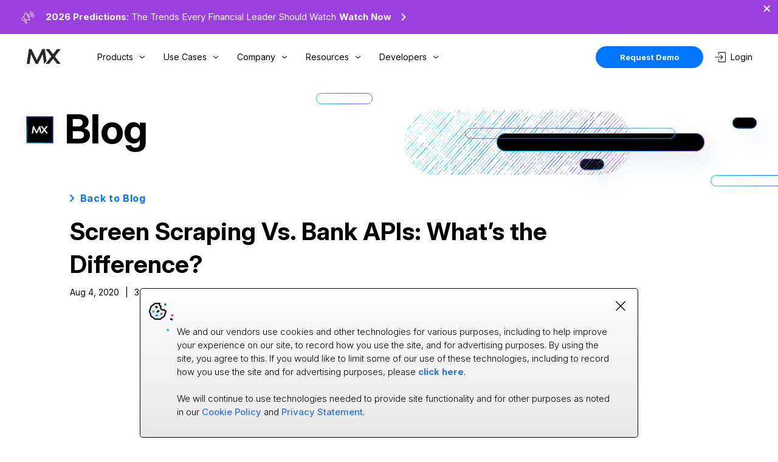

--- FILE ---
content_type: text/html
request_url: https://www.mx.com/blog/screen-scraping-vs-bank-apis-whats-the-difference/
body_size: 23696
content:
<!DOCTYPE html><html lang="en"><head><meta charSet="utf-8"/><meta name="viewport" content="width=device-width, initial-scale=1.0"/><meta property="og:type" content="website"/><meta name="twitter:card" content="summary_large_image"/><link rel="canonical" href="https://www.mx.com/blog/screen-scraping-vs-bank-apis-whats-the-difference/"/><script type="application/ld+json">{"@context":"https://schema.org","@graph":[{"@type":["BlogPosting","Article"],"@id":"https://www.mx.com/blog/screen-scraping-vs-bank-apis-whats-the-difference#blogposting","mainEntityOfPage":{"@type":"WebPage","@id":"https://www.mx.com/blog/screen-scraping-vs-bank-apis-whats-the-difference"},"url":"https://www.mx.com/blog/screen-scraping-vs-bank-apis-whats-the-difference","headline":"Screen Scraping Vs. Bank APIs: What’s the Difference?","description":"What’s the difference between screen scraping and APIs? And how does the evolution from one to other lead the industry to open banking?","keywords":"Open Banking, API, FDX, Connectivity, Account Aggregation","datePublished":"2020-08-04","dateModified":"2020-08-04","image":{"@type":"ImageObject","url":"https://cms.mx.com/assets/40a7a598-bcad-49e1-9ae8-87e75948da29"},"author":{"@type":"Organization","@id":"https://www.mx.com/#organization","name":"MX"},"publisher":{"@id":"https://www.mx.com/#organization"}}]}</script><meta property="og:url" content="https://www.mx.com/blog/screen-scraping-vs-bank-apis-whats-the-difference/"/><meta name="twitter:domain" content="https://www.mx.com/blog/screen-scraping-vs-bank-apis-whats-the-difference/"/><title>Understanding Screen Scraping vs. Bank APIs | MX</title><meta property="og:title" content="Understanding Screen Scraping vs. Bank APIs | MX"/><meta name="twitter:title" content="Understanding Screen Scraping vs. Bank APIs | MX"/><meta name="description" content="What’s the difference between screen scraping and APIs? And how does the evolution from one to other lead the industry to open banking?"/><meta property="og:description" content="What’s the difference between screen scraping and APIs? And how does the evolution from one to other lead the industry to open banking?"/><meta name="twitter:description" content="What’s the difference between screen scraping and APIs? And how does the evolution from one to other lead the industry to open banking?"/><meta name="image" property="og:image" content="https://cms.mx.com/assets/306780e1-d388-43e8-8cdc-9399b2077b13"/><meta name="twitter:image" content="https://cms.mx.com/assets/306780e1-d388-43e8-8cdc-9399b2077b13"/><link rel="apple-touch-icon" sizes="180x180" href="https://assets.mx.com/favicons/apple-touch-icon.png"/><link rel="icon" type="image/png" sizes="32x32" href="https://assets.mx.com/favicons/favicon-32x32.png"/><link rel="icon" type="image/png" sizes="16x16" href="https://assets.mx.com/favicons/favicon-16x16.png"/><link rel="icon" href="/mx-icon.svg" type="image/svg+xml"/><link rel="icon" id="light-icon-32" type="image/png" sizes="32x32" href="https://assets.mx.com/favicons/favicon-32x32.png"/><link rel="icon" id="light-icon-16" type="image/png" sizes="16x16" href="https://assets.mx.com/favicons/favicon-16x16.png"/><meta name="next-head-count" content="22"/><script>
                window.dataLayer = window.dataLayer || [];
                function gtag(){dataLayer.push(arguments);}
                
                const savedPreferences = JSON.parse(localStorage.getItem('consentMode'));
                console.log('savedPreferences',savedPreferences);
                if(savedPreferences === null){
                    gtag('consent', 'default', {
                      functionality_storage: "granted",
                      security_storage: "granted",
                      ad_storage: "granted",
                      ad_user_data: "granted",
                      ad_personalization: "granted",
                      analytics_storage: "granted",
                      personalization_storage: "granted"
                    });
                } else {

                    //inform gtm of consent mode
                    gtag('consent', 'default', savedPreferences);

                }
                </script><script>
                (function(w,d,s,l,i){w[l]=w[l]||[];w[l].push({'gtm.start':
                new Date().getTime(),event:'gtm.js'});var f=d.getElementsByTagName(s)[0],
                j=d.createElement(s),dl=l!='dataLayer'?'&l='+l:'';j.async=true;j.src=
                'https://www.googletagmanager.com/gtm.js?id='+i+dl;f.parentNode.insertBefore(j,f);
              })(window,document,'script','dataLayer','GTM-PDNRDQR');
            </script><link rel="preconnect" href="https://fonts.googleapis.com"/><link rel="preconnect" href="https://fonts.gstatic.com" crossorigin="true"/><link rel="preconnect" href="https://fonts.gstatic.com" crossorigin /><link rel="preload" href="/_next/static/css/4401df8b77b8c019.css" as="style"/><link rel="stylesheet" href="/_next/static/css/4401df8b77b8c019.css" data-n-g=""/><noscript data-n-css=""></noscript><script defer="" nomodule="" src="/_next/static/chunks/polyfills-5cd94c89d3acac5f.js"></script><script src="/_next/static/chunks/webpack-609f6b62afabac95.js" defer=""></script><script src="/_next/static/chunks/framework-90fb0247e70863ab.js" defer=""></script><script src="/_next/static/chunks/main-7cff4541a01062e5.js" defer=""></script><script src="/_next/static/chunks/pages/_app-141fe013649eacf4.js" defer=""></script><script src="/_next/static/chunks/9413-2de08665db1984bc.js" defer=""></script><script src="/_next/static/chunks/7554-5c9e3f7fa38c7542.js" defer=""></script><script src="/_next/static/chunks/9057-db8a1113fccace46.js" defer=""></script><script src="/_next/static/chunks/6625-4e4e547dde14c70f.js" defer=""></script><script src="/_next/static/chunks/8914-1389169491ba4539.js" defer=""></script><script src="/_next/static/chunks/pages/blog/%5Burl%5D-0b2ec233ba57eace.js" defer=""></script><script src="/_next/static/yTD0PDSEZFXkpId4AuRMp/_buildManifest.js" defer=""></script><script src="/_next/static/yTD0PDSEZFXkpId4AuRMp/_ssgManifest.js" defer=""></script><script src="/_next/static/yTD0PDSEZFXkpId4AuRMp/_middlewareManifest.js" defer=""></script><style data-styled="" data-styled-version="5.3.11">.bbCNLm{width:0;height:0;width:12px;height:12px;}/*!sc*/
@media only screen and (max-width:0){.bbCNLm{width:0;height:0;width:0;height:0;}}/*!sc*/
@media only screen and (max-width:0){.bbCNLm{width:0;height:0;width:0;height:0;}}/*!sc*/
.bFtslK{width:0;height:0;width:100px;height:100px;}/*!sc*/
@media only screen and (max-width:0){.bFtslK{width:0;height:0;width:0;height:0;}}/*!sc*/
@media only screen and (max-width:0){.bFtslK{width:0;height:0;width:0;height:0;}}/*!sc*/
.dRYpSG{width:0;height:0;width:30px;height:30px;}/*!sc*/
@media only screen and (max-width:0){.dRYpSG{width:0;height:0;width:0;height:0;}}/*!sc*/
@media only screen and (max-width:0){.dRYpSG{width:0;height:0;width:0;height:0;}}/*!sc*/
.degeEi{width:0;height:0;width:60px;height:60px;}/*!sc*/
@media only screen and (max-width:0){.degeEi{width:0;height:0;width:0;height:0;}}/*!sc*/
@media only screen and (max-width:0){.degeEi{width:0;height:0;width:0;height:0;}}/*!sc*/
data-styled.g1[id="sc-1d2d4a15-0"]{content:"bbCNLm,bFtslK,dRYpSG,degeEi,"}/*!sc*/
.idxPjX a{width:-webkit-fit-content;width:-moz-fit-content;width:fit-content;display:block;}/*!sc*/
.idxPjX button{width:-webkit-fit-content;width:-moz-fit-content;width:fit-content;}/*!sc*/
.idxPjX button,.idxPjX a{width:-webkit-fit-content;width:-moz-fit-content;width:fit-content;display:-webkit-box;display:-webkit-flex;display:-ms-flexbox;display:flex;-webkit-box-pack:center;-webkit-justify-content:center;-ms-flex-pack:center;justify-content:center;-webkit-align-items:center;-webkit-box-align:center;-ms-flex-align:center;align-items:center;padding:10px 40px;border:none;border-radius:100px;background-color:#0075ff;color:white;position:relative;overflow:hidden;cursor:pointer;white-space:nowrap;line-height:normal;}/*!sc*/
.idxPjX button .btn-text,.idxPjX a .btn-text{color:white;position:relative;z-index:1;color:#fff;text-align:center;font-size:13px;font-weight:700;margin:auto;pointer-events:none;}/*!sc*/
.idxPjX button:hover .gradient-background,.idxPjX a:hover .gradient-background{left:0;}/*!sc*/
.idxPjX button:active,.idxPjX a:active{opacity:0.8;}/*!sc*/
.idxPjX button .gradient-background,.idxPjX a .gradient-background{pointer-events:none;background:red;height:34px;padding:0 42px;border:none;border-radius:100px;color:white;position:absolute;top:0;left:-100%;width:100%;height:100%;z-index:0;border-radius:100px;background:linear-gradient( 270deg, #9b3fdf 0%, #0075ff 52.6%, #00bcf8 100% );-webkit-transition:left 0.38s cubic-bezier(0,0,0.33,1);transition:left 0.38s cubic-bezier(0,0,0.33,1);}/*!sc*/
.idxPjX button.white-outlined,.idxPjX a.white-outlined{background:transparent;border:1px black solid;}/*!sc*/
.idxPjX button.white-outlined .btn-text,.idxPjX a.white-outlined .btn-text{color:#000;-webkit-transition:color 0.2s ease;transition:color 0.2s ease;}/*!sc*/
.idxPjX button.white-outlined:hover,.idxPjX a.white-outlined:hover{border:1px solid transparent;}/*!sc*/
.idxPjX button.white-outlined:hover .btn-text,.idxPjX a.white-outlined:hover .btn-text{color:#fff;}/*!sc*/
.idxPjX button.white-button,.idxPjX a.white-button{background:#fff;border:1px solid transparent;}/*!sc*/
.idxPjX button.white-button .btn-text,.idxPjX a.white-button .btn-text{color:#000;-webkit-transition:color 0.2s ease;transition:color 0.2s ease;}/*!sc*/
.idxPjX button.white-button:hover,.idxPjX a.white-button:hover{border:1px solid blue;}/*!sc*/
.idxPjX button.white-button:hover .btn-text,.idxPjX a.white-button:hover .btn-text{color:#fff;}/*!sc*/
.idxPjX button.white-button:hover img,.idxPjX a.white-button:hover img{-webkit-filter:invert(1);filter:invert(1);}/*!sc*/
.idxPjX button.blue-outlined,.idxPjX a.blue-outlined{background:transparent;border:1px #0075ff solid;}/*!sc*/
.idxPjX button.blue-outlined .btn-text,.idxPjX a.blue-outlined .btn-text{color:#0075ff;-webkit-transition:color 0.2s ease;transition:color 0.2s ease;}/*!sc*/
.idxPjX button.blue-outlined:hover,.idxPjX a.blue-outlined:hover{border:1px solid transparent;}/*!sc*/
.idxPjX button.blue-outlined:hover .btn-text,.idxPjX a.blue-outlined:hover .btn-text{color:#fff;}/*!sc*/
.idxPjX button.black-outlined,.idxPjX a.black-outlined{background:transparent;border:1px #000 solid;}/*!sc*/
.idxPjX button.black-outlined .btn-text,.idxPjX a.black-outlined .btn-text{color:#000;-webkit-transition:color 0.2s ease;transition:color 0.2s ease;}/*!sc*/
.idxPjX button.black-outlined:hover,.idxPjX a.black-outlined:hover{border:1px solid transparent;}/*!sc*/
.idxPjX button.black-outlined:hover .btn-text,.idxPjX a.black-outlined:hover .btn-text{color:#fff;}/*!sc*/
.idxPjX button.black,.idxPjX a.black{background:#000;border:none;-webkit-transition:background 0.5s ease;transition:background 0.5s ease;-webkit-transition-delay:0s;transition-delay:0s;}/*!sc*/
.idxPjX button.black .btn-text,.idxPjX a.black .btn-text{color:#fff;-webkit-transition:color 0.2s ease;transition:color 0.2s ease;}/*!sc*/
.idxPjX button.black:hover,.idxPjX a.black:hover{background:transparent;-webkit-transition-delay:0.2s;transition-delay:0.2s;}/*!sc*/
.idxPjX button.black:hover .btn-text,.idxPjX a.black:hover .btn-text{color:#fff;}/*!sc*/
.idxPjX button.dark-outlined,.idxPjX a.dark-outlined{background:#ffffff1a;border:1px #fff solid;}/*!sc*/
.idxPjX button.dark-outlined .btn-text,.idxPjX a.dark-outlined .btn-text{color:#fff;-webkit-transition:color 0.2s ease;transition:color 0.2s ease;}/*!sc*/
.idxPjX button.dark-outlined:hover,.idxPjX a.dark-outlined:hover{border:1px solid transparent;}/*!sc*/
.idxPjX button.dark-outlined:hover .btn-text,.idxPjX a.dark-outlined:hover .btn-text{color:#fff;}/*!sc*/
data-styled.g3[id="sc-cf11d6c2-1"]{content:"idxPjX,"}/*!sc*/
.dxFEsd{background:black;width:100%;padding:50px 10px;}/*!sc*/
.dxFEsd .inner-wrap{width:1064px;max-width:100%;margin:0 auto;display:-webkit-box;display:-webkit-flex;display:-ms-flexbox;display:flex;-webkit-box-pack:justify;-webkit-justify-content:space-between;-ms-flex-pack:justify;justify-content:space-between;}/*!sc*/
@media only screen and (max-width:950px){.dxFEsd .inner-wrap{-webkit-flex-direction:column;-ms-flex-direction:column;flex-direction:column;-webkit-box-pack:center;-webkit-justify-content:center;-ms-flex-pack:center;justify-content:center;}}/*!sc*/
@media only screen and (max-width:950px){.dxFEsd #desktop-social{display:none;}}/*!sc*/
.dxFEsd #mobile-social{display:none;}/*!sc*/
@media only screen and (max-width:950px){.dxFEsd #mobile-social{display:block;width:200px;max-width:100%;margin:0 auto;text-align:center;}}/*!sc*/
.dxFEsd .social-copyright .social-links{margin-top:80px;display:-webkit-box;display:-webkit-flex;display:-ms-flexbox;display:flex;-webkit-box-pack:justify;-webkit-justify-content:space-between;-ms-flex-pack:justify;justify-content:space-between;-webkit-align-items:center;-webkit-box-align:center;-ms-flex-align:center;align-items:center;width:100px;}/*!sc*/
@media only screen and (max-width:950px){.dxFEsd .social-copyright .social-links{margin:0 auto;margin-top:50px;}}/*!sc*/
.dxFEsd .social-copyright .social-links img{width:20px;-webkit-transition:-webkit-transform 0.2s ease;-webkit-transition:transform 0.2s ease;transition:transform 0.2s ease;}/*!sc*/
.dxFEsd .social-copyright .social-links img:hover{-webkit-transform:scale(0.96);-ms-transform:scale(0.96);transform:scale(0.96);}/*!sc*/
.dxFEsd .social-copyright .footer-copyright{margin-top:20px;color:#fff;line-height:1.2;font-weight:300;font-size:13px;}/*!sc*/
@media only screen and (max-width:950px){.dxFEsd #company-info{width:200px;max-width:100%;margin:0 auto;text-align:center;}}/*!sc*/
.dxFEsd #company-info .mx-logo{width:56px;margin-bottom:30px;}/*!sc*/
.dxFEsd #company-info p{color:#fff;line-height:1.2;font-weight:300;font-size:13px;}/*!sc*/
.dxFEsd #company-info #phone{margin:20px 0;}/*!sc*/
.dxFEsd #company-info a{font-size:13px;margin:10px 0;color:#fff;display:block;}/*!sc*/
.dxFEsd .menu-columns{width:770px;max-width:100%;display:grid;grid-template-columns: minmax(160px,1fr) minmax(150px,1fr) minmax(150px,1fr) minmax(170px,1fr) minmax(170px,1fr);-webkit-box-pack:justify;-webkit-justify-content:space-between;-ms-flex-pack:justify;justify-content:space-between;}/*!sc*/
@media only screen and (max-width:870px){.dxFEsd .menu-columns{grid-template-columns: minmax(160px,1fr) minmax(150px,1fr) minmax(150px,1fr) minmax(170px,1fr) minmax(120px,1fr);}}/*!sc*/
.dxFEsd .menu-columns.mobile{text-align:left;padding:10px 50px;}/*!sc*/
@media only screen and (min-width:950px){.dxFEsd .menu-columns.mobile{display:none;}}/*!sc*/
.dxFEsd .menu-columns.mobile #footer-developers{position:relative;}/*!sc*/
@media only screen and (max-width:800px){.dxFEsd .menu-columns.mobile #footer-developers{margin-top:-40px;}}/*!sc*/
@media only screen and (max-width:400px){.dxFEsd .menu-columns.mobile #footer-developers{margin-top:-70px;}}/*!sc*/
.dxFEsd .menu-columns.mobile #footer-company{margin-left:20px;}/*!sc*/
@media only screen and (max-width:800px){.dxFEsd .menu-columns.mobile #footer-resources{margin-top:-50px;margin-left:20px;}}/*!sc*/
@media only screen and (max-width:950px){.dxFEsd .menu-columns.desktop{display:none;}}/*!sc*/
@media only screen and (max-width:950px){.dxFEsd .menu-columns{width:100%;margin:0 auto;padding:0 20px;}}/*!sc*/
@media only screen and (max-width:800px){.dxFEsd .menu-columns{grid-template-columns:1fr 1fr;-webkit-box-pack:center;-webkit-justify-content:center;-ms-flex-pack:center;justify-content:center;max-width:100%;}}/*!sc*/
@media only screen and (max-width:400px){.dxFEsd .menu-columns{padding:0;text-align:center;}}/*!sc*/
.dxFEsd .menu-columns .menu-col{max-width:100%;margin-right:40px;}/*!sc*/
@media only screen and (max-width:950px){.dxFEsd .menu-columns .menu-col{margin-right:0;margin-top:50px;}}/*!sc*/
.dxFEsd .menu-columns .menu-col h3{color:#fff;font-weight:700;font-size:14px;margin-bottom:20px;width:auto;}/*!sc*/
.dxFEsd .menu-columns .menu-col h4{color:#fff;font-size:13px;font-weight:700;line-height:1.5;margin-top:30px;}/*!sc*/
.dxFEsd .menu-columns .menu-col a{color:#fff;display:block;margin:9px 0;color:#fff;font-size:13px;line-height:1.5;}/*!sc*/
.dxFEsd .menu-columns .menu-col li:hover{opacity:0.7;}/*!sc*/
.dxFEsd .menu-columns .menu-col li:active{opacity:0.3;}/*!sc*/
data-styled.g14[id="sc-303ffef0-0"]{content:"dxFEsd,"}/*!sc*/
.iPsBkM{top:0;z-index:999;width:100%;top:0;background:#fff;position:-webkit-sticky;position:sticky;}/*!sc*/
.iPsBkM.scrolling{position:-webkit-sticky;position:sticky;border-bottom:0.5px solid #d5d5d5;}/*!sc*/
@media only screen and (max-width:890px){.iPsBkM.scrolling{top:0;}}/*!sc*/
.iPsBkM.scrolling.menu-open{border-bottom:none;}/*!sc*/
@media only screen and (min-width:1400px){.iPsBkM{padding:0;}}/*!sc*/
@media only screen and (max-width:890px){.iPsBkM{max-height:100%;overflow:auto;border-bottom:0.5px solid #ebebeb;}.iPsBkM.mobile-menu-open{position:fixed;}}/*!sc*/
data-styled.g16[id="sc-997f8731-1"]{content:"iPsBkM,"}/*!sc*/
.iNaWVs{background:#fff;width:100%;-webkit-transition:padding 0.3s ease;transition:padding 0.3s ease;z-index:101;position:relative;}/*!sc*/
@media only screen and (min-width:890px){.iNaWVs{padding:0;}}/*!sc*/
@media only screen and (min-width:900px){.iNaWVs.scrolling{-webkit-transition:padding 0s ease;transition:padding 0s ease;}}/*!sc*/
@media only screen and (max-width:1440px){}/*!sc*/
@media only screen and (max-width:890px){}/*!sc*/
.iNaWVs #desktop-nav-logo{margin-right:20px;margin-top:10px;}/*!sc*/
.iNaWVs #desktop-nav-logo img{width:56px;}/*!sc*/
@media only screen and (max-width:1250px){.iNaWVs #desktop-nav-logo{margin-right:5px;}}/*!sc*/
@media only screen and (max-width:890px){.iNaWVs #desktop-nav-logo{display:none;}}/*!sc*/
.iNaWVs #mobile-nav-header{display:-webkit-box;display:-webkit-flex;display:-ms-flexbox;display:flex;-webkit-box-pack:justify;-webkit-justify-content:space-between;-ms-flex-pack:justify;justify-content:space-between;-webkit-align-items:center;-webkit-box-align:center;-ms-flex-align:center;align-items:center;width:100%;padding:0 40px;background-color:#fff;position:-webkit-sticky;position:sticky;top:0;z-index:999;}/*!sc*/
@media only screen and (max-width:890px){.iNaWVs #mobile-nav-header{padding:10px 20px;}}/*!sc*/
@media only screen and (max-width:500px){.iNaWVs #mobile-nav-header{padding:10px 20px 15px 20px;}}/*!sc*/
@media only screen and (min-width:890px){.iNaWVs #mobile-nav-header{display:none;}}/*!sc*/
.iNaWVs #mobile-nav-header #hamburger-menu{width:30px;height:20px;display:-webkit-box;display:-webkit-flex;display:-ms-flexbox;display:flex;-webkit-flex-direction:column;-ms-flex-direction:column;flex-direction:column;-webkit-box-pack:justify;-webkit-justify-content:space-between;-ms-flex-pack:justify;justify-content:space-between;-webkit-align-items:center;-webkit-box-align:center;-ms-flex-align:center;align-items:center;cursor:pointer;-webkit-user-select:none;-moz-user-select:none;-ms-user-select:none;user-select:none;}/*!sc*/
.iNaWVs #mobile-nav-header #hamburger-menu.mobile-menu-open{-webkit-box-pack:center;-webkit-justify-content:center;-ms-flex-pack:center;justify-content:center;}/*!sc*/
.iNaWVs #mobile-nav-header #hamburger-menu.mobile-menu-open .line:nth-child(1){-webkit-transform:rotate(45deg) translate(3px,0);-ms-transform:rotate(45deg) translate(3px,0);transform:rotate(45deg) translate(3px,0);}/*!sc*/
.iNaWVs #mobile-nav-header #hamburger-menu.mobile-menu-open .line:nth-child(2){opacity:0;}/*!sc*/
.iNaWVs #mobile-nav-header #hamburger-menu.mobile-menu-open .line:nth-child(3){-webkit-transform:rotate(-45deg) translate(3px,0);-ms-transform:rotate(-45deg) translate(3px,0);transform:rotate(-45deg) translate(3px,0);}/*!sc*/
.iNaWVs #mobile-nav-header #hamburger-menu .line{-webkit-user-select:none;-moz-user-select:none;-ms-user-select:none;user-select:none;width:100%;height:2px;background-color:#000;-webkit-transition:-webkit-transform 0.3s ease;-webkit-transition:transform 0.3s ease;transition:transform 0.3s ease;-webkit-transform-origin:center;-ms-transform-origin:center;transform-origin:center;}/*!sc*/
.iNaWVs #inner-wrap{width:1193px;max-width:100%;margin:0 auto;display:-webkit-box;display:-webkit-flex;display:-ms-flexbox;display:flex;-webkit-box-pack:justify;-webkit-justify-content:space-between;-ms-flex-pack:justify;justify-content:space-between;padding:10px 0;}/*!sc*/
@media only screen and (max-width:1260px){.iNaWVs #inner-wrap{padding:10px 20px;}}/*!sc*/
@media only screen and (max-width:890px){.iNaWVs #inner-wrap{padding:10px 0 0 0;-webkit-flex-direction:column;-ms-flex-direction:column;flex-direction:column;}}/*!sc*/
.iNaWVs .left{display:-webkit-box;display:-webkit-flex;display:-ms-flexbox;display:flex;-webkit-align-items:center;-webkit-box-align:center;-ms-flex-align:center;align-items:center;-webkit-box-pack:center;-webkit-justify-content:center;-ms-flex-pack:center;justify-content:center;position:relative;}/*!sc*/
@media only screen and (max-width:890px){.iNaWVs .left{-webkit-flex-direction:column;-ms-flex-direction:column;flex-direction:column;}}/*!sc*/
.iNaWVs .left #home-logo{padding-bottom:10px;}/*!sc*/
@media only screen and (max-width:500px){.iNaWVs .left #home-logo{padding:0;}}/*!sc*/
.iNaWVs #nav-links{margin-left:20px;-webkit-flex:1;-ms-flex:1;flex:1;height:100%;}/*!sc*/
@media only screen and (max-width:1250px){.iNaWVs #nav-links{margin-left:5px;}}/*!sc*/
@media only screen and (max-width:890px){.iNaWVs #nav-links{display:none;z-index:20;height:auto;margin:0;width:100%;}}/*!sc*/
.iNaWVs #nav-links > ul{display:-webkit-box;display:-webkit-flex;display:-ms-flexbox;display:flex;-webkit-align-items:center;-webkit-box-align:center;-ms-flex-align:center;align-items:center;-webkit-box-pack:center;-webkit-justify-content:center;-ms-flex-pack:center;justify-content:center;list-style:none;height:100%;}/*!sc*/
@media only screen and (max-width:890px){.iNaWVs #nav-links > ul{-webkit-flex-direction:column;-ms-flex-direction:column;flex-direction:column;background:#f8f9fb;}}/*!sc*/
.iNaWVs #nav-links > ul > li{display:-webkit-box;display:-webkit-flex;display:-ms-flexbox;display:flex;white-space:nowrap;font-weight:400;font-size:14px;line-height:1;text-align:center;color:#000000;height:100%;-webkit-align-items:center;-webkit-box-align:center;-ms-flex-align:center;align-items:center;padding:0 20px;padding-right:30px;cursor:pointer;position:relative;}/*!sc*/
@media only screen and (max-width:930px){.iNaWVs #nav-links > ul > li{padding:0 10px;padding-right:30px;}}/*!sc*/
@media only screen and (max-width:890px){.iNaWVs #nav-links > ul > li{background:#f8f9fb;padding:30px 40px;width:100%;text-align:center;display:-webkit-box;display:-webkit-flex;display:-ms-flexbox;display:flex;-webkit-box-pack:justify;-webkit-justify-content:space-between;-ms-flex-pack:justify;justify-content:space-between;border-bottom:0.5px solid #d5d5d5;font-size:14px;}.iNaWVs #nav-links > ul > li.active-menu-item{border-bottom:none;}}/*!sc*/
.iNaWVs #nav-links > ul > li img{display:inline-block;position:absolute;opacity:1;right:10px;margin-left:10px;width:10px;height:6px;-webkit-transform:rotate(180deg);-ms-transform:rotate(180deg);transform:rotate(180deg);}/*!sc*/
@media only screen and (max-width:930px){.iNaWVs #nav-links > ul > li img{right:14px;}}/*!sc*/
@media only screen and (max-width:890px){.iNaWVs #nav-links > ul > li img{right:30px;}}/*!sc*/
.iNaWVs #nav-links > ul > li img.up-arrow{opacity:0;-webkit-transition:-webkit-transform 0.2s ease;-webkit-transition:transform 0.2s ease;transition:transform 0.2s ease;}/*!sc*/
.iNaWVs #nav-links > ul > li.active-menu-item{background:#f8f9fb;color:#0075ff;font-weight:700;}/*!sc*/
.iNaWVs #nav-links > ul > li.active-menu-item img{opacity:0;-webkit-transform:rotate(0);-ms-transform:rotate(0);transform:rotate(0);}/*!sc*/
.iNaWVs #nav-links > ul > li.active-menu-item img.up-arrow{opacity:1;}/*!sc*/
.iNaWVs #nav-links > ul > li:hover{color:#0075ff;}/*!sc*/
.iNaWVs #nav-links > ul > li:hover img{opacity:0;}/*!sc*/
.iNaWVs #nav-links > ul > li:hover img.up-arrow{opacity:1;}/*!sc*/
.iNaWVs #nav-cta-btns{display:-webkit-box;display:-webkit-flex;display:-ms-flexbox;display:flex;-webkit-align-items:center;-webkit-box-align:center;-ms-flex-align:center;align-items:center;-webkit-box-pack:center;-webkit-justify-content:center;-ms-flex-pack:center;justify-content:center;padding:10px 0;}/*!sc*/
@media only screen and (max-width:890px){.iNaWVs #nav-cta-btns{padding:10px 0 50px 0;-webkit-flex-direction:column-reverse;-ms-flex-direction:column-reverse;flex-direction:column-reverse;background:#f8f9fb;display:none;}}/*!sc*/
.iNaWVs #nav-cta-btns #nav-login-btn{margin-left:20px;font-weight:400;font-size:14px;line-height:1;display:-webkit-inline-box;display:-webkit-inline-flex;display:-ms-inline-flexbox;display:inline-flex;-webkit-align-items:center;-webkit-box-align:center;-ms-flex-align:center;align-items:center;-webkit-box-pack:center;-webkit-justify-content:center;-ms-flex-pack:center;justify-content:center;color:#000;-webkit-transition:-webkit-transform 0.2s ease;-webkit-transition:transform 0.2s ease;transition:transform 0.2s ease;width:60px;}/*!sc*/
@media only screen and (max-width:890px){.iNaWVs #nav-cta-btns #nav-login-btn{margin:20px 0;}}/*!sc*/
.iNaWVs #nav-cta-btns #nav-login-btn img{margin-right:8px;width:18px;}/*!sc*/
@media only screen and (max-width:890px){.iNaWVs #nav-cta-btns .primary-cta-button{margin:20px 0 40px 0;}}/*!sc*/
data-styled.g18[id="sc-997f8731-3"]{content:"iNaWVs,"}/*!sc*/
.jOZGrU{left:0;width:100%;padding:20px 10px;background:#f8f9fb;opacity:0;pointer-events:none;border-top:0.5px solid #ebebeb;position:absolute;z-index:999;height:300px;-webkit-transition:height 0.2s ease,top 500ms ease;transition:height 0.2s ease,top 500ms ease;}/*!sc*/
@media only screen and (max-width:890px){.jOZGrU{display:none;}}/*!sc*/
@-webkit-keyframes fadeIn{0%{opacity:0;}100%{opacity:1;}}/*!sc*/
@keyframes fadeIn{0%{opacity:0;}100%{opacity:1;}}/*!sc*/
.jOZGrU .nav-fade-in{-webkit-animation:fadeIn 0.5s forwards;animation:fadeIn 0.5s forwards;}/*!sc*/
.jOZGrU .menu{position:absolute;display:inline-block;padding:10px 100px 10px 0;pointer-events:none;left:0;z-index:5;width:-webkit-min-content;width:-moz-min-content;width:min-content;top:0;-webkit-transition:opacity 0s ease;transition:opacity 0s ease;}/*!sc*/
.jOZGrU .menu.active-menu{position:relative;pointer-events:initial;-webkit-transition:opacity 0.2s ease 0.2s;transition:opacity 0.2s ease 0.2s;}/*!sc*/
.jOZGrU .menu#product-menu{left:100px;}/*!sc*/
.jOZGrU .menu#use-cases-menu{left:73px;}/*!sc*/
.jOZGrU .menu#company-menu{width:-webkit-fit-content;width:-moz-fit-content;width:fit-content;left:100px;}/*!sc*/
.jOZGrU .menu#resources-menu{padding-right:0;width:-webkit-fit-content;width:-moz-fit-content;width:fit-content;left:0px;}/*!sc*/
.jOZGrU .menu#resources-menu.active-menu{left:100px;}/*!sc*/
@media only screen and (max-width:1200px) and (min-width:1151px){.jOZGrU .menu#resources-menu{margin-left:-60px;}}/*!sc*/
.jOZGrU .menu#developers-menu{left:73px;}/*!sc*/
.jOZGrU .col-header{padding-left:20px;}/*!sc*/
.jOZGrU .menu-link{padding:20px;}/*!sc*/
.jOZGrU .menu-link.solution-link{padding:12px 20px;}/*!sc*/
.jOZGrU .menu-link:hover{background:#eceff5;color:#0075ff !important;}/*!sc*/
.jOZGrU .menu-link:hover p{color:#000 !important;}/*!sc*/
data-styled.g19[id="sc-997f8731-4"]{content:"jOZGrU,"}/*!sc*/
.kkHiRs{display:-webkit-inline-box;display:-webkit-inline-flex;display:-ms-inline-flexbox;display:inline-flex;-webkit-align-items:center;-webkit-box-align:center;-ms-flex-align:center;align-items:center;}/*!sc*/
.kkHiRs svg{-webkit-transition:rotate ease 0.3s;transition:rotate ease 0.3s;}/*!sc*/
.kkHiRs.down svg{rotate:90deg;}/*!sc*/
.kkHiRs.left svg{rotate:180deg;}/*!sc*/
data-styled.g61[id="sc-aXZVg"]{content:"kkHiRs,"}/*!sc*/
.cTDyBw{contain:paint;position:relative;padding-bottom:70px;}/*!sc*/
.cTDyBw .accent-blog-mid{position:absolute;top:1000px;left:calc(50% - 895px);}/*!sc*/
@media (max-width:950px){.cTDyBw .accent-blog-mid{display:none;}}/*!sc*/
.cTDyBw .accent-pre-footer{position:absolute;left:calc(50% - 828px);bottom:-21px;}/*!sc*/
@media (max-width:950px){.cTDyBw .accent-pre-footer{left:-109px;}}/*!sc*/
.cTDyBw .author-info{margin-top:20px;}/*!sc*/
.cTDyBw .author-info .author{font-weight:600;font-size:16px;margin-bottom:5px;}/*!sc*/
.cTDyBw .author-info .author-title{margin-bottom:5px;}/*!sc*/
.cTDyBw .footer-author-info{width:600px;max-width:100%;margin:50px auto;}/*!sc*/
@media only screen and (max-width:900px){.cTDyBw .footer-author-info{padding:0 20px;}}/*!sc*/
.cTDyBw .footer-author-info .author-header{display:-webkit-box;display:-webkit-flex;display:-ms-flexbox;display:flex;-webkit-align-items:center;-webkit-box-align:center;-ms-flex-align:center;align-items:center;}/*!sc*/
.cTDyBw .footer-author-info .author-header .author-header-text{margin-left:20px;}/*!sc*/
.cTDyBw .footer-author-info .author-header .author{font-weight:600;font-size:21px;}/*!sc*/
.cTDyBw .footer-author-info .author-header .author img{margin-left:10px;display:inline-block;width:15px;opacity:0.5;}/*!sc*/
.cTDyBw .footer-author-info .author-header .author-title{font-weight:500;color:#7c7c7c;}/*!sc*/
.cTDyBw .footer-author-info .author-header .author-photo{width:60px;height:60px;border-radius:200px;object-fit:cover;}/*!sc*/
.cTDyBw .footer-author-info .author-bio{margin-top:15px;}/*!sc*/
.cTDyBw .footer-author-info p{line-height:1.5;}/*!sc*/
data-styled.g366[id="sc-8e540afa-0"]{content:"cTDyBw,"}/*!sc*/
.cAISFn{color:#000;font-size:67px;font-style:normal;font-weight:700;line-height:0.89;-webkit-letter-spacing:-0.67px;-moz-letter-spacing:-0.67px;-ms-letter-spacing:-0.67px;letter-spacing:-0.67px;width:1234px;margin:50px auto;max-width:100%;padding:0 20px;position:relative;}/*!sc*/
.cAISFn #mx-rec-logo{margin-right:18px;}/*!sc*/
.cAISFn .resource-header-accent{position:absolute;right:-167px;top:-54px;}/*!sc*/
@media (max-width:950px){.cAISFn .resource-header-accent{right:-599px;}}/*!sc*/
@media (max-width:550px){.cAISFn .resource-header-accent{display:none;}}/*!sc*/
data-styled.g368[id="sc-8e540afa-2"]{content:"cAISFn,"}/*!sc*/
.dvhTuo{width:786px;max-width:100%;margin:0 auto;padding-top:46px;}/*!sc*/
@media (max-width:950px){.dvhTuo{padding-top:20px;}}/*!sc*/
data-styled.g369[id="sc-8e540afa-3"]{content:"dvhTuo,"}/*!sc*/
.jaMUVU{position:relative;z-index:0;width:100%;display:block;margin:auto;padding-bottom:20px;}/*!sc*/
@media (max-width:950px){.jaMUVU{max-width:90%;}}/*!sc*/
data-styled.g370[id="sc-8e540afa-4"]{content:"jaMUVU,"}/*!sc*/
.gDfevW{font-size:40px;font-style:normal;font-weight:700;line-height:1.37;margin:20px 0 10px 0;}/*!sc*/
@media (max-width:800px){.gDfevW{font-size:30px;}}/*!sc*/
data-styled.g371[id="sc-8e540afa-5"]{content:"gDfevW,"}/*!sc*/
.ikLJQq{font-size:14px;font-style:normal;font-weight:400;line-height:normal;}/*!sc*/
.ikLJQq .date-time-info{font-size:14px;}/*!sc*/
.ikLJQq .author-info{margin-top:20px;}/*!sc*/
.ikLJQq .author-info .author{font-weight:600;font-size:16px;margin-bottom:5px;}/*!sc*/
.ikLJQq .author-info .author-title{margin-bottom:5px;}/*!sc*/
.ikLJQq .read-divide{margin:0 10px;}/*!sc*/
data-styled.g372[id="sc-8e540afa-6"]{content:"ikLJQq,"}/*!sc*/
.RZdWP{display:-webkit-box;display:-webkit-flex;display:-ms-flexbox;display:flex;-webkit-box-pack:start;-webkit-justify-content:flex-start;-ms-flex-pack:start;justify-content:flex-start;-webkit-align-items:flex-start;-webkit-box-align:flex-start;-ms-flex-align:flex-start;align-items:flex-start;width:883px;max-width:100%;margin:0 auto;position:relative;left:-84px;}/*!sc*/
@media (max-width:1230px){.RZdWP{left:0;}}/*!sc*/
@media (max-width:950px){.RZdWP{-webkit-flex-direction:column;-ms-flex-direction:column;flex-direction:column;}}/*!sc*/
data-styled.g373[id="sc-8e540afa-7"]{content:"RZdWP,"}/*!sc*/
@media (max-width:950px){.hwykPs{padding:0 30px;}}/*!sc*/
.hwykPs b{font-weight:700;}/*!sc*/
.hwykPs strong{font-weight:700;}/*!sc*/
.hwykPs h2{font-size:32px;font-style:normal;font-weight:700;line-height:1.34;margin:70px 0 40px;position:relative;}/*!sc*/
.hwykPs h2:after{content:" ";display:block;position:absolute;height:2px;width:100%;background:linear-gradient(90.72deg,#00c3ff 1.66%,#2c64ef 99.84%);max-width:100%;width:786px;bottom:-10px;}/*!sc*/
.hwykPs h3{margin:10px 0;margin-top:40px;font-style:normal;font-weight:700;font-size:22px;line-height:1.3;color:#333333;}/*!sc*/
.hwykPs p{font-style:normal;font-weight:400;font-size:16px;line-height:1.8;color:#333333;margin:20px 0;}/*!sc*/
.hwykPs ul{list-style:disc;padding-left:20px;}/*!sc*/
.hwykPs ul li{font-style:normal;font-weight:400;font-size:16px;line-height:1.8;color:#333333;margin:10px 0;}/*!sc*/
.hwykPs ol{list-style:decimal;padding-left:20px;}/*!sc*/
.hwykPs ol li{font-style:normal;font-weight:400;font-size:16px;line-height:1.8;color:#333333;margin:10px 0;}/*!sc*/
.hwykPs a{color:#2f73da;}/*!sc*/
.hwykPs .enlargeable-container{position:relative;display:inline-block;}/*!sc*/
.hwykPs .zoom-label{color:#444;text-align:center;font-size:14px;margin-top:-20px;position:relative;top:-40px;pointer-events:none;}/*!sc*/
.hwykPs .enlargeable{display:block;}/*!sc*/
@media (min-width:730px){.hwykPs .enlargeable{cursor:-webkit-zoom-in;cursor:-moz-zoom-in;cursor:zoom-in;}}/*!sc*/
.hwykPs .enlargeable.zoomed{cursor:-webkit-zoom-out;cursor:-moz-zoom-out;cursor:zoom-out;}/*!sc*/
@media (min-width:950px) and (max-width:1230px){.hwykPs .enlargeable.zoomed{left:-100px;}}/*!sc*/
.hwykPs blockquote{padding:28px 40px 44px;box-shadow:15px 15px 40px rgba(123,150,184,0.2);margin:40px 0 80px;position:relative;background-color:black;background-clip:padding-box;border:2px solid transparent;border-radius:10px;}/*!sc*/
.hwykPs blockquote:before{content:"";position:absolute;top:-2px;right:-2px;bottom:-2px;left:-2px;z-index:-1;background-image:linear-gradient(#0075ff,#00c2ff);border-radius:10px;}/*!sc*/
.hwykPs blockquote p{font-size:22px;font-style:italic;font-weight:400;line-height:1.61;color:#fff;}/*!sc*/
.hwykPs blockquote::after{content:"";width:473px;height:135px;background:url(https://assets.mx.com/images/news/blog-quote-accent.svg) no-repeat;position:absolute;bottom:-40px;right:-250px;z-index:-2;}/*!sc*/
.hwykPs img{max-width:100%;-webkit-align-self:center;-ms-flex-item-align:center;align-self:center;height:auto;margin:20px auto;position:relative;z-index:0;}/*!sc*/
.hwykPs tr{height:40px;width:100%;}/*!sc*/
.hwykPs table{border-collapse:collapse;width:100%;}/*!sc*/
.hwykPs table td{padding:15px;}/*!sc*/
.hwykPs table p{margin:0;}/*!sc*/
.hwykPs table thead td{background-color:#54585d;color:#ffffff;font-weight:bold;font-size:13px;border:1px solid #54585d;}/*!sc*/
.hwykPs table tbody td{color:#636363;border:1px solid #dddfe1;}/*!sc*/
.hwykPs table tbody tr{background-color:#f9fafb;}/*!sc*/
.hwykPs table tbody tr:nth-child(odd){background-color:#ffffff;}/*!sc*/
.hwykPs em{font-style:italic !important;}/*!sc*/
.hwykPs iframe{width:100%;}/*!sc*/
data-styled.g374[id="sc-8e540afa-8"]{content:"hwykPs,"}/*!sc*/
.cZscdO{max-width:100%;position:-webkit-sticky;position:sticky;top:70px;text-align:center;width:169px;}/*!sc*/
@media (max-width:1230px){.cZscdO{margin-right:50px;}}/*!sc*/
@media (max-width:950px){.cZscdO{position:unset;text-align:center;margin:0 auto;width:150px;}}/*!sc*/
@media (max-width:1100px){.cZscdO button{text-align:center;margin:0 auto !important;}}/*!sc*/
.cZscdO h3{font-style:normal;font-weight:600;font-size:24px;line-height:28px;color:#28282a;}/*!sc*/
.cZscdO p{font-weight:600;font-size:18px;line-height:1.6;-webkit-letter-spacing:1.125px;-moz-letter-spacing:1.125px;-ms-letter-spacing:1.125px;letter-spacing:1.125px;text-transform:uppercase;color:#2f73da;}/*!sc*/
data-styled.g375[id="sc-8e540afa-9"]{content:"cZscdO,"}/*!sc*/
.cOCEcG{max-width:100%;position:relative;display:-webkit-box;display:-webkit-flex;display:-ms-flexbox;display:flex;-webkit-box-pack:end;-webkit-justify-content:flex-end;-ms-flex-pack:end;justify-content:flex-end;margin:20px 0;}/*!sc*/
@media (max-width:950px){.cOCEcG{display:-webkit-box;display:-webkit-flex;display:-ms-flexbox;display:flex;-webkit-flex-wrap:wrap;-ms-flex-wrap:wrap;flex-wrap:wrap;-webkit-box-pack:end;-webkit-justify-content:flex-end;-ms-flex-pack:end;justify-content:flex-end;-webkit-align-items:flex-end;-webkit-box-align:flex-end;-ms-flex-align:flex-end;align-items:flex-end;width:-webkit-fit-content;width:-moz-fit-content;width:fit-content;margin:20px auto;}}/*!sc*/
data-styled.g376[id="sc-8e540afa-10"]{content:"cOCEcG,"}/*!sc*/
.eSXgka{width:25px;height:25px;margin:10px;cursor:pointer;opacity:0.4;-webkit-transition:-webkit-transform 0.1s ease;-webkit-transition:transform 0.1s ease;transition:transform 0.1s ease;}/*!sc*/
@media (max-width:1100px){}/*!sc*/
@media (max-width:950px){.eSXgka{margin:0 10px;}}/*!sc*/
.eSXgka:hover{opacity:1;-webkit-transform:scale(1.05);-ms-transform:scale(1.05);transform:scale(1.05);}/*!sc*/
data-styled.g377[id="sc-8e540afa-11"]{content:"eSXgka,"}/*!sc*/
.gxDuIM{font-style:normal !important;font-weight:700 !important;font-size:16px !important;line-height:1 !important;-webkit-letter-spacing:0.684444px !important;-moz-letter-spacing:0.684444px !important;-ms-letter-spacing:0.684444px !important;letter-spacing:0.684444px !important;color:#0075ff !important;cursor:pointer !important;margin-top:15px !important;width:-webkit-fit-content;width:-moz-fit-content;width:fit-content;}/*!sc*/
.gxDuIM .arrow{margin-right:10px;-webkit-transition:-webkit-transform 0.3s ease;-webkit-transition:transform 0.3s ease;transition:transform 0.3s ease;}/*!sc*/
.gxDuIM:hover .arrow{-webkit-transform:translateX(-10px);-ms-transform:translateX(-10px);transform:translateX(-10px);}/*!sc*/
data-styled.g378[id="sc-8e540afa-12"]{content:"gxDuIM,"}/*!sc*/
.hYbraA{position:absolute;right:6px;bottom:-25px;font-size:11px;font-weight:500;opacity:0;-webkit-transition:opacity 0.3s ease;transition:opacity 0.3s ease;}/*!sc*/
@media (max-width:800px){.hYbraA{right:-40px;top:10px;}}/*!sc*/
.hYbraA.copied{opacity:1;}/*!sc*/
data-styled.g379[id="sc-8e540afa-13"]{content:"hYbraA,"}/*!sc*/
.bVbGny{margin-top:30px;display:-webkit-box;display:-webkit-flex;display:-ms-flexbox;display:flex;-webkit-align-items:center;-webkit-box-align:center;-ms-flex-align:center;align-items:center;-webkit-box-pack:center;-webkit-justify-content:center;-ms-flex-pack:center;justify-content:center;width:-webkit-fit-content;width:-moz-fit-content;width:fit-content;margin:50px auto;padding:10px 100px;position:relative;background-color:white;background-clip:padding-box;border:2px solid transparent;border-radius:10px;}/*!sc*/
@media (max-width:800px){.bVbGny{padding:40px;max-width:90%;}}/*!sc*/
.bVbGny:before{content:"";position:absolute;top:-2px;right:-2px;bottom:-2px;left:-2px;z-index:-1;background-image:linear-gradient(#0075ff,#00c2ff);border-radius:10px;}/*!sc*/
@media (max-width:800px){.bVbGny{-webkit-flex-direction:column;-ms-flex-direction:column;flex-direction:column;-webkit-align-items:flex-start;-webkit-box-align:flex-start;-ms-flex-align:flex-start;align-items:flex-start;}}/*!sc*/
.bVbGny > div{line-height:3;display:-webkit-box;display:-webkit-flex;display:-ms-flexbox;display:flex;-webkit-flex-wrap:wrap;-ms-flex-wrap:wrap;flex-wrap:wrap;}/*!sc*/
.bVbGny h3{font-weight:700;font-size:18px;line-height:1;-webkit-letter-spacing:1.125px;-moz-letter-spacing:1.125px;-ms-letter-spacing:1.125px;letter-spacing:1.125px;color:#262626;margin-right:10px;}/*!sc*/
@media (max-width:800px){.bVbGny h3{margin-left:10px;margin-bottom:10px;}}/*!sc*/
data-styled.g380[id="sc-8e540afa-14"]{content:"bVbGny,"}/*!sc*/
.eRPFej{font-size:16px;font-style:normal;font-weight:700;line-height:1;text-align:center;color:#ffffff;padding:7px 20px;box-sizing:border-box;margin:10px;display:inline;background:#0075ff;border-radius:30px;color:#fff;cursor:pointer;}/*!sc*/
.eRPFej:hover{opacity:0.7;}/*!sc*/
.eRPFej:active{opacity:0.3;}/*!sc*/
data-styled.g381[id="sc-8e540afa-15"]{content:"eRPFej,"}/*!sc*/
.jHWDMQ{font-weight:300;font-size:32px;line-height:28px;text-align:center;color:#262626;}/*!sc*/
data-styled.g382[id="sc-8e540afa-16"]{content:"jHWDMQ,"}/*!sc*/
.lhSfCu{font-weight:300;font-size:16px;line-height:1.4;text-align:center;color:#979797;opacity:0;}/*!sc*/
data-styled.g383[id="sc-8e540afa-17"]{content:"lhSfCu,"}/*!sc*/
.dKxbDy{display:-webkit-box;display:-webkit-flex;display:-ms-flexbox;display:flex;width:100%;margin:0 auto;-webkit-flex-wrap:wrap;-ms-flex-wrap:wrap;flex-wrap:wrap;-webkit-box-pack:center;-webkit-justify-content:center;-ms-flex-pack:center;justify-content:center;}/*!sc*/
@media screen and (max-width:800px){.dKxbDy{grid-template-columns:1fr;}}/*!sc*/
data-styled.g384[id="sc-8e540afa-18"]{content:"dKxbDy,"}/*!sc*/
.jmKZul{display:block;margin:20px 0;background:#ffffff;-webkit-transition:all 0.2s ease;transition:all 0.2s ease;cursor:pointer;position:relative;height:343px;width:382px;margin:0 15px;}/*!sc*/
.jmKZul img{border-top-right-radius:10px;border-top-left-radius:10px;height:200px;object-fit:cover;}/*!sc*/
.jmKZul .post-content{height:150px;overflow:hidden;position:absolute;bottom:0;width:100%;background:#ffffff;-webkit-transition:height 0.2s ease;transition:height 0.2s ease;padding:0 10px;}/*!sc*/
.jmKZul .description{font-size:14px;font-style:normal;font-weight:400;line-height:normal;color:black;}/*!sc*/
.jmKZul .date-readtime{font-size:14px;font-style:normal;font-weight:400;color:black;text-transform:unset;}/*!sc*/
.jmKZul:hover{box-shadow:15px 15px 40px rgba(123,150,184,0.2);}/*!sc*/
@media screen and (min-width:800px){.jmKZul:hover .post-content{height:230px;}.jmKZul:hover .post-content .description{opacity:1 !important;}}/*!sc*/
.jmKZul h3{font-size:18px;font-style:normal;font-weight:700;line-height:1.33;text-align:center;color:black;margin-top:20px;}/*!sc*/
data-styled.g385[id="sc-8e540afa-19"]{content:"jmKZul,"}/*!sc*/
.ewuXXi{width:883px;max-width:100%;margin:0 auto;position:relative;left:-84px;}/*!sc*/
@media (max-width:1230px){.ewuXXi{left:unset;}}/*!sc*/
@media (max-width:950px){.ewuXXi{padding:0 30px;}}/*!sc*/
data-styled.g386[id="sc-8e540afa-20"]{content:"ewuXXi,"}/*!sc*/
.fPNsuC{border-radius:5px 5px 0 0;width:100%;max-width:100%;}/*!sc*/
data-styled.g387[id="sc-8e540afa-21"]{content:"fPNsuC,"}/*!sc*/
.kqnEkB{font-weight:600;font-size:14px;line-height:1;text-align:center;-webkit-letter-spacing:1px;-moz-letter-spacing:1px;-ms-letter-spacing:1px;letter-spacing:1px;text-transform:uppercase;color:#979797;margin:20px 0;}/*!sc*/
data-styled.g388[id="sc-8e540afa-22"]{content:"kqnEkB,"}/*!sc*/
</style><style data-href="https://fonts.googleapis.com/css2?family=Inter:ital,opsz,wght@0,14..32,100..900;1,14..32,100..900&family=DM+Serif+Text:ital@0;1&display=swap">@font-face{font-family:'DM Serif Text';font-style:italic;font-weight:400;font-display:swap;src:url(https://fonts.gstatic.com/l/font?kit=rnCw-xZa_krGokauCeNq1wWyWfGFWw&skey=526da8f819302c18&v=v13) format('woff')}@font-face{font-family:'DM Serif Text';font-style:normal;font-weight:400;font-display:swap;src:url(https://fonts.gstatic.com/l/font?kit=rnCu-xZa_krGokauCeNq1wWyafA&skey=1cce8e1adc5342b&v=v13) format('woff')}@font-face{font-family:'Inter';font-style:italic;font-weight:100;font-display:swap;src:url(https://fonts.gstatic.com/l/font?kit=UcCM3FwrK3iLTcvneQg7Ca725JhhKnNqk4j1ebLhAm8SrXTc2dphjg&skey=e5dfd0c3910c7ec9&v=v20) format('woff')}@font-face{font-family:'Inter';font-style:italic;font-weight:100;font-display:swap;src:url(https://fonts.gstatic.com/l/font?kit=UcCM3FwrK3iLTcvneQg7Ca725JhhKnOKk4j1ebLhAm8SrXTc2dphjg&skey=e5dfd0c3910c7ec9&v=v20) format('woff')}@font-face{font-family:'Inter';font-style:italic;font-weight:100;font-display:swap;src:url(https://fonts.gstatic.com/l/font?kit=UcCM3FwrK3iLTcvneQg7Ca725JhhKnOCk4j1ebLhAm8SrXTc2dphjg&skey=e5dfd0c3910c7ec9&v=v20) format('woff')}@font-face{font-family:'Inter';font-style:italic;font-weight:100;font-display:swap;src:url(https://fonts.gstatic.com/l/font?kit=UcCM3FwrK3iLTcvneQg7Ca725JhhKnOak4j1ebLhAm8SrXTc2dphjg&skey=e5dfd0c3910c7ec9&v=v20) format('woff')}@font-face{font-family:'Inter';font-style:italic;font-weight:100;font-display:swap;src:url(https://fonts.gstatic.com/l/font?kit=UcCM3FwrK3iLTcvneQg7Ca725JhhKnOqk4j1ebLhAm8SrXTc2dphjg&skey=e5dfd0c3910c7ec9&v=v20) format('woff')}@font-face{font-family:'Inter';font-style:italic;font-weight:100;font-display:swap;src:url(https://fonts.gstatic.com/l/font?kit=UcCM3FwrK3iLTcvneQg7Ca725JhhKnPKk4j1ebLhAm8SrXTc2dphjg&skey=e5dfd0c3910c7ec9&v=v20) format('woff')}@font-face{font-family:'Inter';font-style:italic;font-weight:100;font-display:swap;src:url(https://fonts.gstatic.com/l/font?kit=UcCM3FwrK3iLTcvneQg7Ca725JhhKnPqk4j1ebLhAm8SrXTc2dphjg&skey=e5dfd0c3910c7ec9&v=v20) format('woff')}@font-face{font-family:'Inter';font-style:italic;font-weight:200;font-display:swap;src:url(https://fonts.gstatic.com/l/font?kit=UcCM3FwrK3iLTcvneQg7Ca725JhhKnNqk4j1ebLhAm8SrXTcWdthjg&skey=e5dfd0c3910c7ec9&v=v20) format('woff')}@font-face{font-family:'Inter';font-style:italic;font-weight:200;font-display:swap;src:url(https://fonts.gstatic.com/l/font?kit=UcCM3FwrK3iLTcvneQg7Ca725JhhKnOKk4j1ebLhAm8SrXTcWdthjg&skey=e5dfd0c3910c7ec9&v=v20) format('woff')}@font-face{font-family:'Inter';font-style:italic;font-weight:200;font-display:swap;src:url(https://fonts.gstatic.com/l/font?kit=UcCM3FwrK3iLTcvneQg7Ca725JhhKnOCk4j1ebLhAm8SrXTcWdthjg&skey=e5dfd0c3910c7ec9&v=v20) format('woff')}@font-face{font-family:'Inter';font-style:italic;font-weight:200;font-display:swap;src:url(https://fonts.gstatic.com/l/font?kit=UcCM3FwrK3iLTcvneQg7Ca725JhhKnOak4j1ebLhAm8SrXTcWdthjg&skey=e5dfd0c3910c7ec9&v=v20) format('woff')}@font-face{font-family:'Inter';font-style:italic;font-weight:200;font-display:swap;src:url(https://fonts.gstatic.com/l/font?kit=UcCM3FwrK3iLTcvneQg7Ca725JhhKnOqk4j1ebLhAm8SrXTcWdthjg&skey=e5dfd0c3910c7ec9&v=v20) format('woff')}@font-face{font-family:'Inter';font-style:italic;font-weight:200;font-display:swap;src:url(https://fonts.gstatic.com/l/font?kit=UcCM3FwrK3iLTcvneQg7Ca725JhhKnPKk4j1ebLhAm8SrXTcWdthjg&skey=e5dfd0c3910c7ec9&v=v20) format('woff')}@font-face{font-family:'Inter';font-style:italic;font-weight:200;font-display:swap;src:url(https://fonts.gstatic.com/l/font?kit=UcCM3FwrK3iLTcvneQg7Ca725JhhKnPqk4j1ebLhAm8SrXTcWdthjg&skey=e5dfd0c3910c7ec9&v=v20) format('woff')}@font-face{font-family:'Inter';font-style:italic;font-weight:300;font-display:swap;src:url(https://fonts.gstatic.com/l/font?kit=UcCM3FwrK3iLTcvneQg7Ca725JhhKnNqk4j1ebLhAm8SrXTch9thjg&skey=e5dfd0c3910c7ec9&v=v20) format('woff')}@font-face{font-family:'Inter';font-style:italic;font-weight:300;font-display:swap;src:url(https://fonts.gstatic.com/l/font?kit=UcCM3FwrK3iLTcvneQg7Ca725JhhKnOKk4j1ebLhAm8SrXTch9thjg&skey=e5dfd0c3910c7ec9&v=v20) format('woff')}@font-face{font-family:'Inter';font-style:italic;font-weight:300;font-display:swap;src:url(https://fonts.gstatic.com/l/font?kit=UcCM3FwrK3iLTcvneQg7Ca725JhhKnOCk4j1ebLhAm8SrXTch9thjg&skey=e5dfd0c3910c7ec9&v=v20) format('woff')}@font-face{font-family:'Inter';font-style:italic;font-weight:300;font-display:swap;src:url(https://fonts.gstatic.com/l/font?kit=UcCM3FwrK3iLTcvneQg7Ca725JhhKnOak4j1ebLhAm8SrXTch9thjg&skey=e5dfd0c3910c7ec9&v=v20) format('woff')}@font-face{font-family:'Inter';font-style:italic;font-weight:300;font-display:swap;src:url(https://fonts.gstatic.com/l/font?kit=UcCM3FwrK3iLTcvneQg7Ca725JhhKnOqk4j1ebLhAm8SrXTch9thjg&skey=e5dfd0c3910c7ec9&v=v20) format('woff')}@font-face{font-family:'Inter';font-style:italic;font-weight:300;font-display:swap;src:url(https://fonts.gstatic.com/l/font?kit=UcCM3FwrK3iLTcvneQg7Ca725JhhKnPKk4j1ebLhAm8SrXTch9thjg&skey=e5dfd0c3910c7ec9&v=v20) format('woff')}@font-face{font-family:'Inter';font-style:italic;font-weight:300;font-display:swap;src:url(https://fonts.gstatic.com/l/font?kit=UcCM3FwrK3iLTcvneQg7Ca725JhhKnPqk4j1ebLhAm8SrXTch9thjg&skey=e5dfd0c3910c7ec9&v=v20) format('woff')}@font-face{font-family:'Inter';font-style:italic;font-weight:400;font-display:swap;src:url(https://fonts.gstatic.com/l/font?kit=UcCM3FwrK3iLTcvneQg7Ca725JhhKnNqk4j1ebLhAm8SrXTc2dthjg&skey=e5dfd0c3910c7ec9&v=v20) format('woff')}@font-face{font-family:'Inter';font-style:italic;font-weight:400;font-display:swap;src:url(https://fonts.gstatic.com/l/font?kit=UcCM3FwrK3iLTcvneQg7Ca725JhhKnOKk4j1ebLhAm8SrXTc2dthjg&skey=e5dfd0c3910c7ec9&v=v20) format('woff')}@font-face{font-family:'Inter';font-style:italic;font-weight:400;font-display:swap;src:url(https://fonts.gstatic.com/l/font?kit=UcCM3FwrK3iLTcvneQg7Ca725JhhKnOCk4j1ebLhAm8SrXTc2dthjg&skey=e5dfd0c3910c7ec9&v=v20) format('woff')}@font-face{font-family:'Inter';font-style:italic;font-weight:400;font-display:swap;src:url(https://fonts.gstatic.com/l/font?kit=UcCM3FwrK3iLTcvneQg7Ca725JhhKnOak4j1ebLhAm8SrXTc2dthjg&skey=e5dfd0c3910c7ec9&v=v20) format('woff')}@font-face{font-family:'Inter';font-style:italic;font-weight:400;font-display:swap;src:url(https://fonts.gstatic.com/l/font?kit=UcCM3FwrK3iLTcvneQg7Ca725JhhKnOqk4j1ebLhAm8SrXTc2dthjg&skey=e5dfd0c3910c7ec9&v=v20) format('woff')}@font-face{font-family:'Inter';font-style:italic;font-weight:400;font-display:swap;src:url(https://fonts.gstatic.com/l/font?kit=UcCM3FwrK3iLTcvneQg7Ca725JhhKnPKk4j1ebLhAm8SrXTc2dthjg&skey=e5dfd0c3910c7ec9&v=v20) format('woff')}@font-face{font-family:'Inter';font-style:italic;font-weight:400;font-display:swap;src:url(https://fonts.gstatic.com/l/font?kit=UcCM3FwrK3iLTcvneQg7Ca725JhhKnPqk4j1ebLhAm8SrXTc2dthjg&skey=e5dfd0c3910c7ec9&v=v20) format('woff')}@font-face{font-family:'Inter';font-style:italic;font-weight:500;font-display:swap;src:url(https://fonts.gstatic.com/l/font?kit=UcCM3FwrK3iLTcvneQg7Ca725JhhKnNqk4j1ebLhAm8SrXTc69thjg&skey=e5dfd0c3910c7ec9&v=v20) format('woff')}@font-face{font-family:'Inter';font-style:italic;font-weight:500;font-display:swap;src:url(https://fonts.gstatic.com/l/font?kit=UcCM3FwrK3iLTcvneQg7Ca725JhhKnOKk4j1ebLhAm8SrXTc69thjg&skey=e5dfd0c3910c7ec9&v=v20) format('woff')}@font-face{font-family:'Inter';font-style:italic;font-weight:500;font-display:swap;src:url(https://fonts.gstatic.com/l/font?kit=UcCM3FwrK3iLTcvneQg7Ca725JhhKnOCk4j1ebLhAm8SrXTc69thjg&skey=e5dfd0c3910c7ec9&v=v20) format('woff')}@font-face{font-family:'Inter';font-style:italic;font-weight:500;font-display:swap;src:url(https://fonts.gstatic.com/l/font?kit=UcCM3FwrK3iLTcvneQg7Ca725JhhKnOak4j1ebLhAm8SrXTc69thjg&skey=e5dfd0c3910c7ec9&v=v20) format('woff')}@font-face{font-family:'Inter';font-style:italic;font-weight:500;font-display:swap;src:url(https://fonts.gstatic.com/l/font?kit=UcCM3FwrK3iLTcvneQg7Ca725JhhKnOqk4j1ebLhAm8SrXTc69thjg&skey=e5dfd0c3910c7ec9&v=v20) format('woff')}@font-face{font-family:'Inter';font-style:italic;font-weight:500;font-display:swap;src:url(https://fonts.gstatic.com/l/font?kit=UcCM3FwrK3iLTcvneQg7Ca725JhhKnPKk4j1ebLhAm8SrXTc69thjg&skey=e5dfd0c3910c7ec9&v=v20) format('woff')}@font-face{font-family:'Inter';font-style:italic;font-weight:500;font-display:swap;src:url(https://fonts.gstatic.com/l/font?kit=UcCM3FwrK3iLTcvneQg7Ca725JhhKnPqk4j1ebLhAm8SrXTc69thjg&skey=e5dfd0c3910c7ec9&v=v20) format('woff')}@font-face{font-family:'Inter';font-style:italic;font-weight:600;font-display:swap;src:url(https://fonts.gstatic.com/l/font?kit=UcCM3FwrK3iLTcvneQg7Ca725JhhKnNqk4j1ebLhAm8SrXTcB9xhjg&skey=e5dfd0c3910c7ec9&v=v20) format('woff')}@font-face{font-family:'Inter';font-style:italic;font-weight:600;font-display:swap;src:url(https://fonts.gstatic.com/l/font?kit=UcCM3FwrK3iLTcvneQg7Ca725JhhKnOKk4j1ebLhAm8SrXTcB9xhjg&skey=e5dfd0c3910c7ec9&v=v20) format('woff')}@font-face{font-family:'Inter';font-style:italic;font-weight:600;font-display:swap;src:url(https://fonts.gstatic.com/l/font?kit=UcCM3FwrK3iLTcvneQg7Ca725JhhKnOCk4j1ebLhAm8SrXTcB9xhjg&skey=e5dfd0c3910c7ec9&v=v20) format('woff')}@font-face{font-family:'Inter';font-style:italic;font-weight:600;font-display:swap;src:url(https://fonts.gstatic.com/l/font?kit=UcCM3FwrK3iLTcvneQg7Ca725JhhKnOak4j1ebLhAm8SrXTcB9xhjg&skey=e5dfd0c3910c7ec9&v=v20) format('woff')}@font-face{font-family:'Inter';font-style:italic;font-weight:600;font-display:swap;src:url(https://fonts.gstatic.com/l/font?kit=UcCM3FwrK3iLTcvneQg7Ca725JhhKnOqk4j1ebLhAm8SrXTcB9xhjg&skey=e5dfd0c3910c7ec9&v=v20) format('woff')}@font-face{font-family:'Inter';font-style:italic;font-weight:600;font-display:swap;src:url(https://fonts.gstatic.com/l/font?kit=UcCM3FwrK3iLTcvneQg7Ca725JhhKnPKk4j1ebLhAm8SrXTcB9xhjg&skey=e5dfd0c3910c7ec9&v=v20) format('woff')}@font-face{font-family:'Inter';font-style:italic;font-weight:600;font-display:swap;src:url(https://fonts.gstatic.com/l/font?kit=UcCM3FwrK3iLTcvneQg7Ca725JhhKnPqk4j1ebLhAm8SrXTcB9xhjg&skey=e5dfd0c3910c7ec9&v=v20) format('woff')}@font-face{font-family:'Inter';font-style:italic;font-weight:700;font-display:swap;src:url(https://fonts.gstatic.com/l/font?kit=UcCM3FwrK3iLTcvneQg7Ca725JhhKnNqk4j1ebLhAm8SrXTcPtxhjg&skey=e5dfd0c3910c7ec9&v=v20) format('woff')}@font-face{font-family:'Inter';font-style:italic;font-weight:700;font-display:swap;src:url(https://fonts.gstatic.com/l/font?kit=UcCM3FwrK3iLTcvneQg7Ca725JhhKnOKk4j1ebLhAm8SrXTcPtxhjg&skey=e5dfd0c3910c7ec9&v=v20) format('woff')}@font-face{font-family:'Inter';font-style:italic;font-weight:700;font-display:swap;src:url(https://fonts.gstatic.com/l/font?kit=UcCM3FwrK3iLTcvneQg7Ca725JhhKnOCk4j1ebLhAm8SrXTcPtxhjg&skey=e5dfd0c3910c7ec9&v=v20) format('woff')}@font-face{font-family:'Inter';font-style:italic;font-weight:700;font-display:swap;src:url(https://fonts.gstatic.com/l/font?kit=UcCM3FwrK3iLTcvneQg7Ca725JhhKnOak4j1ebLhAm8SrXTcPtxhjg&skey=e5dfd0c3910c7ec9&v=v20) format('woff')}@font-face{font-family:'Inter';font-style:italic;font-weight:700;font-display:swap;src:url(https://fonts.gstatic.com/l/font?kit=UcCM3FwrK3iLTcvneQg7Ca725JhhKnOqk4j1ebLhAm8SrXTcPtxhjg&skey=e5dfd0c3910c7ec9&v=v20) format('woff')}@font-face{font-family:'Inter';font-style:italic;font-weight:700;font-display:swap;src:url(https://fonts.gstatic.com/l/font?kit=UcCM3FwrK3iLTcvneQg7Ca725JhhKnPKk4j1ebLhAm8SrXTcPtxhjg&skey=e5dfd0c3910c7ec9&v=v20) format('woff')}@font-face{font-family:'Inter';font-style:italic;font-weight:700;font-display:swap;src:url(https://fonts.gstatic.com/l/font?kit=UcCM3FwrK3iLTcvneQg7Ca725JhhKnPqk4j1ebLhAm8SrXTcPtxhjg&skey=e5dfd0c3910c7ec9&v=v20) format('woff')}@font-face{font-family:'Inter';font-style:italic;font-weight:800;font-display:swap;src:url(https://fonts.gstatic.com/l/font?kit=UcCM3FwrK3iLTcvneQg7Ca725JhhKnNqk4j1ebLhAm8SrXTcWdxhjg&skey=e5dfd0c3910c7ec9&v=v20) format('woff')}@font-face{font-family:'Inter';font-style:italic;font-weight:800;font-display:swap;src:url(https://fonts.gstatic.com/l/font?kit=UcCM3FwrK3iLTcvneQg7Ca725JhhKnOKk4j1ebLhAm8SrXTcWdxhjg&skey=e5dfd0c3910c7ec9&v=v20) format('woff')}@font-face{font-family:'Inter';font-style:italic;font-weight:800;font-display:swap;src:url(https://fonts.gstatic.com/l/font?kit=UcCM3FwrK3iLTcvneQg7Ca725JhhKnOCk4j1ebLhAm8SrXTcWdxhjg&skey=e5dfd0c3910c7ec9&v=v20) format('woff')}@font-face{font-family:'Inter';font-style:italic;font-weight:800;font-display:swap;src:url(https://fonts.gstatic.com/l/font?kit=UcCM3FwrK3iLTcvneQg7Ca725JhhKnOak4j1ebLhAm8SrXTcWdxhjg&skey=e5dfd0c3910c7ec9&v=v20) format('woff')}@font-face{font-family:'Inter';font-style:italic;font-weight:800;font-display:swap;src:url(https://fonts.gstatic.com/l/font?kit=UcCM3FwrK3iLTcvneQg7Ca725JhhKnOqk4j1ebLhAm8SrXTcWdxhjg&skey=e5dfd0c3910c7ec9&v=v20) format('woff')}@font-face{font-family:'Inter';font-style:italic;font-weight:800;font-display:swap;src:url(https://fonts.gstatic.com/l/font?kit=UcCM3FwrK3iLTcvneQg7Ca725JhhKnPKk4j1ebLhAm8SrXTcWdxhjg&skey=e5dfd0c3910c7ec9&v=v20) format('woff')}@font-face{font-family:'Inter';font-style:italic;font-weight:800;font-display:swap;src:url(https://fonts.gstatic.com/l/font?kit=UcCM3FwrK3iLTcvneQg7Ca725JhhKnPqk4j1ebLhAm8SrXTcWdxhjg&skey=e5dfd0c3910c7ec9&v=v20) format('woff')}@font-face{font-family:'Inter';font-style:italic;font-weight:900;font-display:swap;src:url(https://fonts.gstatic.com/l/font?kit=UcCM3FwrK3iLTcvneQg7Ca725JhhKnNqk4j1ebLhAm8SrXTccNxhjg&skey=e5dfd0c3910c7ec9&v=v20) format('woff')}@font-face{font-family:'Inter';font-style:italic;font-weight:900;font-display:swap;src:url(https://fonts.gstatic.com/l/font?kit=UcCM3FwrK3iLTcvneQg7Ca725JhhKnOKk4j1ebLhAm8SrXTccNxhjg&skey=e5dfd0c3910c7ec9&v=v20) format('woff')}@font-face{font-family:'Inter';font-style:italic;font-weight:900;font-display:swap;src:url(https://fonts.gstatic.com/l/font?kit=UcCM3FwrK3iLTcvneQg7Ca725JhhKnOCk4j1ebLhAm8SrXTccNxhjg&skey=e5dfd0c3910c7ec9&v=v20) format('woff')}@font-face{font-family:'Inter';font-style:italic;font-weight:900;font-display:swap;src:url(https://fonts.gstatic.com/l/font?kit=UcCM3FwrK3iLTcvneQg7Ca725JhhKnOak4j1ebLhAm8SrXTccNxhjg&skey=e5dfd0c3910c7ec9&v=v20) format('woff')}@font-face{font-family:'Inter';font-style:italic;font-weight:900;font-display:swap;src:url(https://fonts.gstatic.com/l/font?kit=UcCM3FwrK3iLTcvneQg7Ca725JhhKnOqk4j1ebLhAm8SrXTccNxhjg&skey=e5dfd0c3910c7ec9&v=v20) format('woff')}@font-face{font-family:'Inter';font-style:italic;font-weight:900;font-display:swap;src:url(https://fonts.gstatic.com/l/font?kit=UcCM3FwrK3iLTcvneQg7Ca725JhhKnPKk4j1ebLhAm8SrXTccNxhjg&skey=e5dfd0c3910c7ec9&v=v20) format('woff')}@font-face{font-family:'Inter';font-style:italic;font-weight:900;font-display:swap;src:url(https://fonts.gstatic.com/l/font?kit=UcCM3FwrK3iLTcvneQg7Ca725JhhKnPqk4j1ebLhAm8SrXTccNxhjg&skey=e5dfd0c3910c7ec9&v=v20) format('woff')}@font-face{font-family:'Inter';font-style:normal;font-weight:100;font-display:swap;src:url(https://fonts.gstatic.com/l/font?kit=UcCO3FwrK3iLTeHuS_nVMrMxCp50SjIw2boKoduKmMEVuLyeMZs&skey=c491285d6722e4fa&v=v20) format('woff')}@font-face{font-family:'Inter';font-style:normal;font-weight:100;font-display:swap;src:url(https://fonts.gstatic.com/l/font?kit=UcCO3FwrK3iLTeHuS_nVMrMxCp50qjIw2boKoduKmMEVuLyeMZs&skey=c491285d6722e4fa&v=v20) format('woff')}@font-face{font-family:'Inter';font-style:normal;font-weight:100;font-display:swap;src:url(https://fonts.gstatic.com/l/font?kit=UcCO3FwrK3iLTeHuS_nVMrMxCp50ojIw2boKoduKmMEVuLyeMZs&skey=c491285d6722e4fa&v=v20) format('woff')}@font-face{font-family:'Inter';font-style:normal;font-weight:100;font-display:swap;src:url(https://fonts.gstatic.com/l/font?kit=UcCO3FwrK3iLTeHuS_nVMrMxCp50ujIw2boKoduKmMEVuLyeMZs&skey=c491285d6722e4fa&v=v20) format('woff')}@font-face{font-family:'Inter';font-style:normal;font-weight:100;font-display:swap;src:url(https://fonts.gstatic.com/l/font?kit=UcCO3FwrK3iLTeHuS_nVMrMxCp50ijIw2boKoduKmMEVuLyeMZs&skey=c491285d6722e4fa&v=v20) format('woff')}@font-face{font-family:'Inter';font-style:normal;font-weight:100;font-display:swap;src:url(https://fonts.gstatic.com/l/font?kit=UcCO3FwrK3iLTeHuS_nVMrMxCp506jIw2boKoduKmMEVuLyeMZs&skey=c491285d6722e4fa&v=v20) format('woff')}@font-face{font-family:'Inter';font-style:normal;font-weight:100;font-display:swap;src:url(https://fonts.gstatic.com/l/font?kit=UcCO3FwrK3iLTeHuS_nVMrMxCp50yjIw2boKoduKmMEVuLyeMZs&skey=c491285d6722e4fa&v=v20) format('woff')}@font-face{font-family:'Inter';font-style:normal;font-weight:200;font-display:swap;src:url(https://fonts.gstatic.com/l/font?kit=UcCO3FwrK3iLTeHuS_nVMrMxCp50SjIw2boKoduKmMEVuDyfMZs&skey=c491285d6722e4fa&v=v20) format('woff')}@font-face{font-family:'Inter';font-style:normal;font-weight:200;font-display:swap;src:url(https://fonts.gstatic.com/l/font?kit=UcCO3FwrK3iLTeHuS_nVMrMxCp50qjIw2boKoduKmMEVuDyfMZs&skey=c491285d6722e4fa&v=v20) format('woff')}@font-face{font-family:'Inter';font-style:normal;font-weight:200;font-display:swap;src:url(https://fonts.gstatic.com/l/font?kit=UcCO3FwrK3iLTeHuS_nVMrMxCp50ojIw2boKoduKmMEVuDyfMZs&skey=c491285d6722e4fa&v=v20) format('woff')}@font-face{font-family:'Inter';font-style:normal;font-weight:200;font-display:swap;src:url(https://fonts.gstatic.com/l/font?kit=UcCO3FwrK3iLTeHuS_nVMrMxCp50ujIw2boKoduKmMEVuDyfMZs&skey=c491285d6722e4fa&v=v20) format('woff')}@font-face{font-family:'Inter';font-style:normal;font-weight:200;font-display:swap;src:url(https://fonts.gstatic.com/l/font?kit=UcCO3FwrK3iLTeHuS_nVMrMxCp50ijIw2boKoduKmMEVuDyfMZs&skey=c491285d6722e4fa&v=v20) format('woff')}@font-face{font-family:'Inter';font-style:normal;font-weight:200;font-display:swap;src:url(https://fonts.gstatic.com/l/font?kit=UcCO3FwrK3iLTeHuS_nVMrMxCp506jIw2boKoduKmMEVuDyfMZs&skey=c491285d6722e4fa&v=v20) format('woff')}@font-face{font-family:'Inter';font-style:normal;font-weight:200;font-display:swap;src:url(https://fonts.gstatic.com/l/font?kit=UcCO3FwrK3iLTeHuS_nVMrMxCp50yjIw2boKoduKmMEVuDyfMZs&skey=c491285d6722e4fa&v=v20) format('woff')}@font-face{font-family:'Inter';font-style:normal;font-weight:300;font-display:swap;src:url(https://fonts.gstatic.com/l/font?kit=UcCO3FwrK3iLTeHuS_nVMrMxCp50SjIw2boKoduKmMEVuOKfMZs&skey=c491285d6722e4fa&v=v20) format('woff')}@font-face{font-family:'Inter';font-style:normal;font-weight:300;font-display:swap;src:url(https://fonts.gstatic.com/l/font?kit=UcCO3FwrK3iLTeHuS_nVMrMxCp50qjIw2boKoduKmMEVuOKfMZs&skey=c491285d6722e4fa&v=v20) format('woff')}@font-face{font-family:'Inter';font-style:normal;font-weight:300;font-display:swap;src:url(https://fonts.gstatic.com/l/font?kit=UcCO3FwrK3iLTeHuS_nVMrMxCp50ojIw2boKoduKmMEVuOKfMZs&skey=c491285d6722e4fa&v=v20) format('woff')}@font-face{font-family:'Inter';font-style:normal;font-weight:300;font-display:swap;src:url(https://fonts.gstatic.com/l/font?kit=UcCO3FwrK3iLTeHuS_nVMrMxCp50ujIw2boKoduKmMEVuOKfMZs&skey=c491285d6722e4fa&v=v20) format('woff')}@font-face{font-family:'Inter';font-style:normal;font-weight:300;font-display:swap;src:url(https://fonts.gstatic.com/l/font?kit=UcCO3FwrK3iLTeHuS_nVMrMxCp50ijIw2boKoduKmMEVuOKfMZs&skey=c491285d6722e4fa&v=v20) format('woff')}@font-face{font-family:'Inter';font-style:normal;font-weight:300;font-display:swap;src:url(https://fonts.gstatic.com/l/font?kit=UcCO3FwrK3iLTeHuS_nVMrMxCp506jIw2boKoduKmMEVuOKfMZs&skey=c491285d6722e4fa&v=v20) format('woff')}@font-face{font-family:'Inter';font-style:normal;font-weight:300;font-display:swap;src:url(https://fonts.gstatic.com/l/font?kit=UcCO3FwrK3iLTeHuS_nVMrMxCp50yjIw2boKoduKmMEVuOKfMZs&skey=c491285d6722e4fa&v=v20) format('woff')}@font-face{font-family:'Inter';font-style:normal;font-weight:400;font-display:swap;src:url(https://fonts.gstatic.com/l/font?kit=UcCO3FwrK3iLTeHuS_nVMrMxCp50SjIw2boKoduKmMEVuLyfMZs&skey=c491285d6722e4fa&v=v20) format('woff')}@font-face{font-family:'Inter';font-style:normal;font-weight:400;font-display:swap;src:url(https://fonts.gstatic.com/l/font?kit=UcCO3FwrK3iLTeHuS_nVMrMxCp50qjIw2boKoduKmMEVuLyfMZs&skey=c491285d6722e4fa&v=v20) format('woff')}@font-face{font-family:'Inter';font-style:normal;font-weight:400;font-display:swap;src:url(https://fonts.gstatic.com/l/font?kit=UcCO3FwrK3iLTeHuS_nVMrMxCp50ojIw2boKoduKmMEVuLyfMZs&skey=c491285d6722e4fa&v=v20) format('woff')}@font-face{font-family:'Inter';font-style:normal;font-weight:400;font-display:swap;src:url(https://fonts.gstatic.com/l/font?kit=UcCO3FwrK3iLTeHuS_nVMrMxCp50ujIw2boKoduKmMEVuLyfMZs&skey=c491285d6722e4fa&v=v20) format('woff')}@font-face{font-family:'Inter';font-style:normal;font-weight:400;font-display:swap;src:url(https://fonts.gstatic.com/l/font?kit=UcCO3FwrK3iLTeHuS_nVMrMxCp50ijIw2boKoduKmMEVuLyfMZs&skey=c491285d6722e4fa&v=v20) format('woff')}@font-face{font-family:'Inter';font-style:normal;font-weight:400;font-display:swap;src:url(https://fonts.gstatic.com/l/font?kit=UcCO3FwrK3iLTeHuS_nVMrMxCp506jIw2boKoduKmMEVuLyfMZs&skey=c491285d6722e4fa&v=v20) format('woff')}@font-face{font-family:'Inter';font-style:normal;font-weight:400;font-display:swap;src:url(https://fonts.gstatic.com/l/font?kit=UcCO3FwrK3iLTeHuS_nVMrMxCp50yjIw2boKoduKmMEVuLyfMZs&skey=c491285d6722e4fa&v=v20) format('woff')}@font-face{font-family:'Inter';font-style:normal;font-weight:500;font-display:swap;src:url(https://fonts.gstatic.com/l/font?kit=UcCO3FwrK3iLTeHuS_nVMrMxCp50SjIw2boKoduKmMEVuI6fMZs&skey=c491285d6722e4fa&v=v20) format('woff')}@font-face{font-family:'Inter';font-style:normal;font-weight:500;font-display:swap;src:url(https://fonts.gstatic.com/l/font?kit=UcCO3FwrK3iLTeHuS_nVMrMxCp50qjIw2boKoduKmMEVuI6fMZs&skey=c491285d6722e4fa&v=v20) format('woff')}@font-face{font-family:'Inter';font-style:normal;font-weight:500;font-display:swap;src:url(https://fonts.gstatic.com/l/font?kit=UcCO3FwrK3iLTeHuS_nVMrMxCp50ojIw2boKoduKmMEVuI6fMZs&skey=c491285d6722e4fa&v=v20) format('woff')}@font-face{font-family:'Inter';font-style:normal;font-weight:500;font-display:swap;src:url(https://fonts.gstatic.com/l/font?kit=UcCO3FwrK3iLTeHuS_nVMrMxCp50ujIw2boKoduKmMEVuI6fMZs&skey=c491285d6722e4fa&v=v20) format('woff')}@font-face{font-family:'Inter';font-style:normal;font-weight:500;font-display:swap;src:url(https://fonts.gstatic.com/l/font?kit=UcCO3FwrK3iLTeHuS_nVMrMxCp50ijIw2boKoduKmMEVuI6fMZs&skey=c491285d6722e4fa&v=v20) format('woff')}@font-face{font-family:'Inter';font-style:normal;font-weight:500;font-display:swap;src:url(https://fonts.gstatic.com/l/font?kit=UcCO3FwrK3iLTeHuS_nVMrMxCp506jIw2boKoduKmMEVuI6fMZs&skey=c491285d6722e4fa&v=v20) format('woff')}@font-face{font-family:'Inter';font-style:normal;font-weight:500;font-display:swap;src:url(https://fonts.gstatic.com/l/font?kit=UcCO3FwrK3iLTeHuS_nVMrMxCp50yjIw2boKoduKmMEVuI6fMZs&skey=c491285d6722e4fa&v=v20) format('woff')}@font-face{font-family:'Inter';font-style:normal;font-weight:600;font-display:swap;src:url(https://fonts.gstatic.com/l/font?kit=UcCO3FwrK3iLTeHuS_nVMrMxCp50SjIw2boKoduKmMEVuGKYMZs&skey=c491285d6722e4fa&v=v20) format('woff')}@font-face{font-family:'Inter';font-style:normal;font-weight:600;font-display:swap;src:url(https://fonts.gstatic.com/l/font?kit=UcCO3FwrK3iLTeHuS_nVMrMxCp50qjIw2boKoduKmMEVuGKYMZs&skey=c491285d6722e4fa&v=v20) format('woff')}@font-face{font-family:'Inter';font-style:normal;font-weight:600;font-display:swap;src:url(https://fonts.gstatic.com/l/font?kit=UcCO3FwrK3iLTeHuS_nVMrMxCp50ojIw2boKoduKmMEVuGKYMZs&skey=c491285d6722e4fa&v=v20) format('woff')}@font-face{font-family:'Inter';font-style:normal;font-weight:600;font-display:swap;src:url(https://fonts.gstatic.com/l/font?kit=UcCO3FwrK3iLTeHuS_nVMrMxCp50ujIw2boKoduKmMEVuGKYMZs&skey=c491285d6722e4fa&v=v20) format('woff')}@font-face{font-family:'Inter';font-style:normal;font-weight:600;font-display:swap;src:url(https://fonts.gstatic.com/l/font?kit=UcCO3FwrK3iLTeHuS_nVMrMxCp50ijIw2boKoduKmMEVuGKYMZs&skey=c491285d6722e4fa&v=v20) format('woff')}@font-face{font-family:'Inter';font-style:normal;font-weight:600;font-display:swap;src:url(https://fonts.gstatic.com/l/font?kit=UcCO3FwrK3iLTeHuS_nVMrMxCp506jIw2boKoduKmMEVuGKYMZs&skey=c491285d6722e4fa&v=v20) format('woff')}@font-face{font-family:'Inter';font-style:normal;font-weight:600;font-display:swap;src:url(https://fonts.gstatic.com/l/font?kit=UcCO3FwrK3iLTeHuS_nVMrMxCp50yjIw2boKoduKmMEVuGKYMZs&skey=c491285d6722e4fa&v=v20) format('woff')}@font-face{font-family:'Inter';font-style:normal;font-weight:700;font-display:swap;src:url(https://fonts.gstatic.com/l/font?kit=UcCO3FwrK3iLTeHuS_nVMrMxCp50SjIw2boKoduKmMEVuFuYMZs&skey=c491285d6722e4fa&v=v20) format('woff')}@font-face{font-family:'Inter';font-style:normal;font-weight:700;font-display:swap;src:url(https://fonts.gstatic.com/l/font?kit=UcCO3FwrK3iLTeHuS_nVMrMxCp50qjIw2boKoduKmMEVuFuYMZs&skey=c491285d6722e4fa&v=v20) format('woff')}@font-face{font-family:'Inter';font-style:normal;font-weight:700;font-display:swap;src:url(https://fonts.gstatic.com/l/font?kit=UcCO3FwrK3iLTeHuS_nVMrMxCp50ojIw2boKoduKmMEVuFuYMZs&skey=c491285d6722e4fa&v=v20) format('woff')}@font-face{font-family:'Inter';font-style:normal;font-weight:700;font-display:swap;src:url(https://fonts.gstatic.com/l/font?kit=UcCO3FwrK3iLTeHuS_nVMrMxCp50ujIw2boKoduKmMEVuFuYMZs&skey=c491285d6722e4fa&v=v20) format('woff')}@font-face{font-family:'Inter';font-style:normal;font-weight:700;font-display:swap;src:url(https://fonts.gstatic.com/l/font?kit=UcCO3FwrK3iLTeHuS_nVMrMxCp50ijIw2boKoduKmMEVuFuYMZs&skey=c491285d6722e4fa&v=v20) format('woff')}@font-face{font-family:'Inter';font-style:normal;font-weight:700;font-display:swap;src:url(https://fonts.gstatic.com/l/font?kit=UcCO3FwrK3iLTeHuS_nVMrMxCp506jIw2boKoduKmMEVuFuYMZs&skey=c491285d6722e4fa&v=v20) format('woff')}@font-face{font-family:'Inter';font-style:normal;font-weight:700;font-display:swap;src:url(https://fonts.gstatic.com/l/font?kit=UcCO3FwrK3iLTeHuS_nVMrMxCp50yjIw2boKoduKmMEVuFuYMZs&skey=c491285d6722e4fa&v=v20) format('woff')}@font-face{font-family:'Inter';font-style:normal;font-weight:800;font-display:swap;src:url(https://fonts.gstatic.com/l/font?kit=UcCO3FwrK3iLTeHuS_nVMrMxCp50SjIw2boKoduKmMEVuDyYMZs&skey=c491285d6722e4fa&v=v20) format('woff')}@font-face{font-family:'Inter';font-style:normal;font-weight:800;font-display:swap;src:url(https://fonts.gstatic.com/l/font?kit=UcCO3FwrK3iLTeHuS_nVMrMxCp50qjIw2boKoduKmMEVuDyYMZs&skey=c491285d6722e4fa&v=v20) format('woff')}@font-face{font-family:'Inter';font-style:normal;font-weight:800;font-display:swap;src:url(https://fonts.gstatic.com/l/font?kit=UcCO3FwrK3iLTeHuS_nVMrMxCp50ojIw2boKoduKmMEVuDyYMZs&skey=c491285d6722e4fa&v=v20) format('woff')}@font-face{font-family:'Inter';font-style:normal;font-weight:800;font-display:swap;src:url(https://fonts.gstatic.com/l/font?kit=UcCO3FwrK3iLTeHuS_nVMrMxCp50ujIw2boKoduKmMEVuDyYMZs&skey=c491285d6722e4fa&v=v20) format('woff')}@font-face{font-family:'Inter';font-style:normal;font-weight:800;font-display:swap;src:url(https://fonts.gstatic.com/l/font?kit=UcCO3FwrK3iLTeHuS_nVMrMxCp50ijIw2boKoduKmMEVuDyYMZs&skey=c491285d6722e4fa&v=v20) format('woff')}@font-face{font-family:'Inter';font-style:normal;font-weight:800;font-display:swap;src:url(https://fonts.gstatic.com/l/font?kit=UcCO3FwrK3iLTeHuS_nVMrMxCp506jIw2boKoduKmMEVuDyYMZs&skey=c491285d6722e4fa&v=v20) format('woff')}@font-face{font-family:'Inter';font-style:normal;font-weight:800;font-display:swap;src:url(https://fonts.gstatic.com/l/font?kit=UcCO3FwrK3iLTeHuS_nVMrMxCp50yjIw2boKoduKmMEVuDyYMZs&skey=c491285d6722e4fa&v=v20) format('woff')}@font-face{font-family:'Inter';font-style:normal;font-weight:900;font-display:swap;src:url(https://fonts.gstatic.com/l/font?kit=UcCO3FwrK3iLTeHuS_nVMrMxCp50SjIw2boKoduKmMEVuBWYMZs&skey=c491285d6722e4fa&v=v20) format('woff')}@font-face{font-family:'Inter';font-style:normal;font-weight:900;font-display:swap;src:url(https://fonts.gstatic.com/l/font?kit=UcCO3FwrK3iLTeHuS_nVMrMxCp50qjIw2boKoduKmMEVuBWYMZs&skey=c491285d6722e4fa&v=v20) format('woff')}@font-face{font-family:'Inter';font-style:normal;font-weight:900;font-display:swap;src:url(https://fonts.gstatic.com/l/font?kit=UcCO3FwrK3iLTeHuS_nVMrMxCp50ojIw2boKoduKmMEVuBWYMZs&skey=c491285d6722e4fa&v=v20) format('woff')}@font-face{font-family:'Inter';font-style:normal;font-weight:900;font-display:swap;src:url(https://fonts.gstatic.com/l/font?kit=UcCO3FwrK3iLTeHuS_nVMrMxCp50ujIw2boKoduKmMEVuBWYMZs&skey=c491285d6722e4fa&v=v20) format('woff')}@font-face{font-family:'Inter';font-style:normal;font-weight:900;font-display:swap;src:url(https://fonts.gstatic.com/l/font?kit=UcCO3FwrK3iLTeHuS_nVMrMxCp50ijIw2boKoduKmMEVuBWYMZs&skey=c491285d6722e4fa&v=v20) format('woff')}@font-face{font-family:'Inter';font-style:normal;font-weight:900;font-display:swap;src:url(https://fonts.gstatic.com/l/font?kit=UcCO3FwrK3iLTeHuS_nVMrMxCp506jIw2boKoduKmMEVuBWYMZs&skey=c491285d6722e4fa&v=v20) format('woff')}@font-face{font-family:'Inter';font-style:normal;font-weight:900;font-display:swap;src:url(https://fonts.gstatic.com/l/font?kit=UcCO3FwrK3iLTeHuS_nVMrMxCp50yjIw2boKoduKmMEVuBWYMZs&skey=c491285d6722e4fa&v=v20) format('woff')}@font-face{font-family:'DM Serif Text';font-style:italic;font-weight:400;font-display:swap;src:url(https://fonts.gstatic.com/s/dmseriftext/v13/rnCw-xZa_krGokauCeNq1wWyWfG1UVoNILVaqNDD.woff2) format('woff2');unicode-range:U+0100-02BA,U+02BD-02C5,U+02C7-02CC,U+02CE-02D7,U+02DD-02FF,U+0304,U+0308,U+0329,U+1D00-1DBF,U+1E00-1E9F,U+1EF2-1EFF,U+2020,U+20A0-20AB,U+20AD-20C0,U+2113,U+2C60-2C7F,U+A720-A7FF}@font-face{font-family:'DM Serif Text';font-style:italic;font-weight:400;font-display:swap;src:url(https://fonts.gstatic.com/s/dmseriftext/v13/rnCw-xZa_krGokauCeNq1wWyWfG1X1oNILVaqA.woff2) format('woff2');unicode-range:U+0000-00FF,U+0131,U+0152-0153,U+02BB-02BC,U+02C6,U+02DA,U+02DC,U+0304,U+0308,U+0329,U+2000-206F,U+20AC,U+2122,U+2191,U+2193,U+2212,U+2215,U+FEFF,U+FFFD}@font-face{font-family:'DM Serif Text';font-style:normal;font-weight:400;font-display:swap;src:url(https://fonts.gstatic.com/s/dmseriftext/v13/rnCu-xZa_krGokauCeNq1wWyWfqFXVAKArdqqQ.woff2) format('woff2');unicode-range:U+0100-02BA,U+02BD-02C5,U+02C7-02CC,U+02CE-02D7,U+02DD-02FF,U+0304,U+0308,U+0329,U+1D00-1DBF,U+1E00-1E9F,U+1EF2-1EFF,U+2020,U+20A0-20AB,U+20AD-20C0,U+2113,U+2C60-2C7F,U+A720-A7FF}@font-face{font-family:'DM Serif Text';font-style:normal;font-weight:400;font-display:swap;src:url(https://fonts.gstatic.com/s/dmseriftext/v13/rnCu-xZa_krGokauCeNq1wWyWfSFXVAKArc.woff2) format('woff2');unicode-range:U+0000-00FF,U+0131,U+0152-0153,U+02BB-02BC,U+02C6,U+02DA,U+02DC,U+0304,U+0308,U+0329,U+2000-206F,U+20AC,U+2122,U+2191,U+2193,U+2212,U+2215,U+FEFF,U+FFFD}@font-face{font-family:'Inter';font-style:italic;font-weight:100 900;font-display:swap;src:url(https://fonts.gstatic.com/s/inter/v20/UcCm3FwrK3iLTcvnUwkT9mI1F55MKw.woff2) format('woff2');unicode-range:U+0460-052F,U+1C80-1C8A,U+20B4,U+2DE0-2DFF,U+A640-A69F,U+FE2E-FE2F}@font-face{font-family:'Inter';font-style:italic;font-weight:100 900;font-display:swap;src:url(https://fonts.gstatic.com/s/inter/v20/UcCm3FwrK3iLTcvnUwAT9mI1F55MKw.woff2) format('woff2');unicode-range:U+0301,U+0400-045F,U+0490-0491,U+04B0-04B1,U+2116}@font-face{font-family:'Inter';font-style:italic;font-weight:100 900;font-display:swap;src:url(https://fonts.gstatic.com/s/inter/v20/UcCm3FwrK3iLTcvnUwgT9mI1F55MKw.woff2) format('woff2');unicode-range:U+1F00-1FFF}@font-face{font-family:'Inter';font-style:italic;font-weight:100 900;font-display:swap;src:url(https://fonts.gstatic.com/s/inter/v20/UcCm3FwrK3iLTcvnUwcT9mI1F55MKw.woff2) format('woff2');unicode-range:U+0370-0377,U+037A-037F,U+0384-038A,U+038C,U+038E-03A1,U+03A3-03FF}@font-face{font-family:'Inter';font-style:italic;font-weight:100 900;font-display:swap;src:url(https://fonts.gstatic.com/s/inter/v20/UcCm3FwrK3iLTcvnUwsT9mI1F55MKw.woff2) format('woff2');unicode-range:U+0102-0103,U+0110-0111,U+0128-0129,U+0168-0169,U+01A0-01A1,U+01AF-01B0,U+0300-0301,U+0303-0304,U+0308-0309,U+0323,U+0329,U+1EA0-1EF9,U+20AB}@font-face{font-family:'Inter';font-style:italic;font-weight:100 900;font-display:swap;src:url(https://fonts.gstatic.com/s/inter/v20/UcCm3FwrK3iLTcvnUwoT9mI1F55MKw.woff2) format('woff2');unicode-range:U+0100-02BA,U+02BD-02C5,U+02C7-02CC,U+02CE-02D7,U+02DD-02FF,U+0304,U+0308,U+0329,U+1D00-1DBF,U+1E00-1E9F,U+1EF2-1EFF,U+2020,U+20A0-20AB,U+20AD-20C0,U+2113,U+2C60-2C7F,U+A720-A7FF}@font-face{font-family:'Inter';font-style:italic;font-weight:100 900;font-display:swap;src:url(https://fonts.gstatic.com/s/inter/v20/UcCm3FwrK3iLTcvnUwQT9mI1F54.woff2) format('woff2');unicode-range:U+0000-00FF,U+0131,U+0152-0153,U+02BB-02BC,U+02C6,U+02DA,U+02DC,U+0304,U+0308,U+0329,U+2000-206F,U+20AC,U+2122,U+2191,U+2193,U+2212,U+2215,U+FEFF,U+FFFD}@font-face{font-family:'Inter';font-style:normal;font-weight:100 900;font-display:swap;src:url(https://fonts.gstatic.com/s/inter/v20/UcCo3FwrK3iLTcvvYwYZ8UA3J58.woff2) format('woff2');unicode-range:U+0460-052F,U+1C80-1C8A,U+20B4,U+2DE0-2DFF,U+A640-A69F,U+FE2E-FE2F}@font-face{font-family:'Inter';font-style:normal;font-weight:100 900;font-display:swap;src:url(https://fonts.gstatic.com/s/inter/v20/UcCo3FwrK3iLTcvmYwYZ8UA3J58.woff2) format('woff2');unicode-range:U+0301,U+0400-045F,U+0490-0491,U+04B0-04B1,U+2116}@font-face{font-family:'Inter';font-style:normal;font-weight:100 900;font-display:swap;src:url(https://fonts.gstatic.com/s/inter/v20/UcCo3FwrK3iLTcvuYwYZ8UA3J58.woff2) format('woff2');unicode-range:U+1F00-1FFF}@font-face{font-family:'Inter';font-style:normal;font-weight:100 900;font-display:swap;src:url(https://fonts.gstatic.com/s/inter/v20/UcCo3FwrK3iLTcvhYwYZ8UA3J58.woff2) format('woff2');unicode-range:U+0370-0377,U+037A-037F,U+0384-038A,U+038C,U+038E-03A1,U+03A3-03FF}@font-face{font-family:'Inter';font-style:normal;font-weight:100 900;font-display:swap;src:url(https://fonts.gstatic.com/s/inter/v20/UcCo3FwrK3iLTcvtYwYZ8UA3J58.woff2) format('woff2');unicode-range:U+0102-0103,U+0110-0111,U+0128-0129,U+0168-0169,U+01A0-01A1,U+01AF-01B0,U+0300-0301,U+0303-0304,U+0308-0309,U+0323,U+0329,U+1EA0-1EF9,U+20AB}@font-face{font-family:'Inter';font-style:normal;font-weight:100 900;font-display:swap;src:url(https://fonts.gstatic.com/s/inter/v20/UcCo3FwrK3iLTcvsYwYZ8UA3J58.woff2) format('woff2');unicode-range:U+0100-02BA,U+02BD-02C5,U+02C7-02CC,U+02CE-02D7,U+02DD-02FF,U+0304,U+0308,U+0329,U+1D00-1DBF,U+1E00-1E9F,U+1EF2-1EFF,U+2020,U+20A0-20AB,U+20AD-20C0,U+2113,U+2C60-2C7F,U+A720-A7FF}@font-face{font-family:'Inter';font-style:normal;font-weight:100 900;font-display:swap;src:url(https://fonts.gstatic.com/s/inter/v20/UcCo3FwrK3iLTcviYwYZ8UA3.woff2) format('woff2');unicode-range:U+0000-00FF,U+0131,U+0152-0153,U+02BB-02BC,U+02C6,U+02DA,U+02DC,U+0304,U+0308,U+0329,U+2000-206F,U+20AC,U+2122,U+2191,U+2193,U+2212,U+2215,U+FEFF,U+FFFD}</style></head><body><noscript><iframe id="gtm-iframe" src="https://www.googletagmanager.com/ns.html?id=GTM-PDNRDQR"
            height="0" width="0" style="display:none;visibility:hidden"></iframe></noscript><div id="__next" data-reactroot=""><div></div><nav role="navigation" class="sc-997f8731-1 iPsBkM   "><div class="sc-997f8731-3 iNaWVs" id="site-header"><div id="inner-wrap"><div class="left"><a href="/" id="desktop-nav-logo"><img alt="mx logo" id="home-logo" src="https://assets.mx.com/images/home2022/mx-logo.svg"/></a><div id="mobile-nav-header"><a href="/"><img alt="mx logo" id="home-logo" src="https://assets.mx.com/images/home2022/mx-logo.svg"/></a><div id="hamburger-menu" class=""><div class="line"></div><div class="line"></div><div class="line"></div></div></div><div id="nav-links"><ul><li id="products-menu-link" class="menu-link gtm-nav-products ">Products<img src="https://assets.mx.com/images/home/2023/icons/nav-icon-arrow-black.svg" alt="arrow" class="down-arrow"/><img src="https://assets.mx.com/images/home/2023/icons/nav-icon-arrow-blue.svg" class="up-arrow" alt="arrow"/></li><li id="use-cases-menu-link" class="menu-link gtm-nav-use-cases ">Use Cases<img src="https://assets.mx.com/images/home/2023/icons/nav-icon-arrow-black.svg" alt="arrow" class="down-arrow"/><img src="https://assets.mx.com/images/home/2023/icons/nav-icon-arrow-blue.svg" class="up-arrow" alt="arrow"/></li><li id="company-menu-link" class="menu-link gtm-nav-company ">Company<img src="https://assets.mx.com/images/home/2023/icons/nav-icon-arrow-black.svg" alt="arrow" class="down-arrow"/><img src="https://assets.mx.com/images/home/2023/icons/nav-icon-arrow-blue.svg" class="up-arrow" alt="arrow"/></li><li id="resources-menu-link" class="menu-link gtm-nav-resources ">Resources<img src="https://assets.mx.com/images/home/2023/icons/nav-icon-arrow-black.svg" alt="arrow" class="down-arrow"/><img src="https://assets.mx.com/images/home/2023/icons/nav-icon-arrow-blue.svg" class="up-arrow" alt="arrow"/></li><li id="developers-menu-link" class="menu-link gtm-nav-developers ">Developers<img src="https://assets.mx.com/images/home/2023/icons/nav-icon-arrow-black.svg" alt="arrow" class="down-arrow"/><img src="https://assets.mx.com/images/home/2023/icons/nav-icon-arrow-blue.svg" class="up-arrow" alt="arrow"/></li></ul></div></div><div id="nav-cta-btns"><div class="sc-cf11d6c2-1 idxPjX"><a class="primary-button gradient-button primary-cta-button-navigation" href="/request-demo/"><div class="gradient-background"></div><div class="btn-text">Request Demo</div></a></div><a href="https://dashboard.mx.com/sign_in" id="nav-login-btn" class="gtm-nav-login"><img src="https://assets.mx.com/images/nav/2023/icon-login-thin.svg" alt="login icon"/> <!-- -->Login</a></div></div></div><div class="sc-997f8731-4 jOZGrU"></div></nav><main class="sc-8e540afa-0 cTDyBw"><img class="accent-blog-mid" src="https://assets.mx.com/images/accent-graphics/blog-mid.svg" alt="accent graphic"/><section class="sc-8e540afa-2 cAISFn"><div><img id="mx-rec-logo" src="https://assets.mx.com/images/resources/mx-resource-logo.svg" alt="mx logo"/>Blog</div><img class="resource-header-accent" src="https://assets.mx.com/images/accent-graphics/resource-header-accent.svg" alt="accent graphic"/></section><div size="12" class="sc-1d2d4a15-0 bbCNLm"></div><div class="sc-8e540afa-20 ewuXXi"><div class="sc-8e540afa-12 gxDuIM"><div class="sc-aXZVg kkHiRs arrow left "><svg xmlns="http://www.w3.org/2000/svg" width="7" height="12" viewBox="0 0 7 12" fill="none"><path fill-rule="evenodd" clip-rule="evenodd" d="M0.292893 0.292893C0.683417 -0.0976311 1.31658 -0.0976311 1.70711 0.292893L6.70711 5.29289C7.09763 5.68342 7.09763 6.31658 6.70711 6.70711L1.70711 11.7071C1.31658 12.0976 0.683417 12.0976 0.292893 11.7071C-0.0976311 11.3166 -0.0976311 10.6834 0.292893 10.2929L4.58579 6L0.292893 1.70711C-0.0976311 1.31658 -0.0976311 0.683417 0.292893 0.292893Z" fill="#0075FF"></path></svg></div>Back to Blog</div><h1 class="sc-8e540afa-5 gDfevW">Screen Scraping Vs. Bank APIs: What’s the Difference?</h1><div class="sc-8e540afa-6 ikLJQq"><div class="date-time-info"><p>Aug 4, 2020<span class="read-divide">|</span>0<!-- --> min read</p></div><div class="author-info"><p class="author"></p></div></div></div><div class="sc-8e540afa-7 RZdWP"><aside class="sc-8e540afa-9 cZscdO"></aside><div class="sc-8e540afa-3 dvhTuo"><div class="sc-8e540afa-10 cOCEcG"><img alt="linkedin icon" src="https://assets.mx.com/images/resources/ultimate-guides/icon-share-linkedin.svg" class="sc-8e540afa-11 eSXgka"/><img alt="facebook icon" src="https://assets.mx.com/images/resources/ultimate-guides/icon-share-facebook.svg" class="sc-8e540afa-11 eSXgka"/><img style="opacity:.2" alt="x icon" src="https://assets.mx.com/images/news/icon-x-black.svg" class="sc-8e540afa-11 eSXgka"/><img alt="link icon" src="https://assets.mx.com/images/resources/ultimate-guides/icon-share-link.svg" class="sc-8e540afa-11 eSXgka"/><p class="sc-8e540afa-13 hYbraA">Copied</p></div><img src="https://cms.mx.com/assets/40a7a598-bcad-49e1-9ae8-87e75948da29" alt="thumbnail" class="sc-8e540afa-4 jaMUVU"/><section class="sc-8e540afa-8 hwykPs"><div class="doc-verbatim">
<p><a href="https://www.mx.com/dewitt/" target="_blank" rel="noopener">Brandon Dewitt, co-founder and former CTO at MX</a>, was prominently featured in an article from Bill Streeter at The Financial Brand. The article, titled “<a href="https://thefinancialbrand.com/news/open-banking/open-banking-covid-fintech-tpp-digital-98831/" target="_blank" rel="noopener">Open Banking Gets a Big Jump Start from COVID</a>,&quot; explores the ways in which open banking (or possibly open finance, depending on which term you prefer)will become more and more standard in the industry. </p>
<p>Dewitt postulated that the number of financial institutions offering an open banking portal will likely climb from 20 to around 200 by a year from now. Why? Because most of the biggest brands in the industry have already started implementing these portals and because many other financial institutions tend to be fast followers.</p>
<p>“With many smaller community institutions I’ve spoken with this is certainly on their horizon,” Dewitt stated. “I believe that open banking is a major part of the future of serving their community as these communities become technically more proficient.”</p>
<p>This transition will require financial institutions to have a clear understanding of the differences between screen scraping, which is the traditional way data has been shared, and bank APIs, which are central to open banking.</p>
<p>So, what’s the difference between screen scraping and APIs? And how does the evolution from one to other lead the industry to Open Banking?</p>
<h2>Screen Scraping</h2>
<p>Screen scraping is the process of gathering data from one app by inputting user credentials (such as username and password) and displaying that data somewhere else. Scraping is the foundation of data access today, largely because it allows technology companies to choose which data fields they want to obtain and doesn’t require having an official relationship with the financial institutions they scrape data from. By contrast, sanctioned API channels allow financial institutions to limit the fields they want to share, which can result in consumers losing out on the ability to access the data that’s most useful to them in an aggregated experience.</p>
<p>The biggest downside to screen scraping for fintechs is that the process relies on the scraped institution’s website structure, which is particularly problematic when scraping happens without coordination with financial institutions. In practice, this means that fintech companies that scrape data have to constantly fix connectivity issues resulting from web updates. It also means that website downtime results in loss of connectivity. In addition, screen scraping results in slower connections compared to APIs.</p>
<p>As Brandon Dewitt said, “The only reason that fintechs screen scrape is because it is the only path for them to get at that data. Once you offer a more reliable, more secure and faster path, I think they’ll abandon it overnight.”</p>
<p>The biggest downside to screen scraping for financial institutions (and the reason it has become a dirty term in some circles) is that financial institutions aren’t always aware of who is scraping their data or for what end. Worst of all, these institutions are responsible to regulators for data breaches that occur from scraped data.</p>
<p>Scraping can also be confusing to security teams at financial institutions since it’s really difficult to decipher the difference between that activity and possible malicious activity. Finally, credential based access via screen scraping isn’t ideal since that information does have a chance of being intercepted.</p>
<h2>APIs</h2>
<p>Broadly speaking, there are open standard APIs and proprietary APIs:</p>
<h3>Open Standard APIs</h3>
<p>There are two standards worth exploring here: <a href="https://en.wikipedia.org/wiki/Open_Financial_Exchange" target="_blank" rel="noopener">Open Financial Exchange (OFX)</a> and <a href="https://financialdataexchange.org/" target="_blank" rel="noopener">Financial Data Exchange (FDX)</a>. OFX access has had some great adoption (more than 7,000 financial institutions, according to their site). However, OFX also has some downsides: It isn’t regularly maintained, past versions vary considerably, it requires relationships with each financial services company fintechs connect to, and data can be incorrect or missing. Sometimes old or incomplete integrations lead to getting data for the wrong field returned in OFX feeds.</p>
<p>FDX is a newer standard that has gained traction in recent years, such that OFX and FDX announced that <a href="https://www.americanbanker.com/news/ofx-and-fdx-to-create-single-data-sharing-standard" target="_blank" rel="noopener">they’re working together toward a single standard</a>. This is almost certain to be the future of open banking.</p>
<h3>Proprietary APIs</h3>
<p>Proprietary connections share a lot of the same upsides as OFX and FDX, particularly when it comes to reliability, speed, and consistency. The biggest difference is that the best proprietary connections are generally better maintained because the focus is more niche and there’s typically a bigger market incentive behind them. The downsides are: Proprietary connections aren’t common (though that’s quickly changing), the data can be limited in instances where financial institutions restrict the number of accessible fields, and the connections can be turned off in the event a financial institution decides to pivot.</p>
<p>***</p>
<p>Given that screen scraping is often frustrating to end users and that financial institutions worry about potential security risks, there are many reasons to look forward to widespread APIs in banking. A mix of open standard and proprietary APIs represent the future of the industry — a future defined as open banking.</p>
<p>To learn more about open banking, see <a href="https://www.mx.com/guides/open-banking/" target="_blank" rel="noopener">our Ultimate Guide to Open Banking</a>.</p>
<br/>
<p><a href="https://www.mx.com/guides/open-banking/" target="_blank" rel="noopener"><img src="https://assets.mx.com/images/ult-guides/landing/open-banking-book.png" alt="open banking booklet"/></a></p>
</div></section></div></div><div class="sc-8e540afa-14 bVbGny"><h3>Tags:</h3><div><a href="/blog/?tag=Open Banking" class="sc-8e540afa-15 eRPFej">Open Banking</a><a href="/blog/?tag=API" class="sc-8e540afa-15 eRPFej">API</a><a href="/blog/?tag=FDX" class="sc-8e540afa-15 eRPFej">FDX</a><a href="/blog/?tag=Connectivity" class="sc-8e540afa-15 eRPFej">Connectivity</a><a href="/blog/?tag=Account Aggregation" class="sc-8e540afa-15 eRPFej">Account Aggregation</a></div></div><div class="footer-author-info author-info"><div class="author-header"><div class="author-header-text"><p class="author"></p></div></div></div><div size="100" class="sc-1d2d4a15-0 bFtslK"></div><div class="sc-8e540afa-16 jHWDMQ"><b>Related Blog Posts</b></div><div size="30" class="sc-1d2d4a15-0 dRYpSG"></div><div class="sc-8e540afa-18 dKxbDy"><a id="post-613" href="/blog/fraud-without-friction/" class="sc-8e540afa-19 jmKZul post-card"><img src="https://cms.mx.com/assets/66eb257d-1744-4c7d-8ab4-51b7e31e259c" alt="thumbnail" class="sc-8e540afa-21 fPNsuC"/><div class="post-content"><h3>How to Fight Fraud Without Adding Friction</h3><p class="sc-8e540afa-22 kqnEkB date-readtime">Dec 23, 2025<!-- --> |<!-- --> <!-- -->3<!-- --> min read</p><div class="sc-8e540afa-17 lhSfCu description">Financial institutions need to leverage enhanced and connected consumer-permissioned data to stay ahead of fraudsters.</div></div></a><a id="post-571" href="/blog/spring-product-forum-recap/" class="sc-8e540afa-19 jmKZul post-card"><img src="https://cms.mx.com/assets/067b2dfe-1a31-4175-9218-a414ddf109b9" alt="thumbnail" class="sc-8e540afa-21 fPNsuC"/><div class="post-content"><h3>Solving Your Biggest Challenge: Putting Data into Action</h3><p class="sc-8e540afa-22 kqnEkB date-readtime">April 30, 2025<!-- --> |<!-- --> <!-- -->3<!-- --> min read</p><div class="sc-8e540afa-17 lhSfCu description">MX&#x27;s innovative new and and updated products will transform your data into action. </div></div></a><a id="post-559" href="/blog/buying-from-fintech-selling-to-banks/" class="sc-8e540afa-19 jmKZul post-card"><img src="https://cms.mx.com/assets/79cbc4c4-d672-4b3c-b103-67b7198b208d" alt="thumbnail" class="sc-8e540afa-21 fPNsuC"/><div class="post-content"><h3>Buying from Fintech (and Selling to Banks): Key Takeaways from TTV Capital’s Bank LP Summi...</h3><p class="sc-8e540afa-22 kqnEkB date-readtime">March 6, 2025<!-- --> |<!-- --> <!-- -->2<!-- --> min read</p><div class="sc-8e540afa-17 lhSfCu description">Most fintechs aren’t prepared to sell to banks. Here&#x27;s 4 key takeaways from the TTV Capital Bank LP Summit on where to start.</div></div></a></div><div size="60" class="sc-1d2d4a15-0 degeEi"></div><img class="accent-pre-footer" src="https://assets.mx.com/images/accent-graphics/blog-pre-footer.svg" alt="accent graphic"/></main><footer class="sc-303ffef0-0 dxFEsd"><div class="inner-wrap"><div id="company-info"><img alt="mx logo" class="mx-logo" src="https://assets.mx.com/images/mx-logo.svg"/><p>3401 N Thanksgiving Way #500<br/>Lehi, UT 84043</p> <p id="phone">(801) 669-5500</p><a href="/privacy/">Privacy</a><a href="/cookie-policy/">Cookie Policy</a><a href="/terms/">Terms of Use</a><a href="/vulnerability-disclosure-program/">Vulnerability Disclosure Program</a><a href="/brand-trademark-policy/">Trademark Guidelines</a><div id="desktop-social"><div class="social-copyright"><div class="social-links"><a href="https://www.linkedin.com/company/425337?isFollowingPage=true"><img src="https://assets.mx.com/images/nav/2023/footer/icon-linkedin.svg" alt="linkedin icon"/></a><a href="https://twitter.com/intent/follow?original_referer=https%3A%2F%2Fwww.mx.com%2F&amp;screen_name=mX"><img src="https://assets.mx.com/images/icon-social-x.svg" alt="X icon"/></a><a href="https://github.com/mxenabled"><img src="https://assets.mx.com/images/nav/2023/footer/icon-github.svg" alt="github icon"/></a></div><p class="footer-copyright">© <!-- --> MX Technologies, Inc.</p></div></div></div><div class="menu-columns desktop"><div class="menu-col" id="footer-products"><h3>Products</h3><ul><li class=""><a href="/products/connectivity/" class="menu-link gtm-footer-product-connectivity">Connectivity</a></li><li class="teal"><a href="/products/data/" class="menu-link gtm-footer-product-data">Data</a></li><li class="purple"><a href="/products/experience/" class="menu-link gtm-footer-product-experience">Experience</a></li><li class=""><a href="/products/account-aggregation/" class="menu-link gtm-footer-product-solution-account-aggregation">Account Aggregation</a></li><li class=""><a href="/products/balance-checks/" class="menu-link gtm-footer-product-solution-balance-checks">Balance Checks</a></li><li class=""><a href="/products/customer-analytics/" class="menu-link gtm-footer-product-solution-customer-analytics">Customer Analytics</a></li><li class=""><a href="/products/data-access/" class="menu-link gtm-footer-product-solution-data-access">Data Access</a></li><li class=""><a href="/products/data-enhancement/" class="menu-link gtm-footer-product-solution-data-enhancement">Data Enhancement</a></li><li class=""><a href="/products/financial-insights/" class="menu-link gtm-footer-product-solution-financial-insights">Financial Insights</a></li><li class=""><a href="/products/instant-account-verifications/" class="menu-link gtm-footer-product-solution-instant-account-verifications">Instant Account Verifications</a></li><li class=""><a href="/products/investment-data/" class="menu-link gtm-footer-product-solution-investment-data">Investment Data</a></li><li class=""><a href="/products/mobile-banking/" class="menu-link gtm-footer-product-solution-mobile-banking">Mobile Banking</a></li><li class=""><a href="/products/personal-financial-management/" class="menu-link gtm-footer-product-solution-money-management">Personal Financial Management</a></li></ul></div><div class="menu-col" id="footer-use-cases"><h3>Use Cases</h3><ul><li class=""><a href="/use-cases/account-opening/" class="menu-link gtm-footer-use-cases-account-opening">Account Opening</a></li><li class=""><a href="/use-cases/customer-intelligence/" class="menu-link gtm-footer-use-cases-customer-intelligence">Customer Intelligence</a></li><li class=""><a href="/use-cases/digital-banking/" class="menu-link gtm-footer-use-cases-digital-banking">Digital Banking</a></li><li class=""><a href="/use-cases/financial-wellness/" class="menu-link gtm-footer-use-cases-financial-wellness">Financial Wellness</a></li><li class=""><a href="/use-cases/fraud-risk-management/" class="menu-link gtm-footer-use-cases-fraud-risk-management">Fraud and Risk Management</a></li><li class=""><a href="/use-cases/loan-origination-processing/" class="menu-link gtm-footer-use-cases-loan-origination-processing">Loan Origination and Processing</a></li><li class=""><a href="/use-cases/open-finance/" class="menu-link gtm-footer-use-cases-open-finance">Open Finance</a></li><li class=""><a href="/use-cases/payment-verifications/" class="menu-link gtm-footer-use-cases-payment-verifications">Payment Verifications</a></li></ul></div><div class="menu-col" id="footer-company"><h3>Company</h3><ul><li class=""><a href="/company/" class="menu-link gtm-footer-company-about-us">About Us</a></li><li class=""><a href="/careers/" class="menu-link gtm-footer-company-careers">Careers</a></li><li class=""><a href="/company/#leadership" class="menu-link gtm-footer-company-executive-team">Executive Team</a></li><li class=""><a href="/company/#values" class="menu-link gtm-footer-company-values">Our Values</a></li><li class=""><a href="/news/" class="menu-link gtm-footer-company-mx-news">MX News</a></li><li class=""><a href="/summit/" class="menu-link gtm-footer-company-money-experience-summit">Money Experience Summit (MXS)</a></li><li class=""><a href="/money-experience/" class="menu-link gtm-footer-company-money-experience">What is Money Experience?</a></li><li class=""><a href="/dewitt/" class="menu-link gtm-footer-company-dewitt">Brandon Dewitt</a></li><a href="/contact-us/" class="menu-link gtm-footer-company-contact-us">Contact Us</a></ul></div><div class="menu-col" id="footer-resources"><h3>Resources</h3><h4>Education</h4><ul><li class=""><a href="/learn/" class="menu-link gtm-footer-resources-learn">Guides, Research &amp; More</a></li><li class=""><a href="/blog/" class="menu-link gtm-footer-resources-blog">Blog</a></li><li class=""><a href="/webinars/" class="menu-link gtm-footer-resources-webinars">Webinars</a></li><li class=""><a href="/open-finance/" class="menu-link gtm-footer-resources-open-finance">What is Open Finance?</a></li></ul><h4>Using MX Products</h4><ul><li class=""><a href="https://docs.mx.com/" class="menu-link gtm-footer-resources-product-documentation">Product Documentation</a></li><li class=""><a href="https://status.mx.com/" class="menu-link gtm-footer-resources-status">Status</a></li><li class=""><a href="https://support.mx.com/hc/en-us" class="menu-link gtm-footer-resources-support">Support</a></li></ul><h4>Working with MX</h4><ul><li class=""><a href="/case-studies/" class="menu-link gtm-footer-resources-case-studies">Case Studies</a></li><li class=""><a href="/partners/" class="menu-link gtm-footer-resources-partners">Partners</a></li><li class=""><a href="/trust/" class="menu-link gtm-footer-resources-trust-center">Trust Center</a></li></ul></div><div class="menu-col" id="footer-developers"><h3>Developers</h3><ul><li class=""><a href="https://docs.mx.com/api-reference/platform-api/reference/mx-platform-api" class="menu-link gtm-footer-developers-developer-documentation">Developer Documentation</a></li><li class=""><a href="https://dashboard.mx.com/sign_up" class="menu-link gtm-footer-developers-get-api-keys">Get API Keys</a></li><li class=""><a href="https://dashboard.mx.com/sign_in" class="menu-link gtm-footer-developers-client-dashboard">Client Dashboard</a></li><li class=""><a href="https://github.com/mxenabled" class="menu-link gtm-footer-developers-mx-github">MX GitHub</a></li></ul></div></div><div class="menu-columns mobile"><div class="menu-col" id="footer-products"><h3>Products</h3><ul><li class=""><a href="/products/connectivity/" class="menu-link gtm-footer-product-connectivity">Connectivity</a></li><li class="teal"><a href="/products/data/" class="menu-link gtm-footer-product-data">Data</a></li><li class="purple"><a href="/products/experience/" class="menu-link gtm-footer-product-experience">Experience</a></li><li class=""><a href="/products/account-aggregation/" class="menu-link gtm-footer-product-solution-account-aggregation">Account Aggregation</a></li><li class=""><a href="/products/balance-checks/" class="menu-link gtm-footer-product-solution-balance-checks">Balance Checks</a></li><li class=""><a href="/products/customer-analytics/" class="menu-link gtm-footer-product-solution-customer-analytics">Customer Analytics</a></li><li class=""><a href="/products/data-access/" class="menu-link gtm-footer-product-solution-data-access">Data Access</a></li><li class=""><a href="/products/data-enhancement/" class="menu-link gtm-footer-product-solution-data-enhancement">Data Enhancement</a></li><li class=""><a href="/products/financial-insights/" class="menu-link gtm-footer-product-solution-financial-insights">Financial Insights</a></li><li class=""><a href="/products/instant-account-verifications/" class="menu-link gtm-footer-product-solution-instant-account-verifications">Instant Account Verifications</a></li><li class=""><a href="/products/investment-data/" class="menu-link gtm-footer-product-solution-investment-data">Investment Data</a></li><li class=""><a href="/products/mobile-banking/" class="menu-link gtm-footer-product-solution-mobile-banking">Mobile Banking</a></li><li class=""><a href="/products/personal-financial-management/" class="menu-link gtm-footer-product-solution-money-management">Personal Financial Management</a></li></ul></div><div class="menu-col" id="footer-company"><h3>Company</h3><ul><li class=""><a href="/company/" class="menu-link gtm-footer-company-about-us">About Us</a></li><li class=""><a href="/careers/" class="menu-link gtm-footer-company-careers">Careers</a></li><li class=""><a href="/company/#leadership" class="menu-link gtm-footer-company-executive-team">Executive Team</a></li><li class=""><a href="/company/#values" class="menu-link gtm-footer-company-values">Our Values</a></li><li class=""><a href="/news/" class="menu-link gtm-footer-company-mx-news">MX News</a></li><li class=""><a href="/summit/" class="menu-link gtm-footer-company-money-experience-summit">Money Experience Summit (MXS)</a></li><li class=""><a href="/money-experience/" class="menu-link gtm-footer-company-money-experience">What is Money Experience?</a></li><li class=""><a href="/dewitt/" class="menu-link gtm-footer-company-dewitt">Brandon Dewitt</a></li><li class="menu-link"><a href="/contact-us/" class=" gtm-footer-company-contact-us">Contact Us</a></li></ul></div><div class="menu-col" id="footer-use-cases"><h3>Use Cases</h3><ul><li class=""><a href="/use-cases/account-opening/" class="menu-link gtm-footer-use-cases-account-opening">Account Opening</a></li><li class=""><a href="/use-cases/customer-intelligence/" class="menu-link gtm-footer-use-cases-customer-intelligence">Customer Intelligence</a></li><li class=""><a href="/use-cases/digital-banking/" class="menu-link gtm-footer-use-cases-digital-banking">Digital Banking</a></li><li class=""><a href="/use-cases/financial-wellness/" class="menu-link gtm-footer-use-cases-financial-wellness">Financial Wellness</a></li><li class=""><a href="/use-cases/fraud-risk-management/" class="menu-link gtm-footer-use-cases-fraud-risk-management">Fraud and Risk Management</a></li><li class=""><a href="/use-cases/loan-origination-processing/" class="menu-link gtm-footer-use-cases-loan-origination-processing">Loan Origination and Processing</a></li><li class=""><a href="/use-cases/open-finance/" class="menu-link gtm-footer-use-cases-open-finance">Open Finance</a></li><li class=""><a href="/use-cases/payment-verifications/" class="menu-link gtm-footer-use-cases-payment-verifications">Payment Verifications</a></li></ul></div><div class="menu-col" id="footer-resources"><h3>Resources</h3><h4>Education</h4><ul><li class=""><a href="/learn/" class="menu-link gtm-footer-resources-learn">Guides, Research &amp; More</a></li><li class=""><a href="/blog/" class="menu-link gtm-footer-resources-blog">Blog</a></li><li class=""><a href="/webinars/" class="menu-link gtm-footer-resources-webinars">Webinars</a></li><li class=""><a href="/open-finance/" class="menu-link gtm-footer-resources-open-finance">What is Open Finance?</a></li></ul><h4>Using MX Products</h4><ul><li class=""><a href="https://docs.mx.com/" class="menu-link gtm-footer-resources-product-documentation">Product Documentation</a></li><li class=""><a href="https://status.mx.com/" class="menu-link gtm-footer-resources-status">Status</a></li><li class=""><a href="https://support.mx.com/hc/en-us" class="menu-link gtm-footer-resources-support">Support</a></li></ul><h4>Working with MX</h4><ul><li class=""><a href="/case-studies/" class="menu-link gtm-footer-resources-case-studies">Case Studies</a></li><li class=""><a href="/partners/" class="menu-link gtm-footer-resources-partners">Partners</a></li><li class=""><a href="/trust/" class="menu-link gtm-footer-resources-trust-center">Trust Center</a></li></ul></div><div class="menu-col" id="footer-developers"><h3>Developers</h3><ul><li class=""><a href="https://docs.mx.com/api-reference/platform-api/reference/mx-platform-api" class="menu-link gtm-footer-developers-developer-documentation">Developer Documentation</a></li><li class=""><a href="https://dashboard.mx.com/sign_up" class="menu-link gtm-footer-developers-get-api-keys">Get API Keys</a></li><li class=""><a href="https://dashboard.mx.com/sign_in" class="menu-link gtm-footer-developers-client-dashboard">Client Dashboard</a></li><li class=""><a href="https://github.com/mxenabled" class="menu-link gtm-footer-developers-mx-github">MX GitHub</a></li></ul></div></div></div><div id="mobile-social"><div class="social-copyright"><div class="social-links"><a href="https://www.linkedin.com/company/425337?isFollowingPage=true"><img src="https://assets.mx.com/images/nav/2023/footer/icon-linkedin.svg" alt="linkedin icon"/></a><a href="https://twitter.com/intent/follow?original_referer=https%3A%2F%2Fwww.mx.com%2F&amp;screen_name=mX"><img src="https://assets.mx.com/images/icon-social-x.svg" alt="X icon"/></a><a href="https://github.com/mxenabled"><img src="https://assets.mx.com/images/nav/2023/footer/icon-github.svg" alt="github icon"/></a></div><p class="footer-copyright">© <!-- --> MX Technologies, Inc.</p></div></div></footer><div id="click-to-open-cookie-preferences"></div></div><script id="__NEXT_DATA__" type="application/json">{"props":{"pageProps":{"blogData":{"featured_article":false,"delayed_release":null,"is_custom_author":false,"redirect_override":false,"hide_date":false,"custom_related_posts":false,"related_post_3":null,"id":77,"authors":null,"custom_css":null,"related_post_2":null,"related_post_1":null,"post_content":"\u003cdiv class=\"doc-verbatim\"\u003e\n\u003cp\u003e\u003ca href=\"https://www.mx.com/dewitt/\" target=\"_blank\" rel=\"noopener\"\u003eBrandon Dewitt, co-founder and former CTO at MX\u003c/a\u003e, was prominently featured in an article from Bill Streeter at The Financial Brand. The article, titled \u0026ldquo;\u003ca href=\"https://thefinancialbrand.com/news/open-banking/open-banking-covid-fintech-tpp-digital-98831/\" target=\"_blank\" rel=\"noopener\"\u003eOpen Banking Gets a Big Jump Start from COVID\u003c/a\u003e,\" explores the ways in which open banking (or possibly open finance, depending on which term you prefer)will become more and more standard in the industry.\u0026nbsp;\u003c/p\u003e\n\u003cp\u003eDewitt postulated that the number of financial institutions offering an open banking portal will likely climb from 20 to around 200 by a year from now. Why? Because most of the biggest brands in the industry have already started implementing these portals and because many other financial institutions tend to be fast followers.\u003c/p\u003e\n\u003cp\u003e\u0026ldquo;With many smaller community institutions I\u0026rsquo;ve spoken with this is certainly on their horizon,\u0026rdquo; Dewitt stated. \u0026ldquo;I believe that open banking is a major part of the future of serving their community as these communities become technically more proficient.\u0026rdquo;\u003c/p\u003e\n\u003cp\u003eThis transition will require financial institutions to have a clear understanding of the differences between screen scraping, which is the traditional way data has been shared, and bank APIs, which are central to open banking.\u003c/p\u003e\n\u003cp\u003eSo, what\u0026rsquo;s the difference between screen scraping and APIs? And how does the evolution from one to other lead the industry to Open Banking?\u003c/p\u003e\n\u003ch2\u003eScreen Scraping\u003c/h2\u003e\n\u003cp\u003eScreen scraping is the process of gathering data from one app by inputting user credentials (such as username and password) and displaying that data somewhere else. Scraping is the foundation of data access today, largely because it allows technology companies to choose which data fields they want to obtain and doesn\u0026rsquo;t require having an official relationship with the financial institutions they scrape data from. By contrast, sanctioned API channels allow financial institutions to limit the fields they want to share, which can result in consumers losing out on the ability to access the data that\u0026rsquo;s most useful to them in an aggregated experience.\u003c/p\u003e\n\u003cp\u003eThe biggest downside to screen scraping for fintechs is that the process relies on the scraped institution\u0026rsquo;s website structure, which is particularly problematic when scraping happens without coordination with financial institutions. In practice, this means that fintech companies that scrape data have to constantly fix connectivity issues resulting from web updates. It also means that website downtime results in loss of connectivity. In addition, screen scraping results in slower connections compared to APIs.\u003c/p\u003e\n\u003cp\u003eAs Brandon Dewitt said, \u0026ldquo;The only reason that fintechs screen scrape is because it is the only path for them to get at that data. Once you offer a more reliable, more secure and faster path, I think they\u0026rsquo;ll abandon it overnight.\u0026rdquo;\u003c/p\u003e\n\u003cp\u003eThe biggest downside to screen scraping for financial institutions (and the reason it has become a dirty term in some circles) is that financial institutions aren\u0026rsquo;t always aware of who is scraping their data or for what end. Worst of all, these institutions are responsible to regulators for data breaches that occur from scraped data.\u003c/p\u003e\n\u003cp\u003eScraping can also be confusing to security teams at financial institutions since it\u0026rsquo;s really difficult to decipher the difference between that activity and possible malicious activity. Finally, credential based access via screen scraping isn\u0026rsquo;t ideal since that information does have a chance of being intercepted.\u003c/p\u003e\n\u003ch2\u003eAPIs\u003c/h2\u003e\n\u003cp\u003eBroadly speaking, there are open standard APIs and proprietary APIs:\u003c/p\u003e\n\u003ch3\u003eOpen Standard APIs\u003c/h3\u003e\n\u003cp\u003eThere are two standards worth exploring here: \u003ca href=\"https://en.wikipedia.org/wiki/Open_Financial_Exchange\" target=\"_blank\" rel=\"noopener\"\u003eOpen Financial Exchange (OFX)\u003c/a\u003e and \u003ca href=\"https://financialdataexchange.org/\" target=\"_blank\" rel=\"noopener\"\u003eFinancial Data Exchange (FDX)\u003c/a\u003e. OFX access has had some great adoption (more than 7,000 financial institutions, according to their site). However, OFX also has some downsides: It isn\u0026rsquo;t regularly maintained, past versions vary considerably, it requires relationships with each financial services company fintechs connect to, and data can be incorrect or missing. Sometimes old or incomplete integrations lead to getting data for the wrong field returned in OFX feeds.\u003c/p\u003e\n\u003cp\u003eFDX is a newer standard that has gained traction in recent years, such that OFX and FDX announced that \u003ca href=\"https://www.americanbanker.com/news/ofx-and-fdx-to-create-single-data-sharing-standard\" target=\"_blank\" rel=\"noopener\"\u003ethey\u0026rsquo;re working together toward a single standard\u003c/a\u003e. This is almost certain to be the future of open banking.\u003c/p\u003e\n\u003ch3\u003eProprietary APIs\u003c/h3\u003e\n\u003cp\u003eProprietary connections share a lot of the same upsides as OFX and FDX, particularly when it comes to reliability, speed, and consistency. The biggest difference is that the best proprietary connections are generally better maintained because the focus is more niche and there\u0026rsquo;s typically a bigger market incentive behind them. The downsides are: Proprietary connections aren\u0026rsquo;t common (though that\u0026rsquo;s quickly changing), the data can be limited in instances where financial institutions restrict the number of accessible fields, and the connections can be turned off in the event a financial institution decides to pivot.\u003c/p\u003e\n\u003cp\u003e***\u003c/p\u003e\n\u003cp\u003eGiven that screen scraping is often frustrating to end users and that financial institutions worry about potential security risks, there are many reasons to look forward to widespread APIs in banking. A mix of open standard and proprietary APIs represent the future of the industry \u0026mdash; a future defined as open banking.\u003c/p\u003e\n\u003cp\u003eTo learn more about open banking, see \u003ca href=\"https://www.mx.com/guides/open-banking/\" target=\"_blank\" rel=\"noopener\"\u003eour Ultimate Guide to Open Banking\u003c/a\u003e.\u003c/p\u003e\n\u003cbr /\u003e\n\u003cp\u003e\u003ca href=\"https://www.mx.com/guides/open-banking/\" target=\"_blank\" rel=\"noopener\"\u003e\u003cimg src=\"https://assets.mx.com/images/ult-guides/landing/open-banking-book.png\" alt=\"open banking booklet\" /\u003e\u003c/a\u003e\u003c/p\u003e\n\u003c/div\u003e","summary":null,"meta_description":"What’s the difference between screen scraping and APIs? And how does the evolution from one to other lead the industry to open banking?","author_bio":null,"cta_description":null,"blog_description":"What’s the difference between screen scraping and APIs? And how does the evolution from one to other lead to Open Banking?","new_editor":null,"tags":["Open Banking","API","FDX","Connectivity","Account Aggregation"],"author_linkedin_link":null,"author_title":null,"author":null,"content_type":"blog","canonical_url":null,"cta_type":null,"cta_header_text":null,"cta_link":null,"cta_text":null,"topic":"innovation","thumbnail_url":null,"redirect_destination":null,"meta_title":"Understanding Screen Scraping vs. Bank APIs | MX","static_thumbnail":"https://assets.mx.com/images/resources/thumbnails/blog/scraping-thumb.png","title":"Screen Scraping Vs. Bank APIs: What’s the Difference?","post_url":"screen-scraping-vs-bank-apis-whats-the-difference","status":"published","updated_at":null,"publish_date":"2020-08-04","date_created":"2021-02-27T00:02:34.436Z","delayed_release_time":null,"author_photo":null,"user_created":"c266b60d-121a-464b-b147-32df30756e39","user_updated":"52603269-bb74-4226-8f69-eb7a48aaeb94","thumbnail":"40a7a598-bcad-49e1-9ae8-87e75948da29","meta_image":"306780e1-d388-43e8-8cdc-9399b2077b13","featured_image":null,"related":[{"featured_article":false,"delayed_release":null,"is_custom_author":false,"redirect_override":false,"hide_date":false,"custom_related_posts":false,"related_post_3":null,"id":613,"authors":151,"custom_css":null,"related_post_2":null,"related_post_1":null,"post_content":"\u003cp\u003e\u003cspan style=\"font-weight: 400;\"\u003eFraud has always followed the money, but in recent years, technology has dramatically accelerated the sophistication and scale of fraud tactics.\u0026nbsp;\u003c/span\u003e\u003c/p\u003e\n\u003cp\u003e\u003cspan style=\"font-weight: 400;\"\u003eEvery step the financial industry takes towards digital offerings that enhance security and outcomes, bad actors take similar steps in advancing their fraud tactics and reach. It\u0026rsquo;s clear that data is the most powerful weapon financial institutions have for fighting back. But, data alone stands little chance of combating fraud.\u0026nbsp;\u003c/span\u003e\u003c/p\u003e\n\u003cp\u003e\u003cspan style=\"font-weight: 400;\"\u003eFinancial institutions need to leverage enhanced and connected consumer-permissioned data to turn the tide and stay ahead of fraudsters. This was the main theme of a recent panel at the \u003c/span\u003e\u003ca href=\"https://www.mx.com/summit/2025/\"\u003e\u003cspan style=\"font-weight: 400;\"\u003eMoney Experience Summit\u003c/span\u003e\u003c/a\u003e\u003cspan style=\"font-weight: 400;\"\u003e unpacking how data can be used to prevent fraud without adding friction for legitimate customers.\u003c/span\u003e\u003c/p\u003e\n\u003cdiv style=\"padding: 56.25% 0 0 0; position: relative;\"\u003e\u003ciframe style=\"position: absolute; top: 0; left: 0; width: 100%; height: 100%;\" title=\"MXS 25 - How to Combat Fraud with Data - NL\" src=\"https://player.vimeo.com/video/1149007020?h=777f4f65db\u0026amp;badge=0\u0026amp;autopause=0\u0026amp;player_id=0\u0026amp;app_id=58479\" frameborder=\"0\"\u003e\u003c/iframe\u003e\u003c/div\u003e\n\u003cp\u003e\u003cspan style=\"font-weight: 400;\"\u003eHere are the key takeaways from the discussion.\u0026nbsp;\u003c/span\u003e\u003c/p\u003e\n\u003ch2\u003e\u003cspan style=\"font-weight: 400;\"\u003eKnowing Who (or What) Is at the Door\u003c/span\u003e\u003c/h2\u003e\n\u003cp\u003e\u003cspan style=\"font-weight: 400;\"\u003eOne of the panel\u0026rsquo;s central questions was how to distinguish between legitimate users, malicious actors, and growing numbers of automated agents. Karan Gandhi, Senior Director of Credit Strategy at Best Egg, emphasized the importance of persistent, device-level intelligence. He noted that biometrics and other device-level identity authentication methods present a formidable challenge to anyone or anything trying to pose as a known and trusted customer.\u0026nbsp;\u003c/span\u003e\u003c/p\u003e\n\u003cp\u003e\u003cspan style=\"font-weight: 400;\"\u003eBut while this problem can be lessened at the device level, this isn\u0026rsquo;t a single data point problem. IP addresses, device fingerprints, behavioral patterns, and authentication history all matter. Combating the future of fraud requires multiple signals taken together.\u0026nbsp;\u003c/span\u003e\u003c/p\u003e\n\u003ch2\u003e\u003cspan style=\"font-weight: 400;\"\u003eBehavioral Signals: How Humans Give Themselves Away\u003c/span\u003e\u003c/h2\u003e\n\u003cp\u003e\u003cspan style=\"font-weight: 400;\"\u003eOne of the most compelling insights from the panel was how behavioral data can reveal whether an interaction is human or automated.\u003c/span\u003e\u003c/p\u003e\n\u003cp\u003e\u003cspan style=\"font-weight: 400;\"\u003e\u0026ldquo;If you had to apply for a loan in my name, it would take time to type it,\u0026rdquo; Gandhi explained. \u0026ldquo;But, if you type your own name, you\u0026rsquo;ll do it at a certain speed.\u0026rdquo;\u0026nbsp;\u003c/span\u003e\u003c/p\u003e\n\u003cp\u003e\u003cspan style=\"font-weight: 400;\"\u003ePlatforms can analyze typing cadence, mouse movement, copy-paste behavior, and time-on-task to detect anomalies. These subtle signals are extremely difficult for bad actors, and even AI agents, to perfectly replicate.\u0026nbsp;\u003c/span\u003e\u003c/p\u003e\n\u003cp\u003e\u003cspan style=\"font-weight: 400;\"\u003eUtilizing data channels to monitor and examine these \u0026ldquo;biometric behaviors\u0026rdquo; is a perfect example of how fraud can be combated at scale. This kind of intelligence helps institutions spot fraud without constantly interrupting legitimate users.\u003c/span\u003e\u003c/p\u003e\n\u003cp\u003e\u003cspan style=\"font-weight: 400;\"\u003eThis also goes beyond logins and identity verifications to help \u003c/span\u003e\u003ca href=\"https://www.mx.com/use-cases/fraud-risk-management/\"\u003e\u003cspan style=\"font-weight: 400;\"\u003emanage fraud and risk\u003c/span\u003e\u003c/a\u003e\u003cspan style=\"font-weight: 400;\"\u003e. Financial institutions and fintechs can also look at spending behaviors, transactions, and more to spot anomalies if an identity or account has already been compromised.\u0026nbsp;\u003c/span\u003e\u003c/p\u003e\n\u003ch2\u003e\u003cspan style=\"font-weight: 400;\"\u003eAchieving Protection Without Adding Friction\u0026nbsp;\u003c/span\u003e\u003c/h2\u003e\n\u003cp\u003e\u003cspan style=\"font-weight: 400;\"\u003eOne of the most important topics the panel discussed was how to balance security against friction for legitimate users. Essentially this means not trading the user's experience for greater security. The vault that is too good keeps out the owner too.\u0026nbsp;\u0026nbsp;\u003c/span\u003e\u003c/p\u003e\n\u003cp\u003e\u003cspan style=\"font-weight: 400;\"\u003eOne main point was the need to move away from one-time authentication towards continuously-updated risk profiles. Brian Bender, general manager of partner solutions at Alloy, described this as building \u0026ldquo;a dynamic system for how to monitor the risk profile of customers over time.\u0026rdquo;\u0026nbsp;\u003c/span\u003e\u003c/p\u003e\n\u003cp\u003e\u003cspan style=\"font-weight: 400;\"\u003eThe goal should be to not degrade the user experience unless something actually looks wrong. When behavior shifts or patterns match known fraud signals, then it\u0026rsquo;s time to step up verification.\u003c/span\u003e\u003c/p\u003e\n\u003cp\u003e\u003cspan style=\"font-weight: 400;\"\u003eThat same logic applies not just to customers, but to vendors and AI agents as well. Nicole Lauredan, Head of Product Partnerships at Stripe, emphasized the importance of ecosystem-level vigilance against fraud. By ensuring that third-party integrations and data providers are held to the same fraud and risk standards as internal systems, fraudsters have fewer gaps to wriggle through.\u0026nbsp;\u0026nbsp;\u003c/span\u003e\u003c/p\u003e\n\u003ch2\u003e\u003cspan style=\"font-weight: 400;\"\u003eData Is the Tool. People Make it Powerful.\u003c/span\u003e\u003c/h2\u003e\n\u003cp\u003e\u003cspan style=\"font-weight: 400;\"\u003eAccess to data is not what separates effective fraud prevention from reactive response. It comes down to how that data is used.\u0026nbsp;\u003c/span\u003e\u003c/p\u003e\n\u003cp\u003e\u003cspan style=\"font-weight: 400;\"\u003eFraud prevention succeeds when data is placed in the right hands and applied with context, discipline, and judgment. It requires teams that understand which signals matter, how they fit together, and when to intervene without disrupting legitimate customers.\u0026nbsp;\u003c/span\u003e\u003c/p\u003e\n\u003cp\u003e\u003cspan style=\"font-weight: 400;\"\u003eWhen used thoughtfully, data allows institutions to move from static defenses to adaptive strategies that evolve alongside fraud itself. Check out the \u003c/span\u003e\u003ca href=\"https://www.mx.com/summit/2025/fraud-and-data/\"\u003e\u003cspan style=\"font-weight: 400;\"\u003ereplay of the full discussion\u003c/span\u003e\u003c/a\u003e\u003cspan style=\"font-weight: 400;\"\u003e to hear more key insights.\u003c/span\u003e\u003c/p\u003e","summary":null,"meta_description":"At MXS a panel of experts discussed how to use data to fight financial fraud without adding undue friction for consumers. ","author_bio":null,"cta_description":null,"blog_description":"Financial institutions need to leverage enhanced and connected consumer-permissioned data to stay ahead of fraudsters.","new_editor":null,"tags":["Fraud","Data","MXS"],"author_linkedin_link":null,"author_title":null,"author":null,"content_type":"blog","canonical_url":null,"cta_type":null,"cta_header_text":null,"cta_link":null,"cta_text":null,"topic":"innovation","thumbnail_url":null,"redirect_destination":null,"meta_title":"How to Fight Fraud Without Adding Friction","static_thumbnail":null,"title":"How to Fight Fraud Without Adding Friction","post_url":"fraud-without-friction","status":"published","updated_at":"2025-12-23T20:35:10","publish_date":"2025-12-23","date_created":"2025-12-23T19:07:54.657Z","delayed_release_time":null,"author_photo":null,"user_created":"2d9d1bc0-9243-49a2-8050-c0802c43bf5c","user_updated":"2d9d1bc0-9243-49a2-8050-c0802c43bf5c","thumbnail":"66eb257d-1744-4c7d-8ab4-51b7e31e259c","meta_image":"accf87c9-9bf6-4da2-b1de-cf81ec3fb785","featured_image":null},{"featured_article":false,"delayed_release":null,"is_custom_author":false,"redirect_override":false,"hide_date":false,"custom_related_posts":false,"related_post_3":null,"id":571,"authors":151,"custom_css":null,"related_post_2":null,"related_post_1":null,"post_content":"\u003cp\u003e\u003cspan style=\"font-weight: 400;\"\u003e\u0026rdquo;Growth isn\u0026rsquo;t your biggest challenge. Your biggest challenge is how you use your data to power growth,\u0026rdquo; says Wes Hummel, MX\u0026rsquo;s Chief Product and Technology Officer.\u0026nbsp;\u003c/span\u003e\u003c/p\u003e\n\u003cp\u003e\u003cspan style=\"font-weight: 400;\"\u003eFinancial institutions have more data than ever, but making it actionable and turning it into real results isn\u0026rsquo;t easy. Consumers want relevant and personalized financial insights. And, financial institutions need to better harness data to win in an increasingly competitive market.\u003c/span\u003e\u003c/p\u003e\n\u003cp\u003e\u003cspan style=\"font-weight: 400;\"\u003eThis is where MX can help. Our \u003c/span\u003e\u003ca href=\"https://www.mx.com/product-updates/2025/spring/\"\u003e\u003cspan style=\"font-weight: 400;\"\u003elatest product innovations\u003c/span\u003e\u003c/a\u003e\u003cspan style=\"font-weight: 400;\"\u003e are designed to help financial providers transform data into growth.\u003c/span\u003e\u003c/p\u003e\n\u003cp\u003e\u003cspan style=\"font-weight: 400;\"\u003eHere is an overview of how our recent updates and innovations help you tap into \u003c/span\u003e\u003ca href=\"https://www.mx.com/blog/what-is-consumer-permissioned-data/\"\u003e\u003cspan style=\"font-weight: 400;\"\u003econsumer-permissioned data\u003c/span\u003e\u003c/a\u003e\u003cspan style=\"font-weight: 400;\"\u003e to drive growth, build stronger relationships, and deliver better experiences.\u003c/span\u003e\u003c/p\u003e\n\u003ch2\u003e\u003cspan style=\"font-weight: 400;\"\u003eMaking Data More Actionable\u003c/span\u003e\u003c/h2\u003e\n\u003cp\u003e\u003cspan style=\"font-weight: 400;\"\u003eWhen it comes to growth, deposits are at the top of most financial institutions\u0026rsquo; list. But, how do you identify the right opportunities to grow deposits? MX\u0026rsquo;s \u003c/span\u003e\u003ca href=\"https://docs.mx.com/use-cases/direct-deposit/\"\u003e\u003cspan style=\"font-weight: 400;\"\u003eDirect Deposit solution\u003c/span\u003e\u003c/a\u003e\u003cspan style=\"font-weight: 400;\"\u003e helps you easily identify account holders without a direct deposit relationship or with deposits flowing to external accounts.\u003c/span\u003e\u003c/p\u003e\n\u003cp\u003e\u003cspan style=\"font-weight: 400;\"\u003eIn addition, MX\u0026rsquo;s \u003c/span\u003e\u003ca href=\"https://www.mx.com/products/customer-analytics/\"\u003e\u003cspan style=\"font-weight: 400;\"\u003eCustomer Analytics\u003c/span\u003e\u003c/a\u003e\u003cspan style=\"font-weight: 400;\"\u003e surfaces clear insights based on data to help you better target the right customers with the right message at the right time. With targeted segmentation and campaign tools, financial institutions can identify customers without direct deposit, tailor messaging, and deliver personalized offers that encourage setup and switching.\u003c/span\u003e\u003c/p\u003e\n\u003ch2\u003e\u003cspan style=\"font-weight: 400;\"\u003eDriving Stronger Engagement\u0026nbsp;\u003c/span\u003e\u003c/h2\u003e\n\u003cp\u003e\u003cspan style=\"font-weight: 400;\"\u003eCustomer engagement is a highly important, but often elusive priority for financial providers. Beyond using data to reach consumers with insights, engagement comes from giving consumers the tools and guidance to turn those insights into better financial decisions.\u0026nbsp;\u003c/span\u003e\u003c/p\u003e\n\u003cp\u003e\u003cspan style=\"font-weight: 400;\"\u003eWith this in mind, MX completely reimagined our \u003c/span\u003e\u003ca href=\"https://www.mx.com/products/personal-financial-management/\"\u003e\u003cspan style=\"font-weight: 400;\"\u003eManage Money Dashboard\u003c/span\u003e\u003c/a\u003e\u003cspan style=\"font-weight: 400;\"\u003e to make it more intuitive, actionable, and configurable. Now, the new Manage Money Dashboard is available for you to use to:\u0026nbsp;\u003c/span\u003e\u003c/p\u003e\n\u003cul\u003e\n\u003cli style=\"font-weight: 400;\" aria-level=\"1\"\u003e\u003cspan style=\"font-weight: 400;\"\u003eSimplify how consumers interact with financial management tools\u003c/span\u003e\u003c/li\u003e\n\u003cli style=\"font-weight: 400;\" aria-level=\"1\"\u003e\u003cspan style=\"font-weight: 400;\"\u003eDeliver the insights most relevant to them\u003c/span\u003e\u003c/li\u003e\n\u003cli style=\"font-weight: 400;\" aria-level=\"1\"\u003e\u003cspan style=\"font-weight: 400;\"\u003eHelp them understand their money in real-time\u003c/span\u003e\u003c/li\u003e\n\u003cli style=\"font-weight: 400;\" aria-level=\"1\"\u003e\u003cspan style=\"font-weight: 400;\"\u003eProvide guidance, offers, and recommended next-best actions throughout the digital banking experience.\u003c/span\u003e\u003c/li\u003e\n\u003c/ul\u003e\n\u003cp\u003e\u003cspan style=\"font-weight: 400;\"\u003eThis is more than a budgeting tool. It\u0026rsquo;s an intelligent, automated way to help consumers engage with their finances in a meaningful way.\u003c/span\u003e\u003c/p\u003e\n\u003ch2\u003e\u003cspan style=\"font-weight: 400;\"\u003eGaining Better Insights\u0026nbsp;\u003c/span\u003e\u003c/h2\u003e\n\u003cp\u003e\u003cspan style=\"font-weight: 400;\"\u003eOur new data sharing reports within \u003c/span\u003e\u003ca href=\"https://www.mx.com/products/data-access/\"\u003e\u003cspan style=\"font-weight: 400;\"\u003eData Access\u003c/span\u003e\u003c/a\u003e\u003cspan style=\"font-weight: 400;\"\u003e help you understand where customers are sharing their financial data beyond your institution. Without these insights, you can\u0026rsquo;t see where customers are turning to other providers for solutions \u0026mdash; and might be missing opportunities to better serve them and grow your business.\u0026nbsp;\u003c/span\u003e\u003c/p\u003e\n\u003cp\u003e\u003cspan style=\"font-weight: 400;\"\u003eOur Live Data-Sharing Dashboard gives you real-time visibility into how your customers are permissioning and sharing their data. And, you gain access to customer data-sharing trends with new reports for current connections and connections over time \u0026mdash; with easy export options for deeper analysis.\u003c/span\u003e\u003c/p\u003e\n\u003cp\u003e\u003cspan style=\"font-weight: 400;\"\u003eWe\u0026rsquo;ve also continued to make \u003c/span\u003e\u003ca href=\"https://www.mx.com/blog/data-enhancement-upgrade/\"\u003e\u003cspan style=\"font-weight: 400;\"\u003eupdates to our Data Enhancement\u003c/span\u003e\u003c/a\u003e\u003cspan style=\"font-weight: 400;\"\u003e solution to deliver clear, accurate data using machine learning.\u0026nbsp;\u003c/span\u003e\u003c/p\u003e\n\u003ch2\u003e\u003cspan style=\"font-weight: 400;\"\u003eConnecting the Dots\u003c/span\u003e\u003c/h2\u003e\n\u003cp\u003e\u003cspan style=\"font-weight: 400;\"\u003eEverything we do is based on our ability to facilitate fast, reliable connections. That\u0026rsquo;s why we\u0026rsquo;ve made major improvements to our connectivity solutions to ensure seamless data flow and stronger performance. And, these enhancements are already making an impact \u0026mdash; financial institutions using multiple MX products have seen a 30% increase in conversion rates.\u0026nbsp;\u003c/span\u003e\u003c/p\u003e\n\u003cp\u003e\u003cspan style=\"font-weight: 400;\"\u003eThe financial institutions that thrive aren\u0026rsquo;t the ones with the most data, but the ones that know how to turn that data into action. These latest product innovations can help you\u0026nbsp; turn raw information into real business impact \u0026mdash; so you can make smarter decisions, deepen relationships, and drive meaningful outcomes. With the right tools, that data becomes your biggest advantage.\u003c/span\u003e\u003c/p\u003e\n\u003cp\u003e\u003cbr /\u003e\u003cspan style=\"font-weight: 400;\"\u003eFor a deeper look into these latest updates and more, visit our \u003c/span\u003e\u003ca href=\"https://www.mx.com/product-updates/2025/spring/\"\u003e\u003cspan style=\"font-weight: 400;\"\u003eSpring Product Update page\u003c/span\u003e\u003c/a\u003e\u003cspan style=\"font-weight: 400;\"\u003e or watch the \u003c/span\u003e\u003ca href=\"https://www.mx.com/product-forums/harness-data-drive-growth/watch/\"\u003e\u003cspan style=\"font-weight: 400;\"\u003ereplay of our latest Product Forum\u003c/span\u003e\u003c/a\u003e\u003cspan style=\"font-weight: 400;\"\u003e.\u003c/span\u003e\u003c/p\u003e","summary":null,"meta_description":"Learn about the latest MX product innovations including Direct Deposit, Manage Money Dashboard, live data-sharing reports, and more.","author_bio":null,"cta_description":null,"blog_description":"MX's innovative new and and updated products will transform your data into action. ","new_editor":null,"tags":["Product Forum","Data Enhancement","Customer Analytics","Direct Deposits","Data Access","Manage Money Dashboard"],"author_linkedin_link":null,"author_title":null,"author":null,"content_type":"blog","canonical_url":null,"cta_type":null,"cta_header_text":null,"cta_link":null,"cta_text":null,"topic":"innovation","thumbnail_url":null,"redirect_destination":null,"meta_title":"MX Product Innovations | Get the Most Out of Your Data","static_thumbnail":null,"title":"Solving Your Biggest Challenge: Putting Data into Action","post_url":"spring-product-forum-recap","status":"published","updated_at":"2025-11-25T21:24:16","publish_date":"2025-04-30","date_created":"2025-04-30T16:21:58.901Z","delayed_release_time":null,"author_photo":null,"user_created":"2639424f-9b00-4128-b8e2-5518f4a9da12","user_updated":"52603269-bb74-4226-8f69-eb7a48aaeb94","thumbnail":"067b2dfe-1a31-4175-9218-a414ddf109b9","meta_image":"b147343b-e216-4fb2-a1d7-30c1e9fab779","featured_image":"1d310419-78a7-4885-954e-053db34de10f"},{"featured_article":false,"delayed_release":null,"is_custom_author":false,"redirect_override":false,"hide_date":false,"custom_related_posts":false,"related_post_3":null,"id":559,"authors":2,"custom_css":null,"related_post_2":null,"related_post_1":null,"post_content":"\u003cp\u003e\u003cspan style=\"font-weight: 400;\"\u003eLast week, Alex Johnson from \u003c/span\u003e\u003ca href=\"https://fintechtakes.com/\"\u003e\u003cspan style=\"font-weight: 400;\"\u003eFintech Takes\u003c/span\u003e\u003c/a\u003e\u003cspan style=\"font-weight: 400;\"\u003e shared that the No. 1 piece of advice he gives to early-stage fintech startups is to sell their products to banks. While it seems obvious on the surface, most fintechs aren\u0026rsquo;t prepared to sell to banks \u0026mdash;\u0026nbsp;and most banks aren\u0026rsquo;t prepared to buy from fintechs.\u0026nbsp;\u003c/span\u003e\u003c/p\u003e\n\u003cp\u003e\u003cspan style=\"font-weight: 400;\"\u003eThis was the main topic of our panel conversation on stage at \u003c/span\u003e\u003ca href=\"https://ttvcapital.com/\"\u003e\u003cspan style=\"font-weight: 400;\"\u003eTTV Capital\u003c/span\u003e\u003c/a\u003e\u003cspan style=\"font-weight: 400;\"\u003e\u0026rsquo;s recent Bank LP Summit, featuring Alex, Clarence Chio (Coverbase), Patrick Cadic (FairPlay), and myself. Thank you to the TTV Capital team for hosting such a valuable event for venture capital partners, portfolio companies, and the fintechs they work with! Here\u0026rsquo;s a few key points that I shared as food for thought:\u0026nbsp;\u003c/span\u003e\u003c/p\u003e\n\u003ch2\u003e\u003cstrong\u003e1. Make it Easy for Banks to Buy\u003c/strong\u003e\u003c/h2\u003e\n\u003cp\u003e\u003cspan style=\"font-weight: 400;\"\u003eFinancial institutions often have very detailed procurement, third-party risk management, and due diligence processes that require a mountain of forms and audits. Fintechs can do a lot of the heavy lifting in these processes by:\u0026nbsp;\u003c/span\u003e\u003c/p\u003e\n\u003cul\u003e\n\u003cli style=\"font-weight: 400;\" aria-level=\"1\"\u003e\u003cspan style=\"font-weight: 400;\"\u003eGetting ahead of the process on common security, risk, compliance, and infrastructure questions, along with any supporting documentation.\u0026nbsp;\u003c/span\u003e\u003c/li\u003e\n\u003cli style=\"font-weight: 400;\" aria-level=\"1\"\u003e\u003cspan style=\"font-weight: 400;\"\u003eMaking sure they understand the bank\u0026rsquo;s technology infrastructure and can successfully integrate where they need to do so.\u0026nbsp;\u003c/span\u003e\u003c/li\u003e\n\u003cli style=\"font-weight: 400;\" aria-level=\"1\"\u003e\u003cspan style=\"font-weight: 400;\"\u003eConsidering how to start small\u0026nbsp;if a bank is hesitant to say yes to an untested (for them) solution. For instance, offer a proof of concept or a widget to show the solution in action to help them justify the investment.\u0026nbsp;\u003c/span\u003e\u003c/li\u003e\n\u003c/ul\u003e\n\u003ch2\u003e\u003cstrong\u003e2. Cover Your Security and Risk Management Bases\u003c/strong\u003e\u003c/h2\u003e\n\u003cp\u003e\u003cspan style=\"font-weight: 400;\"\u003eSecurity and risk management requirements are usually a \u0026ldquo;Do Not Pass Go\u0026rdquo; scenario for financial institutions. Fintechs who don\u0026rsquo;t meet these basic requirements won\u0026rsquo;t even be considered. So, invest early in ensuring these table stakes requirements are covered.\u0026nbsp;\u003c/span\u003e\u003c/p\u003e\n\u003ch2\u003e\u003cstrong\u003e3. Remember Selling Cycles are Long\u0026nbsp;\u0026nbsp;\u003c/strong\u003e\u003c/h2\u003e\n\u003cp\u003e\u003cspan style=\"font-weight: 400;\"\u003eSales cycles at large financial institutions are long \u0026mdash; sometimes requiring years of relationship building and conversations before a sale comes to fruition. So it\u0026rsquo;s important to sow seeds early and often. Even if it\u0026rsquo;s a no today because budgets are set or vendors are locked in, it could become a yes later. Keep the relationships alive after an initial no and make sure you keep these contacts apprised of new developments as your business grows. \u003c/span\u003e\u003c/p\u003e\n\u003ch2\u003e\u003cstrong style=\"font-family: Inter, -apple-system, BlinkMacSystemFont, 'Segoe UI', Roboto, Helvetica, Arial, sans-serif, 'Apple Color Emoji', 'Segoe UI Emoji', 'Segoe UI Symbol', serif;\"\u003e4. Be a Value-Add, Not a Competitor, to Internal Teams\u003c/strong\u003e\u003c/h2\u003e\n\u003cp\u003e\u003cspan style=\"font-weight: 400;\"\u003eAlex pointed out that sometimes fintechs are seen as a threat by internal IT teams so how can fintechs work to avoid triggering this threat response? It all comes down to collaboration \u0026mdash; be a partner to the internal IT teams and not just a vendor. For them, it\u0026rsquo;s almost always faster and easier to partner versus build your own solution. And, partnering with a fintech can deliver new improvements and innovations faster over time rather than them having to build it themselves. Collaborate with them on requirements and TPRM processes. Enable them to go beyond tactical implementation to uplevel the value they deliver. Provide additional services like change management and marketing ideas to help them get the most value from working with you.\u0026nbsp;\u003c/span\u003e\u003c/p\u003e\n\u003cp\u003e\u003cspan style=\"font-weight: 400;\"\u003eLike most industries, success in financial services still relies on people and trust. Building trust with bank leaders and driving career-amplifying innovation takes time and significant effort. But, the effort is worth it for fintechs and banks. And, the ultimate winner is always the consumer. By partnering together across the financial ecosystem, we can create finances the way they should be \u0026mdash;\u0026nbsp;data-driven, innovation-forward, and outcome-oriented solutions for financial wellness.\u0026nbsp;\u003c/span\u003e\u003c/p\u003e\n\u003cp\u003e\u003cspan style=\"font-weight: 400;\"\u003e\u003cimg src=\"https://cms.mx.com/assets/178c444c-b52d-4504-acb9-0c8a6f56ccd6?width=1200\u0026amp;height=900\" alt=\"Jane Barratt and Alex Johnson\" /\u003e\u003c/span\u003e\u003c/p\u003e\n\u003cp\u003e\u003cspan style=\"font-weight: 400;\"\u003e\u003cimg src=\"https://cms.mx.com/assets/c0025203-4937-4b15-a26b-bf273a15007a?width=900\u0026amp;height=1200\" alt=\"TTV Capital Summit Panel\" /\u003e\u003c/span\u003e\u003c/p\u003e","summary":null,"meta_description":"Most fintechs aren’t prepared to sell to banks. Here are some key takeaways from a recent conversation at TTV Capital’s Bank LP Summit on where to start.","author_bio":null,"cta_description":null,"blog_description":"Most fintechs aren’t prepared to sell to banks. Here's 4 key takeaways from the TTV Capital Bank LP Summit on where to start.","new_editor":null,"tags":["Fintech","Buying Cycles","Innovation","Risk Management"],"author_linkedin_link":null,"author_title":null,"author":null,"content_type":"blog","canonical_url":null,"cta_type":null,"cta_header_text":null,"cta_link":null,"cta_text":null,"topic":"innovation","thumbnail_url":null,"redirect_destination":null,"meta_title":"TTV Capital Bank LP Summit: Advice for Fintechs Selling to Banks","static_thumbnail":null,"title":"Buying from Fintech (and Selling to Banks): Key Takeaways from TTV Capital’s Bank LP Summit","post_url":"buying-from-fintech-selling-to-banks","status":"published","updated_at":"2025-03-06T18:25:29","publish_date":"2025-03-06","date_created":"2025-03-06T18:19:45.064Z","delayed_release_time":null,"author_photo":null,"user_created":"52603269-bb74-4226-8f69-eb7a48aaeb94","user_updated":"52603269-bb74-4226-8f69-eb7a48aaeb94","thumbnail":"79cbc4c4-d672-4b3c-b103-67b7198b208d","meta_image":"917d8c1e-c03a-4073-9072-7f93e2fa7bcd","featured_image":null}]},"authorData":{}},"__N_SSG":true},"page":"/blog/[url]","query":{"url":"screen-scraping-vs-bank-apis-whats-the-difference"},"buildId":"yTD0PDSEZFXkpId4AuRMp","isFallback":false,"gsp":true,"scriptLoader":[]}</script></body></html>

--- FILE ---
content_type: text/javascript
request_url: https://www.mx.com/_next/static/chunks/pages/_app-141fe013649eacf4.js
body_size: 19743
content:
(self.webpackChunk_N_E=self.webpackChunk_N_E||[]).push([[2888],{8679:function(a,b,c){"use strict";var d=c(21296),e={childContextTypes:!0,contextType:!0,contextTypes:!0,defaultProps:!0,displayName:!0,getDefaultProps:!0,getDerivedStateFromError:!0,getDerivedStateFromProps:!0,mixins:!0,propTypes:!0,type:!0},f={name:!0,length:!0,prototype:!0,caller:!0,callee:!0,arguments:!0,arity:!0},g={"$$typeof":!0,compare:!0,defaultProps:!0,displayName:!0,propTypes:!0,type:!0},h={};function i(a){return d.isMemo(a)?g:h[a.$$typeof]||e}h[d.ForwardRef]={"$$typeof":!0,render:!0,defaultProps:!0,displayName:!0,propTypes:!0},h[d.Memo]=g;var j=Object.defineProperty,k=Object.getOwnPropertyNames,l=Object.getOwnPropertySymbols,m=Object.getOwnPropertyDescriptor,n=Object.getPrototypeOf,o=Object.prototype;function p(a,b,c){if("string"!=typeof b){if(o){var d=n(b);d&&d!==o&&p(a,d,c)}var e=k(b);l&&(e=e.concat(l(b)));for(var g=i(a),h=i(b),q=0;q<e.length;++q){var r=e[q];if(!f[r]&&!(c&&c[r])&&!(h&&h[r])&&!(g&&g[r])){var s=m(b,r);try{j(a,r,s)}catch(t){}}}}return a}a.exports=p},96103:function(a,b){"use strict";var c="function"==typeof Symbol&&Symbol.for,d=c?Symbol.for("react.element"):60103,e=c?Symbol.for("react.portal"):60106,f=c?Symbol.for("react.fragment"):60107,g=c?Symbol.for("react.strict_mode"):60108,h=c?Symbol.for("react.profiler"):60114,i=c?Symbol.for("react.provider"):60109,j=c?Symbol.for("react.context"):60110,k=c?Symbol.for("react.async_mode"):60111,l=c?Symbol.for("react.concurrent_mode"):60111,m=c?Symbol.for("react.forward_ref"):60112,n=c?Symbol.for("react.suspense"):60113,o=c?Symbol.for("react.suspense_list"):60120,p=c?Symbol.for("react.memo"):60115,q=c?Symbol.for("react.lazy"):60116,r=c?Symbol.for("react.block"):60121,s=c?Symbol.for("react.fundamental"):60117,t=c?Symbol.for("react.responder"):60118,u=c?Symbol.for("react.scope"):60119;function v(a){if("object"==typeof a&&null!==a){var b=a.$$typeof;switch(b){case d:switch(a=a.type){case k:case l:case f:case h:case g:case n:return a;default:switch(a=a&&a.$$typeof){case j:case m:case q:case p:case i:return a;default:return b}}case e:return b}}}function w(a){return v(a)===l}b.AsyncMode=k,b.ConcurrentMode=l,b.ContextConsumer=j,b.ContextProvider=i,b.Element=d,b.ForwardRef=m,b.Fragment=f,b.Lazy=q,b.Memo=p,b.Portal=e,b.Profiler=h,b.StrictMode=g,b.Suspense=n,b.isAsyncMode=function(a){return w(a)||v(a)===k},b.isConcurrentMode=w,b.isContextConsumer=function(a){return v(a)===j},b.isContextProvider=function(a){return v(a)===i},b.isElement=function(a){return"object"==typeof a&&null!==a&&a.$$typeof===d},b.isForwardRef=function(a){return v(a)===m},b.isFragment=function(a){return v(a)===f},b.isLazy=function(a){return v(a)===q},b.isMemo=function(a){return v(a)===p},b.isPortal=function(a){return v(a)===e},b.isProfiler=function(a){return v(a)===h},b.isStrictMode=function(a){return v(a)===g},b.isSuspense=function(a){return v(a)===n},b.isValidElementType=function(a){return"string"==typeof a||"function"==typeof a||a===f||a===l||a===h||a===g||a===n||a===o||"object"==typeof a&&null!==a&&(a.$$typeof===q||a.$$typeof===p||a.$$typeof===i||a.$$typeof===j||a.$$typeof===m||a.$$typeof===s||a.$$typeof===t||a.$$typeof===u||a.$$typeof===r)},b.typeOf=v},21296:function(a,b,c){"use strict";a.exports=c(96103)},81780:function(a,b,c){(window.__NEXT_P=window.__NEXT_P||[]).push(["/_app",function(){return c(29012)}])},35736:function(a,b,c){"use strict";var d=c(85893),e=c(67294),f=c(19521);function g(a,b){return b||(b=a.slice(0)),Object.freeze(Object.defineProperties(a,{raw:{value:Object.freeze(b)}}))}function h(){var a=g(["\n  width: 20px;\n  height: 20px;\n  margin-right: 10px;\n"]);return h=function(){return a},a}function i(){var a=g(["\n  a {\n    width: fit-content;\n    display: block;\n  }\n\n  button {\n    width: fit-content;\n  }\n\n  button,\n  a {\n    width: fit-content;\n    display: flex;\n    justify-content: center;\n    align-items: center;\n    /* height: 34px; */\n    padding: 10px 40px;\n    border: none;\n    border-radius: 100px;\n    background-color: #0075ff;\n    color: white;\n    position: relative;\n    overflow: hidden;\n    cursor: pointer;\n    white-space: nowrap;\n    line-height: normal;\n\n    .btn-text {\n      color: white;\n      position: relative;\n      z-index: 1;\n      color: #fff;\n      text-align: center;\n      font-size: 13px;\n      font-weight: 700;\n      margin: auto;\n      pointer-events: none;\n    }\n\n    &:hover .gradient-background {\n      left: 0;\n    }\n\n    &:active {\n      opacity: 0.8;\n    }\n\n    .gradient-background {\n      pointer-events: none;\n      background: red;\n      height: 34px;\n      padding: 0 42px;\n      border: none;\n      border-radius: 100px;\n      color: white;\n      position: absolute;\n      top: 0;\n      left: -100%;\n      width: 100%;\n      height: 100%;\n      z-index: 0;\n      border-radius: 100px;\n      background: linear-gradient(\n        270deg,\n        #9b3fdf 0%,\n        #0075ff 52.6%,\n        #00bcf8 100%\n      );\n      transition: left 0.38s cubic-bezier(0, 0, 0.33, 1);\n    }\n\n    &.white-outlined {\n      background: transparent;\n      border: 1px black solid;\n\n      .btn-text {\n        color: #000;\n        transition: color 0.2s ease;\n      }\n      &:hover {\n        border: 1px solid transparent;\n        .btn-text {\n          color: #fff;\n        }\n      }\n    }\n\n    &.white-button {\n      background: #fff;\n      border: 1px solid transparent;\n\n      .btn-text {\n        color: #000;\n        transition: color 0.2s ease;\n      }\n      &:hover {\n        border: 1px solid blue;\n        .btn-text {\n          color: #fff;\n        }\n\n        img {\n          filter: invert(1);\n        }\n      }\n    }\n\n    &.blue-outlined {\n      background: transparent;\n      border: 1px #0075ff solid;\n\n      .btn-text {\n        color: #0075ff;\n        transition: color 0.2s ease;\n      }\n      &:hover {\n        border: 1px solid transparent;\n        .btn-text {\n          color: #fff;\n        }\n      }\n    }\n\n    &.black-outlined {\n      background: transparent;\n      border: 1px #000 solid;\n\n      .btn-text {\n        color: #000;\n        transition: color 0.2s ease;\n      }\n      &:hover {\n        border: 1px solid transparent;\n        .btn-text {\n          color: #fff;\n        }\n      }\n    }\n\n    &.black {\n      background: #000;\n      border: none;\n      transition: background 0.5s ease;\n      transition-delay: 0s;\n      .btn-text {\n        color: #fff;\n        transition: color 0.2s ease;\n      }\n      &:hover {\n        background: transparent;\n        transition-delay: 0.2s;\n        .btn-text {\n          color: #fff;\n        }\n      }\n    }\n\n    &.dark-outlined {\n      background: #ffffff1a;\n      border: 1px #fff solid;\n\n      .btn-text {\n        color: #fff;\n        transition: color 0.2s ease;\n      }\n      &:hover {\n        border: 1px solid transparent;\n        .btn-text {\n          color: #fff;\n        }\n      }\n    }\n  }\n"]);return i=function(){return a},a}f.default.img.withConfig({componentId:"sc-cf11d6c2-0"})(h());var j=f.default.div.withConfig({componentId:"sc-cf11d6c2-1"})(i()),k=function(){for(var a=window.location.pathname.split("/"),b=[],c=0;c<a.length;c++)a[c].length>0&&b.push(a[c]);return b.join("-")||"home"};b.Z=function(a){var b=a.text,c=a.target,f=a.id,g=a.href,h=a.className,i=void 0===h?"":h,l=a.whiteOutlined,m=a.whiteButton,n=a.blueOutlined,o=a.blackOutlined,p=a.black,q=a.darkOutlined,r=a.onClick,s=a.iconBefore,t=(0,e.useState)(g),u=t[0],v=t[1];return((0,e.useEffect)(function(){if("/request-demo/"==g)try{var a=k();a&&v(g+"?referring_page="+a)}catch(b){}},[]),l&&(i+=" white-outlined"),m&&(i+="white-button"),n&&(i+=" blue-outlined"),o&&(i+=" black-outlined"),p&&(i+=" black"),q&&(i+=" dark-outlined"),r)?(0,d.jsx)(j,{children:(0,d.jsxs)("button",{className:"primary-button gradient-button "+i,onClick:r,children:[(0,d.jsx)("div",{className:"gradient-background"}),(0,d.jsxs)("div",{className:"btn-text",children:[s&&(0,d.jsx)("img",{src:s,alt:"",className:"btn-icon"}),b]})]})}):(0,d.jsx)(j,{children:(0,d.jsxs)("a",{className:"primary-button gradient-button "+i,href:u,target:c,children:[(0,d.jsx)("div",{className:"gradient-background"}),(0,d.jsxs)("div",{className:"btn-text",children:[s&&(0,d.jsx)("img",{src:s,alt:"",className:"btn-icon"}),b]})]})})}},57344:function(a,b,c){"use strict";var d=c(19521);function e(){var a,b,c=(a=["\n  width: ",";\n  height: ",";\n\n  width: ",";\n  height: ",";\n\n  @media only screen and (max-width: ",") {\n    width: ",";\n    height: ",";\n\n    width: ",";\n    height: ",";\n  }\n\n  @media only screen and (max-width: ",") {\n    width: ",";\n    height: ",";\n\n    width: ",";\n    height: ",";\n  }\n"],b||(b=a.slice(0)),Object.freeze(Object.defineProperties(a,{raw:{value:Object.freeze(b)}})));return e=function(){return c},c}var f=d.default.div.withConfig({componentId:"sc-1d2d4a15-0"})(e(),function(a){var b=a.width;return b?"".concat(b,"px"):"0"},function(a){var b=a.height;return b?"".concat(b,"px"):"0"},function(a){var b=a.size;return b?"".concat(b,"px"):"0"},function(a){var b=a.size;return b?"".concat(b,"px"):"0"},function(a){var b=a.mobile;return b?"".concat(b,"px"):"0"},function(a){var b=a.mWidth;return b?"".concat(b,"px"):"0"},function(a){var b=a.mHeight;return b?"".concat(b,"px"):"0"},function(a){var b=a.mSize;return b?"".concat(b,"px"):"0"},function(a){var b=a.mSize;return b?"".concat(b,"px"):"0"},function(a){var b=a.small;return b?"".concat(b,"px"):"0"},function(a){var b=a.sWidth;return b?"".concat(b,"px"):"0"},function(a){var b=a.sHeight;return b?"".concat(b,"px"):"0"},function(a){var b=a.sSize;return b?"".concat(b,"px"):"0"},function(a){var b=a.sSize;return b?"".concat(b,"px"):"0"});b.Z=f},29012:function(a,b,c){"use strict";c.r(b),c.d(b,{"default":function(){return C}});var d=c(85893);c(40906),c(53758);var e=c(9008),f=c(67294),g=c(19521),h=c(57344),i=c(35736);function j(a,b,c){return b in a?Object.defineProperty(a,b,{value:c,enumerable:!0,configurable:!0,writable:!0}):a[b]=c,a}function k(a,b){return b||(b=a.slice(0)),Object.freeze(Object.defineProperties(a,{raw:{value:Object.freeze(b)}}))}function l(){var a=k(["\n  border: solid white 1px;\n  max-width: 820px;\n  left: calc(50% - 410px);\n  background: #000;\n  position: fixed;\n  bottom: 0;\n  text-align: center;\n  padding: 60px 40px 30px 60px;\n  z-index: 999;\n\n  border-radius: 5px;\n  border: 1px solid #000;\n  background: linear-gradient(180deg, #fff 0%, #e8e8e8 100%);\n\n  @media screen and (max-width: 900px) {\n    max-width: 90%;\n    left: 5%;\n    padding: 70px 30px 40px;\n  }\n"]);return l=function(){return a},a}function m(){var a=k(["\n  font-size: 15px;\n  text-align: left;\n  line-height: 1.5;\n  position: relative;\n\n  /* background: linear-gradient(279deg, #9b3fdf 4.21%, #0075ff 55.6%, #00c3ff 100%);\n    padding: 0 20px; */\n\n  #all-options {\n    display: flex;\n    .spacer {\n      width: 20px;\n      text-align: center;\n    }\n    div:not(.spacer) {\n      font-size: 14px;\n      color: #333;\n      cursor: pointer;\n      &:hover {\n        opacity: 0.7;\n      }\n    }\n  }\n\n  .item-wrap {\n    p {\n      margin-left: 40px;\n    }\n    margin-bottom: 20px;\n  }\n\n  .center-wrap {\n    display: flex;\n    justify-content: center;\n  }\n\n  input,\n  label {\n    cursor: pointer;\n  }\n\n  label {\n    font-weight: bold;\n    padding-left: 4px;\n    position: relative;\n    top: -1px;\n  }\n\n  h2 {\n    font-weight: 300;\n    font-size: 32px;\n    line-height: 1;\n    font-weight: bold;\n  }\n\n  #cookie-icon {\n    position: absolute;\n    left: -46px;\n    top: -37px;\n    @media screen and (max-width: 900px) {\n      left: -3px;\n      top: -52px;\n    }\n  }\n  a {\n    color: #2f73da;\n    font-weight: 500;\n  }\n\n  .fake-link {\n    color: #2f73da;\n    font-weight: 400;\n    cursor: pointer;\n  }\n"]);return m=function(){return a},a}function n(){var a=k(["\n  background: rgba(28, 28, 28, 0.5);\n  position: fixed;\n  top: 0;\n  left: 0;\n  z-index: 20;\n  width: 100%;\n  height: 100%;\n  display: flex;\n  align-items: center;\n  justify-content: center;\n  @media only screen and (max-height: 700px) {\n    margin-top: 80px;\n    align-items: flex-start;\n    overflow: scroll;\n  }\n"]);return n=function(){return a},a}function o(){var a=k(["\n  position: relative;\n  background: linear-gradient(180deg, #fff 0%, #e8e8e8 100%);\n  box-shadow: 0px 4px 25px rgba(0, 0, 0, 0.1);\n  padding: 50px 60px;\n  border: 1px solid #000;\n  border-radius: 10px;\n\n  @media only screen and (max-width: 600px) {\n    padding: 40px 30px;\n  }\n  width: 820px;\n  max-width: 90%;\n"]);return o=function(){return a},a}function p(){var a=k(["\n  color: #0075ff;\n  cursor: pointer;\n"]);return p=function(){return a},a}function q(){var a=k(["\n  position: absolute;\n  top: 20px;\n  right: 20px;\n  width: 16px;\n  cursor: pointer;\n"]);return q=function(){return a},a}function r(){var a=k(["\n  background: #0075ff;\n  width: 100%;\n  position: fixed;\n  bottom: 0;\n  text-align: center;\n  color: #fff;\n  padding: 10px;\n  font-weight: 500;\n  z-index: 999;\n"]);return r=function(){return a},a}var s=[];s.push("/fr/privacy/"),s.push("/fr/cookie-policy/");var t=g.default.div.withConfig({componentId:"sc-8aef8613-0"})(l()),u=g.default.div.withConfig({componentId:"sc-8aef8613-1"})(m()),v=g.default.div.withConfig({componentId:"sc-8aef8613-2"})(n()),w=g.default.div.withConfig({componentId:"sc-8aef8613-3"})(o());g.default.span.withConfig({componentId:"sc-8aef8613-4"})(p());var x=g.default.img.withConfig({componentId:"sc-8aef8613-5"})(q()),y=g.default.div.withConfig({componentId:"sc-8aef8613-6"})(r()),z=function(){var a=function(a){var b={functionality_storage:"granted",security_storage:"granted",ad_storage:a.marketing?"granted":"denied",ad_user_data:a.marketing?"granted":"denied",ad_personalization:a.marketing?"granted":"denied",analytics_storage:a.analytics?"granted":"denied",personalization_storage:a.personalization?"granted":"denied"};console.log("consentMode",b),gtag("consent","update",b),localStorage.setItem("consentMode",JSON.stringify(b)),o(!1),F()},b=(0,f.useState)(!1),c=b[0],e=b[1],g=(0,f.useState)(!1),k=g[0],l=g[1],m=(0,f.useState)(!1),n=m[0],o=m[1],p=(0,f.useState)({marketing:!0,analytics:!0,personalization:!0}),q=p[0],r=p[1],z=function(){C(),o(!0)},A=function(a){var b=a.target,c=b.name,d=b.checked;r(function(a){return(function(a){for(var b=1;b<arguments.length;b++){var c=null!=arguments[b]?arguments[b]:{},d=Object.keys(c);"function"==typeof Object.getOwnPropertySymbols&&(d=d.concat(Object.getOwnPropertySymbols(c).filter(function(a){return Object.getOwnPropertyDescriptor(c,a).enumerable}))),d.forEach(function(b){j(a,b,c[b])})}return a})({},a,j({},c,d))})},B=function(){var a={};Object.keys(q).forEach(function(b){a[b]=!0}),r(a)},C=function(){var a={};Object.keys(q).forEach(function(b){a[b]=!1}),r(a)},D=function(b){b.preventDefault(),r(q),a(q),l(!0),F(),setTimeout(function(){l(!1)},3e3)},E=function(a){("info-wrap"===a.target.id||"close-x"===a.target.id)&&o(!1)},F=function(){var a;a="hide-cookie-banner=1; path=/",document.cookie=a+";expires=Fri, 31 Dec 9999 23:59:59 GMT;",e(!1)};return((0,f.useEffect)(function(){var b,c=!document.cookie.includes("hide-cookie-banner"),d=!s.includes(window.location.pathname);c&&d&&e(!0);var f="declined-tracking";document.cookie.includes(f)&&(console.log("deleting v1 decline cookie and denying all tracking preferences"),b=f,document.cookie=b+"=; Path=/; Expires=Thu, 01 Jan 1970 00:00:01 GMT;",a({necessary:!0,marketing:!1,analytics:!1,preferences:!1}))},[]),k)?(0,d.jsx)(y,{children:(0,d.jsx)("p",{children:"Preferences Updated"})}):n?(0,d.jsx)(d.Fragment,{children:n&&(0,d.jsx)(v,{id:"info-wrap",onClick:function(a){return E(a)},children:(0,d.jsxs)(w,{children:[(0,d.jsx)(x,{id:"close-x",onClick:function(a){return E(a)},src:"https://assets.mx.com/images/x-black.svg",alt:"close-btn"}),(0,d.jsxs)(u,{className:"preferences",children:[(0,d.jsx)("h2",{children:"Consent Preferences"}),(0,d.jsx)(h.Z,{size:20}),(0,d.jsx)(h.Z,{size:20}),(0,d.jsxs)("form",{onSubmit:D,children:[(0,d.jsxs)("div",{className:"item-wrap",children:[(0,d.jsx)("input",{type:"checkbox",id:"marketing",name:"marketing",checked:q.marketing,onChange:A}),(0,d.jsx)("label",{htmlFor:"marketing",children:"Marketing"}),(0,d.jsx)("p",{children:"Enabling this option allows us to show you personalized advertisements based on your interests and browsing behavior."})]}),(0,d.jsxs)("div",{className:"item-wrap",children:[(0,d.jsx)("input",{type:"checkbox",id:"analytics",name:"analytics",checked:q.analytics,onChange:A}),(0,d.jsx)("label",{htmlFor:"analytics",children:"Analytics"}),(0,d.jsx)("p",{children:"By consenting to analytics tracking, you help us improve our website by collecting and analyzing anonymous usage data."})]}),(0,d.jsxs)("div",{className:"item-wrap",children:[(0,d.jsx)("input",{type:"checkbox",id:"personalization",name:"personalization",checked:q.personalization,onChange:A}),(0,d.jsx)("label",{htmlFor:"personalization",children:"Personalization"}),(0,d.jsx)("p",{children:"Selecting this option enables personalized content and allows us to remember your preferences for a better user experience."})]}),(0,d.jsxs)("div",{id:"all-options",children:[(0,d.jsx)("div",{id:"accept-all",onClick:function(){return B()},children:"Accept All"}),(0,d.jsx)("div",{className:"spacer",children:"|"}),(0,d.jsx)("div",{id:"reject-all",onClick:function(){return C()},children:"Reject All"})]}),(0,d.jsx)(h.Z,{size:20}),(0,d.jsx)("div",{className:"center-wrap",children:(0,d.jsx)(i.Z,{onClick:D,text:"Submit"})})]})]})]})})}):c?(0,d.jsxs)(d.Fragment,{children:[(0,d.jsx)("div",{id:"click-to-open-cookie-preferences",onClick:function(){return z()}}),(0,d.jsxs)(t,{children:[(0,d.jsx)(x,{onClick:F,src:"https://assets.mx.com/images/x-black.svg",alt:"close-btn"}),(0,d.jsxs)(u,{children:[(0,d.jsx)("img",{src:"https://assets.mx.com/images/misc/cookie-crumbs-icon.svg",alt:"cookie icon",id:"cookie-icon"}),(0,d.jsxs)("p",{children:["We and our vendors use cookies and other technologies for various purposes, including to help improve your experience on our site, to record how you use the site, and for advertising purposes. By using the site, you agree to this. If you would like to limit some of our use of these technologies, including to record how you use the site and for advertising purposes, please"," ",(0,d.jsxs)("span",{className:"fake-link",onClick:function(){return o(!0)},children:[" ",(0,d.jsx)("b",{children:"click here"})]}),"."]}),(0,d.jsx)("br",{}),(0,d.jsxs)("p",{children:["We will continue to use technologies needed to provide site functionality and for other purposes as noted in our"," ",(0,d.jsx)("a",{href:"/cookie-policy/",children:"Cookie Policy"})," and"," ",(0,d.jsx)("a",{href:"/privacy/",children:"Privacy Statement"}),"."]})]})]})]}):(0,d.jsx)("div",{id:"click-to-open-cookie-preferences",onClick:function(){return z()}})};function A(a,b,c){return b in a?Object.defineProperty(a,b,{value:c,enumerable:!0,configurable:!0,writable:!0}):a[b]=c,a}c(72475),c(79759);var B=c(8975).utmCapture,C=function(a){var b=a.Component,c=a.pageProps;return(0,f.useEffect)(function(){var a=function(){if(b.matches){var a=document.getElementById("light-icon-16"),c=document.getElementById("light-icon-32");a&&c&&(a.href="https://assets.mx.com/favicons/favicon-16x16-inverted.png",c.href="https://assets.mx.com/favicons/favicon-32x32-inverted.png",document.head.append(a),document.head.append(c))}},b=window.matchMedia("(prefers-color-scheme: dark)");b.addListener(a),a(),B()},[]),(0,d.jsxs)(d.Fragment,{children:[(0,d.jsxs)(e.default,{children:[(0,d.jsx)("title",{children:"MX"}),(0,d.jsx)("meta",{name:"viewport",content:"width=device-width, initial-scale=1.0"}),(0,d.jsx)("meta",{property:"og:type",content:"website"}),(0,d.jsx)("meta",{name:"twitter:card",content:"summary_large_image"})]}),(0,d.jsx)(b,function(a){for(var b=1;b<arguments.length;b++){var c=null!=arguments[b]?arguments[b]:{},d=Object.keys(c);"function"==typeof Object.getOwnPropertySymbols&&(d=d.concat(Object.getOwnPropertySymbols(c).filter(function(a){return Object.getOwnPropertyDescriptor(c,a).enumerable}))),d.forEach(function(b){A(a,b,c[b])})}return a}({},c)),(0,d.jsx)(z,{})]})}},8975:function(a){"use strict";function b(a,b){(null==b||b>a.length)&&(b=a.length);for(var c=0,d=new Array(b);c<b;c++)d[c]=a[c];return d}var c="ctm_paid_social",d="paid-ctms",e="paid-ctms-date",f=function(){try{console.log("forgetting params"),localStorage.removeItem(d),localStorage.removeItem(e)}catch(a){console.log(a)}};a.exports={utmCapture:function(){try{var a=new URLSearchParams(window.location.search),b=window.location.href.includes(c),f=window.location.href.includes("thank-you");if(b&&!f){var g={};a.forEach(function(a,b){b==c&&(g[b]=a)}),localStorage.setItem(d,JSON.stringify(g)),localStorage.setItem(e,new Date().toDateString()),console.log("capturing custom param",g)}}catch(h){console.log(h)}},utmRestore:function(){try{var a=localStorage.getItem(d),g=localStorage.getItem(e);if(!a)return;if(a=JSON.parse(a),g){var h,i,j,k,l=new Date(g),m=new Date(),n=(h=l,i=m,j=h.getTime(),k=i.getTime(),Math.floor(Math.abs(k-j)/864e5));if(n>30){f();return}}var o=window.location.search;if(!o.includes(c)&&a){var p,q=(p=a,Object.entries(p).map(function(a){var c,d,e=(c=a,d=2,function(a){if(Array.isArray(a))return a}(c)||function(a,b){var c,d,e=null==a?null:"undefined"!=typeof Symbol&&a[Symbol.iterator]||a["@@iterator"];if(null!=e){var f=[],g=!0,h=!1;try{for(e=e.call(a);!(g=(c=e.next()).done)&&(f.push(c.value),!b||f.length!==b);g=!0);}catch(i){h=!0,d=i}finally{try{g||null==e.return||e.return()}finally{if(h)throw d}}return f}}(c,d)||function(a,c){if(a){if("string"==typeof a)return b(a,c);var d=Object.prototype.toString.call(a).slice(8,-1);if("Object"===d&&a.constructor&&(d=a.constructor.name),"Map"===d||"Set"===d)return Array.from(d);if("Arguments"===d||/^(?:Ui|I)nt(?:8|16|32)(?:Clamped)?Array$/.test(d))return b(a,c)}}(c,d)||function(){throw new TypeError("Invalid attempt to destructure non-iterable instance.\\nIn order to be iterable, non-array objects must have a [Symbol.iterator]() method.")}()),f=e[0],g=e[1];return"".concat(f,"=").concat(g.replace(/ /g,"+"))}).join("&")),r="";r=o?"&"+q:"?"+q;var s=window.location.href+r;console.log("adding custom param",s),window.history.pushState({},"",s),/^((?!chrome|android).)*safari/i.test(navigator.userAgent)&&setTimeout(function(){console.log("adding utm params",s),window.history.pushState({},"",s)},1e3)}}catch(t){console.log(t)}},utmSuccessAndForget:f}},40906:function(){},53758:function(){},79759:function(){},72475:function(){},9008:function(a,b,c){a.exports=c(5443)},34155:function(a){var b,c,d,e=a.exports={};function f(){throw new Error("setTimeout has not been defined")}function g(){throw new Error("clearTimeout has not been defined")}function h(a){if(b===setTimeout)return setTimeout(a,0);if((b===f||!b)&&setTimeout)return b=setTimeout,setTimeout(a,0);try{return b(a,0)}catch(c){try{return b.call(null,a,0)}catch(d){return b.call(this,a,0)}}}!function(){try{b="function"==typeof setTimeout?setTimeout:f}catch(a){b=f}try{c="function"==typeof clearTimeout?clearTimeout:g}catch(d){c=g}}();var i=[],j=!1,k=-1;function l(){j&&d&&(j=!1,d.length?i=d.concat(i):k=-1,i.length&&m())}function m(){if(!j){var a=h(l);j=!0;for(var b=i.length;b;){for(d=i,i=[];++k<b;)d&&d[k].run();k=-1,b=i.length}d=null,j=!1,(function(a){if(c===clearTimeout)return clearTimeout(a);if((c===g||!c)&&clearTimeout)return c=clearTimeout,clearTimeout(a);try{c(a)}catch(b){try{return c.call(null,a)}catch(d){return c.call(this,a)}}})(a)}}function n(a,b){this.fun=a,this.array=b}function o(){}e.nextTick=function(a){var b=new Array(arguments.length-1);if(arguments.length>1)for(var c=1;c<arguments.length;c++)b[c-1]=arguments[c];i.push(new n(a,b)),1!==i.length||j||h(m)},n.prototype.run=function(){this.fun.apply(null,this.array)},e.title="browser",e.browser=!0,e.env={},e.argv=[],e.version="",e.versions={},e.on=o,e.addListener=o,e.once=o,e.off=o,e.removeListener=o,e.removeAllListeners=o,e.emit=o,e.prependListener=o,e.prependOnceListener=o,e.listeners=function(a){return[]},e.binding=function(a){throw new Error("process.binding is not supported")},e.cwd=function(){return"/"},e.chdir=function(a){throw new Error("process.chdir is not supported")},e.umask=function(){return 0}},69921:function(a,b){"use strict";var c,d=Symbol.for("react.element"),e=Symbol.for("react.portal"),f=Symbol.for("react.fragment"),g=Symbol.for("react.strict_mode"),h=Symbol.for("react.profiler"),i=Symbol.for("react.provider"),j=Symbol.for("react.context"),k=Symbol.for("react.server_context"),l=Symbol.for("react.forward_ref"),m=Symbol.for("react.suspense"),n=Symbol.for("react.suspense_list"),o=Symbol.for("react.memo"),p=Symbol.for("react.lazy"),q=Symbol.for("react.offscreen");c=Symbol.for("react.module.reference"),b.isValidElementType=function(a){return"string"==typeof a||"function"==typeof a||a===f||a===h||a===g||a===m||a===n||a===q||"object"==typeof a&&null!==a&&(a.$$typeof===p||a.$$typeof===o||a.$$typeof===i||a.$$typeof===j||a.$$typeof===l||a.$$typeof===c|| void 0!==a.getModuleId)},b.typeOf=function(a){if("object"==typeof a&&null!==a){var b=a.$$typeof;switch(b){case d:switch(a=a.type){case f:case h:case g:case m:case n:return a;default:switch(a=a&&a.$$typeof){case k:case j:case l:case p:case o:case i:return a;default:return b}}case e:return b}}}},59864:function(a,b,c){"use strict";a.exports=c(69921)},96774:function(a){a.exports=function(a,b,c,d){var e=c?c.call(d,a,b):void 0;if(void 0!==e)return!!e;if(a===b)return!0;if("object"!=typeof a||!a||"object"!=typeof b||!b)return!1;var f=Object.keys(a),g=Object.keys(b);if(f.length!==g.length)return!1;for(var h=Object.prototype.hasOwnProperty.bind(b),i=0;i<f.length;i++){var j=f[i];if(!h(j))return!1;var k=a[j],l=b[j];if(!1===(e=c?c.call(d,k,l,j):void 0)|| void 0===e&&k!==l)return!1}return!0}},19521:function(a,b,c){"use strict";c.r(b),c.d(b,{ServerStyleSheet:function(){return Na},StyleSheetConsumer:function(){return ea},StyleSheetContext:function(){return da},StyleSheetManager:function(){return ka},ThemeConsumer:function(){return Fa},ThemeContext:function(){return Ea},ThemeProvider:function(){return Ga},"__PRIVATE__":function(){return Qa},createGlobalStyle:function(){return La},css:function(){return ua},"default":function(){return Ra},isStyledComponent:function(){return v},keyframes:function(){return Ma},useTheme:function(){return Pa},version:function(){return x},withTheme:function(){return Oa}});var d=c(59864),e=c(67294),f=c(96774),g=c.n(f),h=function(a){function b(a,d,i,j,k){for(var n,o,p,q,r,v=0,x=0,y=0,z=0,A=0,B=0,H=p=n=0,J=0,L=0,M=0,N=0,O=i.length,P=O-1,Q="",R="",S="",T="";J<O;){if(o=i.charCodeAt(J),J===P&&0!==x+z+y+v&&(0!==x&&(o=47===x?10:47),z=y=v=0,O++,P++),0===x+z+y+v){if(J===P&&(0<L&&(Q=Q.replace(m,"")),0<Q.trim().length)){switch(o){case 32:case 9:case 59:case 13:case 10:break;default:Q+=i.charAt(J)}o=59}switch(o){case 123:for(n=(Q=Q.trim()).charCodeAt(0),p=1,N=++J;J<O;){switch(o=i.charCodeAt(J)){case 123:p++;break;case 125:p--;break;case 47:switch(o=i.charCodeAt(J+1)){case 42:case 47:a:{for(H=J+1;H<P;++H)switch(i.charCodeAt(H)){case 47:if(42===o&&42===i.charCodeAt(H-1)&&J+2!==H){J=H+1;break a}break;case 10:if(47===o){J=H+1;break a}}J=H}}break;case 91:o++;case 40:o++;case 34:case 39:for(;(J++)<P&&i.charCodeAt(J)!==o;);}if(0===p)break;J++}switch(p=i.substring(N,J),0===n&&(n=(Q=Q.replace(l,"").trim()).charCodeAt(0)),n){case 64:switch(0<L&&(Q=Q.replace(m,"")),o=Q.charCodeAt(1)){case 100:case 109:case 115:case 45:L=d;break;default:L=G}if(N=(p=b(d,L,p,o,k+1)).length,0<I&&(r=h(3,p,L=c(G,Q,M),d,D,C,N,o,k,j),Q=L.join(""),void 0!==r&&0===(N=(p=r.trim()).length)&&(o=0,p="")),0<N)switch(o){case 115:Q=Q.replace(w,g);case 100:case 109:case 45:p=Q+"{"+p+"}";break;case 107:p=(Q=Q.replace(s,"$1 $2"))+"{"+p+"}",p=1===F||2===F&&f("@"+p,3)?"@-webkit-"+p+"@"+p:"@"+p;break;default:p=Q+p,112===j&&(p=(R+=p,""))}else p="";break;default:p=b(d,c(d,Q,M),p,j,k+1)}S+=p,p=M=L=H=n=0,Q="",o=i.charCodeAt(++J);break;case 125:case 59:if(1<(N=(Q=(0<L?Q.replace(m,""):Q).trim()).length))switch(0===H&&(45===(n=Q.charCodeAt(0))||96<n&&123>n)&&(N=(Q=Q.replace(" ",":")).length),0<I&& void 0!==(r=h(1,Q,d,a,D,C,R.length,j,k,j))&&0===(N=(Q=r.trim()).length)&&(Q="\x00\x00"),n=Q.charCodeAt(0),o=Q.charCodeAt(1),n){case 0:break;case 64:if(105===o||99===o){T+=Q+i.charAt(J);break}default:58!==Q.charCodeAt(N-1)&&(R+=e(Q,n,o,Q.charCodeAt(2)))}M=L=H=n=0,Q="",o=i.charCodeAt(++J)}}switch(o){case 13:case 10:47===x?x=0:0===1+n&&107!==j&&0<Q.length&&(L=1,Q+="\x00"),0<I*K&&h(0,Q,d,a,D,C,R.length,j,k,j),C=1,D++;break;case 59:case 125:if(0===x+z+y+v){C++;break}default:switch(C++,q=i.charAt(J),o){case 9:case 32:if(0===z+v+x)switch(A){case 44:case 58:case 9:case 32:q="";break;default:32!==o&&(q=" ")}break;case 0:q="\\0";break;case 12:q="\\f";break;case 11:q="\\v";break;case 38:0===z+x+v&&(L=M=1,q="\f"+q);break;case 108:if(0===z+x+v+E&&0<H)switch(J-H){case 2:112===A&&58===i.charCodeAt(J-3)&&(E=A);case 8:111===B&&(E=B)}break;case 58:0===z+x+v&&(H=J);break;case 44:0===x+y+z+v&&(L=1,q+="\r");break;case 34:case 39:0===x&&(z=z===o?0:0===z?o:z);break;case 91:0===z+x+y&&v++;break;case 93:0===z+x+y&&v--;break;case 41:0===z+x+v&&y--;break;case 40:if(0===z+x+v){if(0===n)switch(2*A+3*B){case 533:break;default:n=1}y++}break;case 64:0===x+y+z+v+H+p&&(p=1);break;case 42:case 47:if(!(0<z+v+y))switch(x){case 0:switch(2*o+3*i.charCodeAt(J+1)){case 235:x=47;break;case 220:N=J,x=42}break;case 42:47===o&&42===A&&N+2!==J&&(33===i.charCodeAt(N+2)&&(R+=i.substring(N,J+1)),q="",x=0)}}0===x&&(Q+=q)}B=A,A=o,J++}if(0<(N=R.length)){if(L=d,0<I&& void 0!==(r=h(2,R,L,a,D,C,N,j,k,j))&&0===(R=r).length)return T+R+S;if(R=L.join(",")+"{"+R+"}",0!=F*E){switch(2!==F||f(R,2)||(E=0),E){case 111:R=R.replace(u,":-moz-$1")+R;break;case 112:R=R.replace(t,"::-webkit-input-$1")+R.replace(t,"::-moz-$1")+R.replace(t,":-ms-input-$1")+R}E=0}}return T+R+S}function c(a,b,c){var e=b.trim().split(q);b=e;var f=e.length,g=a.length;switch(g){case 0:case 1:var h=0;for(a=0===g?"":a[0]+" ";h<f;++h)b[h]=d(a,b[h],c).trim();break;default:var i=h=0;for(b=[];h<f;++h)for(var j=0;j<g;++j)b[i++]=d(a[j]+" ",e[h],c).trim()}return b}function d(a,b,c){var d=b.charCodeAt(0);switch(33>d&&(d=(b=b.trim()).charCodeAt(0)),d){case 38:return b.replace(r,"$1"+a.trim());case 58:return a.trim()+b.replace(r,"$1"+a.trim());default:if(0<1*c&&0<b.indexOf("\f"))return b.replace(r,(58===a.charCodeAt(0)?"":"$1")+a.trim())}return a+b}function e(a,b,c,d){var g=a+";",h=2*b+3*c+4*d;if(944===h){a=g.indexOf(":",9)+1;var i=g.substring(a,g.length-1).trim();return i=g.substring(0,a).trim()+i+";",1===F||2===F&&f(i,1)?"-webkit-"+i+i:i}if(0===F||2===F&&!f(g,1))return g;switch(h){case 1015:return 97===g.charCodeAt(10)?"-webkit-"+g+g:g;case 951:return 116===g.charCodeAt(3)?"-webkit-"+g+g:g;case 963:return 110===g.charCodeAt(5)?"-webkit-"+g+g:g;case 1009:if(100!==g.charCodeAt(4))break;case 969:case 942:return"-webkit-"+g+g;case 978:return"-webkit-"+g+"-moz-"+g+g;case 1019:case 983:return"-webkit-"+g+"-moz-"+g+"-ms-"+g+g;case 883:if(45===g.charCodeAt(8))return"-webkit-"+g+g;if(0<g.indexOf("image-set(",11))return g.replace(B,"$1-webkit-$2")+g;break;case 932:if(45===g.charCodeAt(4))switch(g.charCodeAt(5)){case 103:return"-webkit-box-"+g.replace("-grow","")+"-webkit-"+g+"-ms-"+g.replace("grow","positive")+g;case 115:return"-webkit-"+g+"-ms-"+g.replace("shrink","negative")+g;case 98:return"-webkit-"+g+"-ms-"+g.replace("basis","preferred-size")+g}return"-webkit-"+g+"-ms-"+g+g;case 964:return"-webkit-"+g+"-ms-flex-"+g+g;case 1023:if(99!==g.charCodeAt(8))break;return"-webkit-box-pack"+(i=g.substring(g.indexOf(":",15)).replace("flex-","").replace("space-between","justify"))+"-webkit-"+g+"-ms-flex-pack"+i+g;case 1005:return o.test(g)?g.replace(n,":-webkit-")+g.replace(n,":-moz-")+g:g;case 1e3:switch(b=(i=g.substring(13).trim()).indexOf("-")+1,i.charCodeAt(0)+i.charCodeAt(b)){case 226:i=g.replace(v,"tb");break;case 232:i=g.replace(v,"tb-rl");break;case 220:i=g.replace(v,"lr");break;default:return g}return"-webkit-"+g+"-ms-"+i+g;case 1017:if(-1===g.indexOf("sticky",9))break;case 975:switch(b=(g=a).length-10,i=(33===g.charCodeAt(b)?g.substring(0,b):g).substring(a.indexOf(":",7)+1).trim(),h=i.charCodeAt(0)+(0|i.charCodeAt(7))){case 203:if(111>i.charCodeAt(8))break;case 115:g=g.replace(i,"-webkit-"+i)+";"+g;break;case 207:case 102:g=g.replace(i,"-webkit-"+(102<h?"inline-":"")+"box")+";"+g.replace(i,"-webkit-"+i)+";"+g.replace(i,"-ms-"+i+"box")+";"+g}return g+";";case 938:if(45===g.charCodeAt(5))switch(g.charCodeAt(6)){case 105:return i=g.replace("-items",""),"-webkit-"+g+"-webkit-box-"+i+"-ms-flex-"+i+g;case 115:return"-webkit-"+g+"-ms-flex-item-"+g.replace(y,"")+g;default:return"-webkit-"+g+"-ms-flex-line-pack"+g.replace("align-content","").replace(y,"")+g}break;case 973:case 989:if(45!==g.charCodeAt(3)||122===g.charCodeAt(4))break;case 931:case 953:if(!0===A.test(a))return 115===(i=a.substring(a.indexOf(":")+1)).charCodeAt(0)?e(a.replace("stretch","fill-available"),b,c,d).replace(":fill-available",":stretch"):g.replace(i,"-webkit-"+i)+g.replace(i,"-moz-"+i.replace("fill-",""))+g;break;case 962:if(g="-webkit-"+g+(102===g.charCodeAt(5)?"-ms-"+g:"")+g,211===c+d&&105===g.charCodeAt(13)&&0<g.indexOf("transform",10))return g.substring(0,g.indexOf(";",27)+1).replace(p,"$1-webkit-$2")+g}return g}function f(a,b){var c=a.indexOf(1===b?":":"{"),d=a.substring(0,3!==b?c:10);return c=a.substring(c+1,a.length-1),J(2!==b?d:d.replace(z,"$1"),c,b)}function g(a,b){var c=e(b,b.charCodeAt(0),b.charCodeAt(1),b.charCodeAt(2));return c!==b+";"?c.replace(x," or ($1)").substring(4):"("+b+")"}function h(a,b,c,d,e,f,g,h,i,j){for(var l,m=0,n=b;m<I;++m)switch(l=H[m].call(k,a,n,c,d,e,f,g,h,i,j)){case void 0:case!1:case!0:case null:break;default:n=l}if(n!==b)return n}function i(a){switch(a){case void 0:case null:I=H.length=0;break;default:if("function"==typeof a)H[I++]=a;else if("object"==typeof a)for(var b=0,c=a.length;b<c;++b)i(a[b]);else K=0| !!a}return i}function j(a){return void 0!==(a=a.prefix)&&(J=null,a?"function"!=typeof a?F=1:(F=2,J=a):F=0),j}function k(a,c){var d=a;if(33>d.charCodeAt(0)&&(d=d.trim()),d=[L=d],0<I){var e=h(-1,c,d,d,D,C,0,0,0,0);void 0!==e&&"string"==typeof e&&(c=e)}var f=b(G,d,c,0,0);return 0<I&& void 0!==(e=h(-2,f,d,d,D,C,f.length,0,0,0))&&(f=e),L="",E=0,C=D=1,f}var l=/^\0+/g,m=/[\0\r\f]/g,n=/: */g,o=/zoo|gra/,p=/([,: ])(transform)/g,q=/,\r+?/g,r=/([\t\r\n ])*\f?&/g,s=/@(k\w+)\s*(\S*)\s*/,t=/::(place)/g,u=/:(read-only)/g,v=/[svh]\w+-[tblr]{2}/,w=/\(\s*(.*)\s*\)/g,x=/([\s\S]*?);/g,y=/-self|flex-/g,z=/[^]*?(:[rp][el]a[\w-]+)[^]*/,A=/stretch|:\s*\w+\-(?:conte|avail)/,B=/([^-])(image-set\()/,C=1,D=1,E=0,F=1,G=[],H=[],I=0,J=null,K=0,L="";return k.use=i,k.set=j,void 0!==a&&j(a),k},i={animationIterationCount:1,borderImageOutset:1,borderImageSlice:1,borderImageWidth:1,boxFlex:1,boxFlexGroup:1,boxOrdinalGroup:1,columnCount:1,columns:1,flex:1,flexGrow:1,flexPositive:1,flexShrink:1,flexNegative:1,flexOrder:1,gridRow:1,gridRowEnd:1,gridRowSpan:1,gridRowStart:1,gridColumn:1,gridColumnEnd:1,gridColumnSpan:1,gridColumnStart:1,msGridRow:1,msGridRowSpan:1,msGridColumn:1,msGridColumnSpan:1,fontWeight:1,lineHeight:1,opacity:1,order:1,orphans:1,tabSize:1,widows:1,zIndex:1,zoom:1,WebkitLineClamp:1,fillOpacity:1,floodOpacity:1,stopOpacity:1,strokeDasharray:1,strokeDashoffset:1,strokeMiterlimit:1,strokeOpacity:1,strokeWidth:1},j=/^((children|dangerouslySetInnerHTML|key|ref|autoFocus|defaultValue|defaultChecked|innerHTML|suppressContentEditableWarning|suppressHydrationWarning|valueLink|abbr|accept|acceptCharset|accessKey|action|allow|allowUserMedia|allowPaymentRequest|allowFullScreen|allowTransparency|alt|async|autoComplete|autoPlay|capture|cellPadding|cellSpacing|challenge|charSet|checked|cite|classID|className|cols|colSpan|content|contentEditable|contextMenu|controls|controlsList|coords|crossOrigin|data|dateTime|decoding|default|defer|dir|disabled|disablePictureInPicture|download|draggable|encType|enterKeyHint|form|formAction|formEncType|formMethod|formNoValidate|formTarget|frameBorder|headers|height|hidden|high|href|hrefLang|htmlFor|httpEquiv|id|inputMode|integrity|is|keyParams|keyType|kind|label|lang|list|loading|loop|low|marginHeight|marginWidth|max|maxLength|media|mediaGroup|method|min|minLength|multiple|muted|name|nonce|noValidate|open|optimum|pattern|placeholder|playsInline|poster|preload|profile|radioGroup|readOnly|referrerPolicy|rel|required|reversed|role|rows|rowSpan|sandbox|scope|scoped|scrolling|seamless|selected|shape|size|sizes|slot|span|spellCheck|src|srcDoc|srcLang|srcSet|start|step|style|summary|tabIndex|target|title|translate|type|useMap|value|width|wmode|wrap|about|datatype|inlist|prefix|property|resource|typeof|vocab|autoCapitalize|autoCorrect|autoSave|color|incremental|fallback|inert|itemProp|itemScope|itemType|itemID|itemRef|on|option|results|security|unselectable|accentHeight|accumulate|additive|alignmentBaseline|allowReorder|alphabetic|amplitude|arabicForm|ascent|attributeName|attributeType|autoReverse|azimuth|baseFrequency|baselineShift|baseProfile|bbox|begin|bias|by|calcMode|capHeight|clip|clipPathUnits|clipPath|clipRule|colorInterpolation|colorInterpolationFilters|colorProfile|colorRendering|contentScriptType|contentStyleType|cursor|cx|cy|d|decelerate|descent|diffuseConstant|direction|display|divisor|dominantBaseline|dur|dx|dy|edgeMode|elevation|enableBackground|end|exponent|externalResourcesRequired|fill|fillOpacity|fillRule|filter|filterRes|filterUnits|floodColor|floodOpacity|focusable|fontFamily|fontSize|fontSizeAdjust|fontStretch|fontStyle|fontVariant|fontWeight|format|from|fr|fx|fy|g1|g2|glyphName|glyphOrientationHorizontal|glyphOrientationVertical|glyphRef|gradientTransform|gradientUnits|hanging|horizAdvX|horizOriginX|ideographic|imageRendering|in|in2|intercept|k|k1|k2|k3|k4|kernelMatrix|kernelUnitLength|kerning|keyPoints|keySplines|keyTimes|lengthAdjust|letterSpacing|lightingColor|limitingConeAngle|local|markerEnd|markerMid|markerStart|markerHeight|markerUnits|markerWidth|mask|maskContentUnits|maskUnits|mathematical|mode|numOctaves|offset|opacity|operator|order|orient|orientation|origin|overflow|overlinePosition|overlineThickness|panose1|paintOrder|pathLength|patternContentUnits|patternTransform|patternUnits|pointerEvents|points|pointsAtX|pointsAtY|pointsAtZ|preserveAlpha|preserveAspectRatio|primitiveUnits|r|radius|refX|refY|renderingIntent|repeatCount|repeatDur|requiredExtensions|requiredFeatures|restart|result|rotate|rx|ry|scale|seed|shapeRendering|slope|spacing|specularConstant|specularExponent|speed|spreadMethod|startOffset|stdDeviation|stemh|stemv|stitchTiles|stopColor|stopOpacity|strikethroughPosition|strikethroughThickness|string|stroke|strokeDasharray|strokeDashoffset|strokeLinecap|strokeLinejoin|strokeMiterlimit|strokeOpacity|strokeWidth|surfaceScale|systemLanguage|tableValues|targetX|targetY|textAnchor|textDecoration|textRendering|textLength|to|transform|u1|u2|underlinePosition|underlineThickness|unicode|unicodeBidi|unicodeRange|unitsPerEm|vAlphabetic|vHanging|vIdeographic|vMathematical|values|vectorEffect|version|vertAdvY|vertOriginX|vertOriginY|viewBox|viewTarget|visibility|widths|wordSpacing|writingMode|x|xHeight|x1|x2|xChannelSelector|xlinkActuate|xlinkArcrole|xlinkHref|xlinkRole|xlinkShow|xlinkTitle|xlinkType|xmlBase|xmlns|xmlnsXlink|xmlLang|xmlSpace|y|y1|y2|yChannelSelector|z|zoomAndPan|for|class|autofocus)|(([Dd][Aa][Tt][Aa]|[Aa][Rr][Ii][Aa]|x)-.*))$/,k=function(a){var b=Object.create(null);return function(c){return void 0===b[c]&&(b[c]=a(c)),b[c]}}(function(a){return j.test(a)||111===a.charCodeAt(0)&&110===a.charCodeAt(1)&&91>a.charCodeAt(2)}),l=c(8679),m=c.n(l),n=c(34155);function o(){return(o=Object.assign||function(a){for(var b=1;b<arguments.length;b++){var c=arguments[b];for(var d in c)Object.prototype.hasOwnProperty.call(c,d)&&(a[d]=c[d])}return a}).apply(this,arguments)}var p=function(a,b){for(var c=[a[0]],d=0,e=b.length;d<e;d+=1)c.push(b[d],a[d+1]);return c},q=function(a){return null!==a&&"object"==typeof a&&"[object Object]"===(a.toString?a.toString():Object.prototype.toString.call(a))&&!(0,d.typeOf)(a)},r=Object.freeze([]),s=Object.freeze({});function t(a){return"function"==typeof a}function u(a){return a.displayName||a.name||"Component"}function v(a){return a&&"string"==typeof a.styledComponentId}var w=void 0!==n&& void 0!==n.env&&(n.env.REACT_APP_SC_ATTR||n.env.SC_ATTR)||"data-styled",x="5.3.11",y="undefined"!=typeof window&&"HTMLElement"in window,z=Boolean("boolean"==typeof SC_DISABLE_SPEEDY?SC_DISABLE_SPEEDY:void 0!==n&& void 0!==n.env&&(void 0!==n.env.REACT_APP_SC_DISABLE_SPEEDY&&""!==n.env.REACT_APP_SC_DISABLE_SPEEDY?"false"!==n.env.REACT_APP_SC_DISABLE_SPEEDY&&n.env.REACT_APP_SC_DISABLE_SPEEDY:void 0!==n.env.SC_DISABLE_SPEEDY&&""!==n.env.SC_DISABLE_SPEEDY&&"false"!==n.env.SC_DISABLE_SPEEDY&&n.env.SC_DISABLE_SPEEDY)),A={};function B(a){for(var b=arguments.length,c=new Array(b>1?b-1:0),d=1;d<b;d++)c[d-1]=arguments[d];throw new Error("An error occurred. See https://git.io/JUIaE#"+a+" for more information."+(c.length>0?" Args: "+c.join(", "):""))}var C=function(){function a(a){this.groupSizes=new Uint32Array(512),this.length=512,this.tag=a}var b=a.prototype;return b.indexOfGroup=function(a){for(var b=0,c=0;c<a;c++)b+=this.groupSizes[c];return b},b.insertRules=function(a,b){if(a>=this.groupSizes.length){for(var c=this.groupSizes,d=c.length,e=d;a>=e;)(e<<=1)<0&&B(16,""+a);this.groupSizes=new Uint32Array(e),this.groupSizes.set(c),this.length=e;for(var f=d;f<e;f++)this.groupSizes[f]=0}for(var g=this.indexOfGroup(a+1),h=0,i=b.length;h<i;h++)this.tag.insertRule(g,b[h])&&(this.groupSizes[a]++,g++)},b.clearGroup=function(a){if(a<this.length){var b=this.groupSizes[a],c=this.indexOfGroup(a),d=c+b;this.groupSizes[a]=0;for(var e=c;e<d;e++)this.tag.deleteRule(c)}},b.getGroup=function(a){var b="";if(a>=this.length||0===this.groupSizes[a])return b;for(var c=this.groupSizes[a],d=this.indexOfGroup(a),e=d+c,f=d;f<e;f++)b+=this.tag.getRule(f)+"/*!sc*/\n";return b},a}(),D=new Map,E=new Map,F=1,G=function(a){if(D.has(a))return D.get(a);for(;E.has(F);)F++;var b=F++;return D.set(a,b),E.set(b,a),b},H=function(a,b){b>=F&&(F=b+1),D.set(a,b),E.set(b,a)},I="style["+w+"][data-styled-version=\"5.3.11\"]",J=new RegExp("^"+w+"\\.g(\\d+)\\[id=\"([\\w\\d-]+)\"\\].*?\"([^\"]*)"),K=function(a,b,c){for(var d,e=c.split(","),f=0,g=e.length;f<g;f++)(d=e[f])&&a.registerName(b,d)},L=function(a,b){for(var c=(b.textContent||"").split("/*!sc*/\n"),d=[],e=0,f=c.length;e<f;e++){var g=c[e].trim();if(g){var h=g.match(J);if(h){var i=0|parseInt(h[1],10),j=h[2];0!==i&&(H(j,i),K(a,j,h[3]),a.getTag().insertRules(i,d)),d.length=0}else d.push(g)}}},M=function(){return c.nc},N=function(a){var b=document.head,c=a||b,d=document.createElement("style"),e=function(a){for(var b=a.childNodes,c=b.length;c>=0;c--){var d=b[c];if(d&&1===d.nodeType&&d.hasAttribute(w))return d}}(c),f=void 0!==e?e.nextSibling:null;d.setAttribute(w,"active"),d.setAttribute("data-styled-version","5.3.11");var g=M();return g&&d.setAttribute("nonce",g),c.insertBefore(d,f),d},O=function(){function a(a){var b=this.element=N(a);b.appendChild(document.createTextNode("")),this.sheet=(function(a){if(a.sheet)return a.sheet;for(var b=document.styleSheets,c=0,d=b.length;c<d;c++){var e=b[c];if(e.ownerNode===a)return e}B(17)})(b),this.length=0}var b=a.prototype;return b.insertRule=function(a,b){try{return this.sheet.insertRule(b,a),this.length++,!0}catch(c){return!1}},b.deleteRule=function(a){this.sheet.deleteRule(a),this.length--},b.getRule=function(a){var b=this.sheet.cssRules[a];return void 0!==b&&"string"==typeof b.cssText?b.cssText:""},a}(),P=function(){function a(a){var b=this.element=N(a);this.nodes=b.childNodes,this.length=0}var b=a.prototype;return b.insertRule=function(a,b){if(a<=this.length&&a>=0){var c=document.createTextNode(b),d=this.nodes[a];return this.element.insertBefore(c,d||null),this.length++,!0}return!1},b.deleteRule=function(a){this.element.removeChild(this.nodes[a]),this.length--},b.getRule=function(a){return a<this.length?this.nodes[a].textContent:""},a}(),Q=function(){function a(a){this.rules=[],this.length=0}var b=a.prototype;return b.insertRule=function(a,b){return a<=this.length&&(this.rules.splice(a,0,b),this.length++,!0)},b.deleteRule=function(a){this.rules.splice(a,1),this.length--},b.getRule=function(a){return a<this.length?this.rules[a]:""},a}(),R=y,S={isServer:!y,useCSSOMInjection:!z},T=function(){function a(a,b,c){void 0===a&&(a=s),void 0===b&&(b={}),this.options=o({},S,{},a),this.gs=b,this.names=new Map(c),this.server=!!a.isServer,!this.server&&y&&R&&(R=!1,(function(a){for(var b=document.querySelectorAll(I),c=0,d=b.length;c<d;c++){var e=b[c];e&&"active"!==e.getAttribute(w)&&(L(a,e),e.parentNode&&e.parentNode.removeChild(e))}})(this))}a.registerId=function(a){return G(a)};var b=a.prototype;return b.reconstructWithOptions=function(b,c){return void 0===c&&(c=!0),new a(o({},this.options,{},b),this.gs,c&&this.names||void 0)},b.allocateGSInstance=function(a){return this.gs[a]=(this.gs[a]||0)+1},b.getTag=function(){var a,b,c,d,e;return this.tag||(this.tag=(c=(b=this.options).isServer,d=b.useCSSOMInjection,e=b.target,a=c?new Q(e):d?new O(e):new P(e),new C(a)))},b.hasNameForId=function(a,b){return this.names.has(a)&&this.names.get(a).has(b)},b.registerName=function(a,b){if(G(a),this.names.has(a))this.names.get(a).add(b);else{var c=new Set;c.add(b),this.names.set(a,c)}},b.insertRules=function(a,b,c){this.registerName(a,b),this.getTag().insertRules(G(a),c)},b.clearNames=function(a){this.names.has(a)&&this.names.get(a).clear()},b.clearRules=function(a){this.getTag().clearGroup(G(a)),this.clearNames(a)},b.clearTag=function(){this.tag=void 0},b.toString=function(){return(function(a){for(var b=a.getTag(),c=b.length,d="",e=0;e<c;e++){var f,g=(f=e,E.get(f));if(void 0!==g){var h=a.names.get(g),i=b.getGroup(e);if(h&&i&&h.size){var j=w+".g"+e+"[id=\""+g+"\"]",k="";void 0!==h&&h.forEach(function(a){a.length>0&&(k+=a+",")}),d+=""+i+j+"{content:\""+k+"\"}/*!sc*/\n"}}}return d})(this)},a}(),U=/(a)(d)/gi,V=function(a){return String.fromCharCode(a+(a>25?39:97))};function W(a){var b,c="";for(b=Math.abs(a);b>52;b=b/52|0)c=V(b%52)+c;return(V(b%52)+c).replace(U,"$1-$2")}var X=function(a,b){for(var c=b.length;c;)a=33*a^b.charCodeAt(--c);return a},Y=function(a){return X(5381,a)};function Z(a){for(var b=0;b<a.length;b+=1){var c=a[b];if(t(c)&&!v(c))return!1}return!0}var $=Y("5.3.11"),_=function(){function a(a,b,c){this.rules=a,this.staticRulesId="",this.isStatic=(void 0===c||c.isStatic)&&Z(a),this.componentId=b,this.baseHash=X($,b),this.baseStyle=c,T.registerId(b)}return a.prototype.generateAndInjectStyles=function(a,b,c){var d=this.componentId,e=[];if(this.baseStyle&&e.push(this.baseStyle.generateAndInjectStyles(a,b,c)),this.isStatic&&!c.hash)if(this.staticRulesId&&b.hasNameForId(d,this.staticRulesId))e.push(this.staticRulesId);else{var f=sa(this.rules,a,b,c).join(""),g=W(X(this.baseHash,f)>>>0);if(!b.hasNameForId(d,g)){var h=c(f,"."+g,void 0,d);b.insertRules(d,g,h)}e.push(g),this.staticRulesId=g}else{for(var i=this.rules.length,j=X(this.baseHash,c.hash),k="",l=0;l<i;l++){var m=this.rules[l];if("string"==typeof m)k+=m;else if(m){var n=sa(m,a,b,c),o=Array.isArray(n)?n.join(""):n;j=X(j,o+l),k+=o}}if(k){var p=W(j>>>0);if(!b.hasNameForId(d,p)){var q=c(k,"."+p,void 0,d);b.insertRules(d,p,q)}e.push(p)}}return e.join(" ")},a}(),aa=/^\s*\/\/.*$/gm,ba=[":","[",".","#"];function ca(a){var b,c,d,e,f=void 0===a?s:a,g=f.options,i=f.plugins,j=void 0===i?r:i,k=new h(void 0===g?s:g),l=[],m=function(a){function b(b){if(b)try{a(b+"}")}catch(c){}}return function(c,d,e,f,g,h,i,j,k,l){switch(c){case 1:if(0===k&&64===d.charCodeAt(0))return a(d+";"),"";break;case 2:if(0===j)return d+"/*|*/";break;case 3:switch(j){case 102:case 112:return a(e[0]+d),"";default:return d+(0===l?"/*|*/":"")}case -2:d.split("/*|*/}").forEach(b)}}}(function(a){l.push(a)}),n=function(a,d,f){return 0===d&& -1!==ba.indexOf(f[c.length])||f.match(e)?a:"."+b};function o(a,f,g,h){void 0===h&&(h="&");var i=a.replace(aa,"");return b=h,c=f,d=new RegExp("\\"+c+"\\b","g"),e=new RegExp("(\\"+c+"\\b){2,}"),k(g||!f?"":f,f&&g?g+" "+f+" { "+i+" }":i)}return k.use([].concat(j,[function(a,b,e){2===a&&e.length&&e[0].lastIndexOf(c)>0&&(e[0]=e[0].replace(d,n))},m,function(a){if(-2===a){var b=l;return l=[],b}}])),o.hash=j.length?j.reduce(function(a,b){return b.name||B(15),X(a,b.name)},5381).toString():"",o}var da=e.createContext(),ea=da.Consumer,fa=e.createContext(),ga=(fa.Consumer,new T),ha=ca();function ia(){return(0,e.useContext)(da)||ga}function ja(){return(0,e.useContext)(fa)||ha}function ka(a){var b=(0,e.useState)(a.stylisPlugins),c=b[0],d=b[1],f=ia(),h=(0,e.useMemo)(function(){var b=f;return a.sheet?b=a.sheet:a.target&&(b=b.reconstructWithOptions({target:a.target},!1)),a.disableCSSOMInjection&&(b=b.reconstructWithOptions({useCSSOMInjection:!1})),b},[a.disableCSSOMInjection,a.sheet,a.target]),i=(0,e.useMemo)(function(){return ca({options:{prefix:!a.disableVendorPrefixes},plugins:c})},[a.disableVendorPrefixes,c]);return(0,e.useEffect)(function(){g()(c,a.stylisPlugins)||d(a.stylisPlugins)},[a.stylisPlugins]),e.createElement(da.Provider,{value:h},e.createElement(fa.Provider,{value:i},a.children))}var la=function(){function a(a,b){var c=this;this.inject=function(a,b){void 0===b&&(b=ha);var d=c.name+b.hash;a.hasNameForId(c.id,d)||a.insertRules(c.id,d,b(c.rules,d,"@keyframes"))},this.toString=function(){return B(12,String(c.name))},this.name=a,this.id="sc-keyframes-"+a,this.rules=b}return a.prototype.getName=function(a){return void 0===a&&(a=ha),this.name+a.hash},a}(),ma=/([A-Z])/,na=/([A-Z])/g,oa=/^ms-/,pa=function(a){return"-"+a.toLowerCase()};function qa(a){return ma.test(a)?a.replace(na,pa).replace(oa,"-ms-"):a}var ra=function(a){return null==a|| !1===a||""===a};function sa(a,b,c,d){if(Array.isArray(a)){for(var e,f,g=[],h=0,j=a.length;h<j;h+=1)""!==(f=sa(a[h],b,c,d))&&(Array.isArray(f)?g.push.apply(g,f):g.push(f));return g}return ra(a)?"":v(a)?"."+a.styledComponentId:t(a)?"function"!=typeof(e=a)||e.prototype&&e.prototype.isReactComponent||!b?a:sa(a(b),b,c,d):a instanceof la?c?(a.inject(c,d),a.getName(d)):a:q(a)?(function a(b,c){var d,e,f=[];for(var g in b)b.hasOwnProperty(g)&&!ra(b[g])&&(Array.isArray(b[g])&&b[g].isCss||t(b[g])?f.push(qa(g)+":",b[g],";"):q(b[g])?f.push.apply(f,a(b[g],g)):f.push(qa(g)+": "+(d=g,null==(e=b[g])||"boolean"==typeof e||""===e?"":"number"!=typeof e||0===e||d in i||d.startsWith("--")?String(e).trim():e+"px")+";"));return c?[c+" {"].concat(f,["}"]):f})(a):a.toString()}var ta=function(a){return Array.isArray(a)&&(a.isCss=!0),a};function ua(a){for(var b=arguments.length,c=new Array(b>1?b-1:0),d=1;d<b;d++)c[d-1]=arguments[d];return t(a)||q(a)?ta(sa(p(r,[a].concat(c)))):0===c.length&&1===a.length&&"string"==typeof a[0]?a:ta(sa(p(a,c)))}new Set;var va=function(a,b,c){return void 0===c&&(c=s),a.theme!==c.theme&&a.theme||b||c.theme},wa=/[!"#$%&'()*+,./:;<=>?@[\\\]^`{|}~-]+/g,xa=/(^-|-$)/g;function ya(a){return a.replace(wa,"-").replace(xa,"")}var za=function(a){return W(Y(a)>>>0)};function Aa(a){return"string"==typeof a}var Ba=function(a){return"function"==typeof a||"object"==typeof a&&null!==a&&!Array.isArray(a)};function Ca(a,b,c){var d=a[c];Ba(b)&&Ba(d)?Da(d,b):a[c]=b}function Da(a){for(var b=arguments.length,c=new Array(b>1?b-1:0),d=1;d<b;d++)c[d-1]=arguments[d];for(var e=0,f=c;e<f.length;e++){var g,h=f[e];if(Ba(h))for(var i in h)"__proto__"!==(g=i)&&"constructor"!==g&&"prototype"!==g&&Ca(a,h[i],i)}return a}var Ea=e.createContext(),Fa=Ea.Consumer;function Ga(a){var b=(0,e.useContext)(Ea),c=(0,e.useMemo)(function(){var c,d;return c=a.theme,d=b,c?t(c)?c(d):Array.isArray(c)||"object"!=typeof c?B(8):d?o({},d,{},c):c:B(14)},[a.theme,b]);return a.children?e.createElement(Ea.Provider,{value:c},a.children):null}var Ha={};function Ia(a,b,c){var d,f,g,h,i,j=v(a),l=!Aa(a),n=b.attrs,p=void 0===n?r:n,q=b.componentId,w=void 0===q?(d=b.displayName,f=b.parentComponentId,g="string"!=typeof d?"sc":ya(d),Ha[g]=(Ha[g]||0)+1,h=g+"-"+za("5.3.11"+g+Ha[g]),f?f+"-"+h:h):q,x=b.displayName,y=void 0===x?Aa(i=a)?"styled."+i:"Styled("+u(i)+")":x,z=b.displayName&&b.componentId?ya(b.displayName)+"-"+b.componentId:b.componentId||w,A=j&&a.attrs?Array.prototype.concat(a.attrs,p).filter(Boolean):p,B=b.shouldForwardProp;j&&a.shouldForwardProp&&(B=b.shouldForwardProp?function(c,d,e){return a.shouldForwardProp(c,d,e)&&b.shouldForwardProp(c,d,e)}:a.shouldForwardProp);var C,D=new _(c,z,j?a.componentStyle:void 0),E=D.isStatic&&0===p.length,F=function(a,b){return(function(a,b,c,d){var f,g,h,i,j,l,m,n,p,q,r=a.attrs,u=a.componentStyle,v=a.defaultProps,w=a.foldedComponentIds,x=a.shouldForwardProp,y=a.styledComponentId,z=a.target,A=(f=va(b,(0,e.useContext)(Ea),v)||s,g=b,h=r,void 0===f&&(f=s),i=o({},g,{theme:f}),j={},h.forEach(function(a){var b,c,d,e=a;for(b in t(e)&&(e=e(i)),e)i[b]=j[b]="className"===b?(c=j[b],d=e[b],c&&d?c+" "+d:c||d):e[b]}),[i,j]),B=A[0],C=A[1],D=(l=u,m=d,n=B,p=ia(),q=ja(),m?l.generateAndInjectStyles(s,p,q):l.generateAndInjectStyles(n,p,q)),E=c,F=C.$as||b.$as||C.as||b.as||z,G=Aa(F),H=C!==b?o({},b,{},C):b,I={};for(var J in H)"$"!==J[0]&&"as"!==J&&("forwardedAs"===J?I.as=H[J]:(x?x(J,k,F):!G||k(J))&&(I[J]=H[J]));return b.style&&C.style!==b.style&&(I.style=o({},b.style,{},C.style)),I.className=Array.prototype.concat(w,y,D!==y?D:null,b.className,C.className).filter(Boolean).join(" "),I.ref=E,(0,e.createElement)(F,I)})(C,a,b,E)};return F.displayName=y,(C=e.forwardRef(F)).attrs=A,C.componentStyle=D,C.displayName=y,C.shouldForwardProp=B,C.foldedComponentIds=j?Array.prototype.concat(a.foldedComponentIds,a.styledComponentId):r,C.styledComponentId=z,C.target=j?a.target:a,C.withComponent=function(a){var d=b.componentId,e=function(a,b){if(null==a)return{};var c,d,e={},f=Object.keys(a);for(d=0;d<f.length;d++)c=f[d],b.indexOf(c)>=0||(e[c]=a[c]);return e}(b,["componentId"]),f=d&&d+"-"+(Aa(a)?a:ya(u(a)));return Ia(a,o({},e,{attrs:A,componentId:f}),c)},Object.defineProperty(C,"defaultProps",{get:function(){return this._foldedDefaultProps},set:function(b){this._foldedDefaultProps=j?Da({},a.defaultProps,b):b}}),Object.defineProperty(C,"toString",{value:function(){return"."+C.styledComponentId}}),l&&m()(C,a,{attrs:!0,componentStyle:!0,displayName:!0,foldedComponentIds:!0,shouldForwardProp:!0,styledComponentId:!0,target:!0,withComponent:!0}),C}var Ja=function(a){return(function a(b,c,e){if(void 0===e&&(e=s),!(0,d.isValidElementType)(c))return B(1,String(c));var f=function(){return b(c,e,ua.apply(void 0,arguments))};return f.withConfig=function(d){return a(b,c,o({},e,{},d))},f.attrs=function(d){return a(b,c,o({},e,{attrs:Array.prototype.concat(e.attrs,d).filter(Boolean)}))},f})(Ia,a)};["a","abbr","address","area","article","aside","audio","b","base","bdi","bdo","big","blockquote","body","br","button","canvas","caption","cite","code","col","colgroup","data","datalist","dd","del","details","dfn","dialog","div","dl","dt","em","embed","fieldset","figcaption","figure","footer","form","h1","h2","h3","h4","h5","h6","head","header","hgroup","hr","html","i","iframe","img","input","ins","kbd","keygen","label","legend","li","link","main","map","mark","marquee","menu","menuitem","meta","meter","nav","noscript","object","ol","optgroup","option","output","p","param","picture","pre","progress","q","rp","rt","ruby","s","samp","script","section","select","small","source","span","strong","style","sub","summary","sup","table","tbody","td","textarea","tfoot","th","thead","time","title","tr","track","u","ul","var","video","wbr","circle","clipPath","defs","ellipse","foreignObject","g","image","line","linearGradient","marker","mask","path","pattern","polygon","polyline","radialGradient","rect","stop","svg","text","textPath","tspan"].forEach(function(a){Ja[a]=Ja(a)});var Ka=function(){function a(a,b){this.rules=a,this.componentId=b,this.isStatic=Z(a),T.registerId(this.componentId+1)}var b=a.prototype;return b.createStyles=function(a,b,c,d){var e=d(sa(this.rules,b,c,d).join(""),""),f=this.componentId+a;c.insertRules(f,f,e)},b.removeStyles=function(a,b){b.clearRules(this.componentId+a)},b.renderStyles=function(a,b,c,d){a>2&&T.registerId(this.componentId+a),this.removeStyles(a,c),this.createStyles(a,b,c,d)},a}();function La(a){for(var b=arguments.length,c=new Array(b>1?b-1:0),d=1;d<b;d++)c[d-1]=arguments[d];var f=ua.apply(void 0,[a].concat(c)),g="sc-global-"+za(JSON.stringify(f)),h=new Ka(f,g);function i(a){var b=ia(),c=ja(),d=(0,e.useContext)(Ea),f=(0,e.useRef)(b.allocateGSInstance(g)).current;return b.server&&j(f,a,b,d,c),(0,e.useLayoutEffect)(function(){if(!b.server)return j(f,a,b,d,c),function(){return h.removeStyles(f,b)}},[f,a,b,d,c]),null}function j(a,b,c,d,e){if(h.isStatic)h.renderStyles(a,A,c,e);else{var f=o({},b,{theme:va(b,d,i.defaultProps)});h.renderStyles(a,f,c,e)}}return e.memo(i)}function Ma(a){for(var b=arguments.length,c=new Array(b>1?b-1:0),d=1;d<b;d++)c[d-1]=arguments[d];var e=ua.apply(void 0,[a].concat(c)).join(""),f=za(e);return new la(f,e)}var Na=function(){function a(){var a=this;this._emitSheetCSS=function(){var b=a.instance.toString();if(!b)return"";var c=M();return"<style "+[c&&"nonce=\""+c+"\"",w+"=\"true\"","data-styled-version=\"5.3.11\""].filter(Boolean).join(" ")+">"+b+"</style>"},this.getStyleTags=function(){return a.sealed?B(2):a._emitSheetCSS()},this.getStyleElement=function(){if(a.sealed)return B(2);var b,c=((b={})[w]="",b["data-styled-version"]="5.3.11",b.dangerouslySetInnerHTML={__html:a.instance.toString()},b),d=M();return d&&(c.nonce=d),[e.createElement("style",o({},c,{key:"sc-0-0"}))]},this.seal=function(){a.sealed=!0},this.instance=new T({isServer:!0}),this.sealed=!1}var b=a.prototype;return b.collectStyles=function(a){return this.sealed?B(2):e.createElement(ka,{sheet:this.instance},a)},b.interleaveWithNodeStream=function(a){return B(3)},a}(),Oa=function(a){var b=e.forwardRef(function(b,c){var d=va(b,(0,e.useContext)(Ea),a.defaultProps);return e.createElement(a,o({},b,{theme:d,ref:c}))});return m()(b,a),b.displayName="WithTheme("+u(a)+")",b},Pa=function(){return(0,e.useContext)(Ea)},Qa={StyleSheet:T,masterSheet:ga},Ra=Ja}},function(a){var b=function(b){return a(a.s=b)};a.O(0,[9774,179],function(){return b(81780),b(90387)}),_N_E=a.O()}])

--- FILE ---
content_type: image/svg+xml
request_url: https://assets.mx.com/images/nav/2023/footer/icon-github.svg
body_size: 493
content:
<svg width="21" height="21" viewBox="0 0 21 21" fill="none" xmlns="http://www.w3.org/2000/svg">
<g clip-path="url(#clip0_1477_2230)">
<path fill-rule="evenodd" clip-rule="evenodd" d="M10.5 0.262451C4.725 0.262451 0 4.98745 0 10.7625C0 15.3562 3.01875 19.2937 7.21875 20.7375C7.74375 20.8687 7.875 20.475 7.875 20.2125C7.875 19.95 7.875 19.2937 7.875 18.375C4.9875 19.0312 4.33125 17.0625 4.33125 17.0625C3.80625 15.8812 3.15 15.4875 3.15 15.4875C2.23125 14.8312 3.28125 14.8312 3.28125 14.8312C4.33125 14.9625 4.85625 15.8812 4.85625 15.8812C5.775 17.5875 7.35 17.0625 7.875 16.8C8.00625 16.1437 8.26875 15.6187 8.53125 15.3562C6.16875 15.0937 3.80625 14.175 3.80625 10.1062C3.80625 8.92495 4.2 8.0062 4.85625 7.34995C4.725 7.08745 4.33125 6.03745 4.9875 4.5937C4.9875 4.5937 5.90625 4.3312 7.875 5.6437C8.6625 5.3812 9.58125 5.24995 10.5 5.24995C11.4187 5.24995 12.3375 5.3812 13.125 5.6437C15.0938 4.3312 16.0125 4.5937 16.0125 4.5937C16.5375 6.03745 16.275 7.08745 16.1438 7.34995C16.8 8.13745 17.1938 9.0562 17.1938 10.1062C17.1938 14.175 14.7 14.9625 12.3375 15.225C12.7312 15.75 13.125 16.4062 13.125 17.325C13.125 18.7687 13.125 19.8187 13.125 20.2125C13.125 20.475 13.2563 20.8687 13.9125 20.7375C18.1125 19.2937 21.1313 15.3562 21.1313 10.7625C21 4.98745 16.275 0.262451 10.5 0.262451Z" fill="white"/>
</g>
<defs>
<clipPath id="clip0_1477_2230">
<rect width="21" height="21" fill="white"/>
</clipPath>
</defs>
</svg>


--- FILE ---
content_type: image/svg+xml
request_url: https://assets.mx.com/images/resources/mx-resource-logo.svg
body_size: 915
content:
<svg width="45" height="45" viewBox="0 0 45 45" fill="none" xmlns="http://www.w3.org/2000/svg">
<g clip-path="url(#clip0_546_611)">
<path d="M45 45H0V0H45V45Z" fill="black"/>
<path d="M23.1414 27.9455L24.6639 25.9871C24.6771 25.9739 24.6771 25.9486 24.6771 25.9354L23.3335 16.6691C23.3335 16.6307 23.2951 16.6055 23.2566 16.6055H21.5035C21.4783 16.6055 21.4519 16.6187 21.4399 16.6439L17.2552 25.1681C17.23 25.2198 17.1531 25.2198 17.1267 25.1681L12.9036 16.6439C12.8904 16.6187 12.8652 16.6055 12.84 16.6055H11.0736C11.0352 16.6055 11.01 16.6307 10.9968 16.6691L9.30731 28.3034C9.2941 28.3418 9.33253 28.3802 9.38416 28.3802H11.4315C11.4699 28.3802 11.4951 28.355 11.5083 28.3166L12.5326 20.855C12.5458 20.7781 12.6346 20.7649 12.6731 20.8298L16.3978 28.343C16.4111 28.3682 16.4363 28.3814 16.4615 28.3814H17.9072C17.9324 28.3814 17.9588 28.3682 17.9709 28.343L21.644 20.933C21.6824 20.8694 21.7725 20.8814 21.7845 20.9583L22.7823 28.1893C22.7955 28.2529 22.8724 28.2793 22.9108 28.2277L23.1414 27.9467V27.9455Z" fill="white"/>
<path d="M35.6081 16.6064H33.0361C33.0109 16.6064 32.9977 16.6197 32.9724 16.6317L29.8877 20.6758C29.8624 20.7143 29.7976 20.7143 29.7724 20.6758L26.6756 16.6317C26.6624 16.6185 26.6372 16.6064 26.612 16.6064H24.0399C23.9763 16.6064 23.9499 16.6833 23.9763 16.7217L28.4047 22.4554C28.4299 22.4806 28.4299 22.519 28.4047 22.5454L23.9763 28.2791C23.9379 28.3307 23.9763 28.3944 24.0399 28.3944H26.612C26.6372 28.3944 26.6504 28.3812 26.6756 28.3692L29.7724 24.325C29.7976 24.2866 29.8624 24.2866 29.8877 24.325L32.9844 28.3692C32.9977 28.3824 33.0229 28.3944 33.0481 28.3944H35.6201C35.6838 28.3944 35.7102 28.3175 35.6838 28.2791L31.2553 22.5454C31.2301 22.5202 31.2301 22.4818 31.2553 22.4554L35.6838 16.7217C35.697 16.6701 35.6706 16.6064 35.6069 16.6064H35.6081Z" fill="white"/>
</g>
<rect x="0.75" y="0.75" width="43.5" height="43.5" stroke="url(#paint0_linear_546_611)" stroke-width="1.5"/>
<defs>
<linearGradient id="paint0_linear_546_611" x1="22.5001" y1="6.11985e-05" x2="0.919798" y2="29.3524" gradientUnits="userSpaceOnUse">
<stop stop-color="#9B3FDF"/>
<stop offset="0.526042" stop-color="#0075FF"/>
<stop offset="1" stop-color="#00C3FF"/>
</linearGradient>
<clipPath id="clip0_546_611">
<rect width="45" height="45" fill="white"/>
</clipPath>
</defs>
</svg>


--- FILE ---
content_type: text/javascript
request_url: https://www.mx.com/_next/static/chunks/8914-1389169491ba4539.js
body_size: 7441
content:
"use strict";(self.webpackChunk_N_E=self.webpackChunk_N_E||[]).push([[8914],{78914:function(a,b,c){c.d(b,{Z:function(){return Ja}});var d=c(34051),e=c.n(d),f=c(85893),g=c(67294),h=c(19521),i=c(57344),j=c(25935),k=c(11163),l=c(65128);function m(a,b){return b||(b=a.slice(0)),Object.freeze(Object.defineProperties(a,{raw:{value:Object.freeze(b)}}))}function n(){var a=m(["\n  position: relative;\n  width: 100%;\n  margin-top: 100px;\n"]);return n=function(){return a},a}function o(){var a=m(["\n  width: 100%;\n  max-width: 1193px;\n  margin: 0 auto;\n  padding: 0 10px;\n  display: flex;\n\n  @media screen and (max-width: 1100px) {\n    flex-direction: column-reverse;\n    justify-content: center;\n    text-align: center;\n  }\n"]);return o=function(){return a},a}function p(){var a=m(["\n  position: absolute;\n  left: 0;\n  top: -100px;\n"]);return p=function(){return a},a}function q(){var a=m(["\n  position: relative;\n  z-index: 10;\n  width: 790px;\n  max-width: 100%;\n  align-self: center;\n  \n\n  @media screen and (max-width: 1100px) {\n    margin: 0 auto;\n  }\n"]);return q=function(){return a},a}function r(){var a=m(["\n  padding: 100px 0;\n  position: relative;\n  z-index: 10;\n\n  h2 {\n    font-weight: 200;\n    font-size: 48px;\n    line-height: 1.2;\n    color: #000000;\n  }\n\n  p {\n    font-weight: 400;\n    font-size: 18px;\n    line-height: 1.9;\n    width: 543px;\n    max-width: 100%;\n    margin: 20px 0;\n    color: #000000;\n\n    @media screen and (max-width: 1100px) {\n      margin: 20px auto;\n    }\n  }\n\n  button {\n    min-width: 200px;\n    height: 49px;\n  }\n"]);return r=function(){return a},a}var s=h.default.section.withConfig({componentId:"sc-34d72e55-0"})(n()),t=h.default.div.withConfig({componentId:"sc-34d72e55-1"})(o()),u=h.default.img.withConfig({componentId:"sc-34d72e55-2"})(p()),v=h.default.img.withConfig({componentId:"sc-34d72e55-3"})(q()),w=h.default.div.withConfig({componentId:"sc-34d72e55-4"})(r()),x=function(a){var b=a.headerText,c=a.description,d=a.ctaText,e=a.onClick;return(0,f.jsxs)(s,{children:[(0,f.jsx)(u,{src:"https://assets.mx.com/images/partners/lower-gradient.svg",alt:"gradient background"}),(0,f.jsxs)(t,{children:[(0,f.jsxs)(w,{children:[(0,f.jsx)("h2",{children:b}),(0,f.jsx)("p",{children:c}),(0,f.jsx)(l.Z,{text:d,onClick:e})]}),(0,f.jsx)(v,{src:"https://assets.mx.com/images/resources/blog/phone-fan.png",alt:"phone fan"})]})]})},y=c(35736);function z(a,b){return b||(b=a.slice(0)),Object.freeze(Object.defineProperties(a,{raw:{value:Object.freeze(b)}}))}function A(){var a=z(["\n  position: relative;\n  width: 100%;\n  background: #f8f9fb;\n  margin: 0 auto;\n  margin-top: 50px;\n  background: black;\n\n  .blog-cta-top {\n    position: absolute;\n    position: absolute;\n    top: -96px;\n    right: -83px;\n    z-index: 1;\n  }\n\n  .blog-cta-bottom {\n    position: absolute;\n    bottom: -70px;\n    left: -317px;\n    z-index: 1;\n  }\n"]);return A=function(){return a},a}function B(){var a=z(["\n  padding: 60px 10px;\n  width: 693px;\n  max-width: 100%;\n  margin: 0 auto;\n\n  @media screen and (max-width: 1100px) {\n    padding: 100px 30px;\n  }\n\n  @media screen and (max-width: 1230px) {\n    margin-top: 100px;\n  }\n\n  h4 {\n    font-size: 40px;\n    font-style: normal;\n    font-weight: 700;\n    line-height: 1.17;\n    color: white;\n    margin-bottom: 20px;\n    position: relative;\n    z-index: 2;\n  }\n\n  button {\n    min-width: 200px;\n    height: 49px;\n  }\n"]);return B=function(){return a},a}c(71819);var C=h.default.section.withConfig({componentId:"sc-d6d036d4-0"})(A()),D=h.default.div.withConfig({componentId:"sc-d6d036d4-1"})(B()),E=function(a){var b=a.headerText,c=a.ctaText,d=a.href;return(0,f.jsxs)(C,{children:[(0,f.jsx)("img",{className:"blog-cta-top",src:"https://assets.mx.com/images/accent-graphics/blog-cta-top.svg",alt:"accent graphic"}),(0,f.jsxs)(D,{children:[(0,f.jsx)("h4",{children:b}),(0,f.jsx)(y.Z,{darkOutlined:!0,text:c,href:d})]}),(0,f.jsx)("img",{className:"blog-cta-bottom",src:"https://assets.mx.com/images/accent-graphics/blog-cta-bottom.svg",alt:"accent graphic"})]})},F=c(14996),G=c(72409),H=c(2705),I=c(45607),J=c(39927),K=c(75982),L=new WeakMap();function M(){if(!(window.innerWidth<730)){var a=document.querySelectorAll("img.enlargeable");a&&0!==a.length&&a.forEach(function(a){if(!L.has(a)){var b=document.createElement("div");b.classList.add("zoom-label"),b.textContent="Click to Enlarge",a.insertAdjacentElement("afterend",b);var c=function(){var c=a.getBoundingClientRect(),d=c.width,e=c.height,f=window.innerWidth,g=f/d,h=e*g,i=h-e,j=i/2,k=a.classList.toggle("zoomed");if(k){b.style.opacity=0,a.style.transform="scale(".concat(g,")"),a.style.marginTop="".concat(j,"px"),a.style.marginBottom="".concat(j,"px"),a.style.zIndex="1000",a.style.position="relative",a.style.transition="transform 0.3s ease, margin 0.3s ease";var l=a.getBoundingClientRect(),m=-47+window.scrollY+l.top+l.height*g/2-window.innerHeight/2;setTimeout(function(){window.scrollTo({top:m,behavior:"smooth"})},100)}else b.style.opacity=1,a.style.transform="",a.style.marginTop="",a.style.marginBottom="",a.style.zIndex="",a.style.position="",a.style.transition=""};a.addEventListener("click",c),L.set(a,c)}})}}function N(){document.querySelectorAll("img.enlargeable").forEach(function(a){a.classList.toggle("zoomed")&&a.click();var b=L.get(a);b&&(a.removeEventListener("click",b),L.delete(a))}),document.querySelectorAll(".zoom-label").forEach(function(a){return a.remove()}),["zoomed","zoom-out"].forEach(function(a){document.querySelectorAll(".".concat(a)).forEach(function(b){return b.classList.remove(a)})})}function O(a,b,c,d,e,f,g){try{var h=a[f](g),i=h.value}catch(j){c(j);return}h.done?b(i):Promise.resolve(i).then(d,e)}function P(a){return function(){var b=this,c=arguments;return new Promise(function(d,e){var f=a.apply(b,c);function g(a){O(f,d,e,g,h,"next",a)}function h(a){O(f,d,e,g,h,"throw",a)}g(void 0)})}}function Q(a,b){return b||(b=a.slice(0)),Object.freeze(Object.defineProperties(a,{raw:{value:Object.freeze(b)}}))}function R(){var a=Q(["\n  contain: paint;\n  position: relative;\n  padding-bottom: 70px;\n  .accent-blog-mid {\n    position: absolute;\n    top: 1000px;\n    left: calc(50% - 895px);\n    @media (max-width: 950px) {\n      display: none;\n    }\n  }\n  .accent-pre-footer {\n    position: absolute;\n    left: calc(50% - 828px);\n    bottom: -21px;\n    @media (max-width: 950px) {\n      left: -109px;\n    }\n  }\n\n  .author-info {\n    margin-top: 20px;\n\n    .author {\n      font-weight: 600;\n      font-size: 16px;\n      margin-bottom: 5px;\n    }\n    .author-title {\n      margin-bottom: 5px;\n    }\n  }\n\n  .footer-author-info {\n    width: 600px;\n    max-width: 100%;\n    margin: 50px auto;\n    /* border-top: 2px solid #d4d4d4;\n    padding-top: 30px; */\n\n    @media only screen and (max-width: 900px) {\n      padding: 0 20px;\n    }\n\n    .author-header {\n      display: flex;\n      align-items: center;\n\n      .author-header-text {\n        margin-left: 20px;\n      }\n\n      .author {\n        font-weight: 600;\n        font-size: 21px;\n\n        img {\n          margin-left: 10px;\n          display: inline-block;\n          width: 15px;\n          opacity: 0.5;\n        }\n      }\n      .author-title {\n        font-weight: 500;\n        color: #7c7c7c;\n      }\n\n      .author-photo {\n        width: 60px;\n        height: 60px;\n        border-radius: 200px;\n        object-fit: cover;\n      }\n    }\n    .author-bio {\n      margin-top: 15px;\n    }\n    p {\n      line-height: 1.5;\n    }\n  }\n"]);return R=function(){return a},a}function S(){var a=Q(["\n  background-color: red;\n  text-align: center;\n  color: #fff;\n  padding: 10px;\n  line-height: 1.6;\n\n  span {\n    font-size: 21px;\n  }\n  b {\n    font-weight: 700;\n  }\n\n  a {\n    color: #fff;\n    font-weight: 500;\n    text-decoration: underline;\n  }\n"]);return S=function(){return a},a}function T(){var a=Q(["\n  color: #000;\n  font-size: 67px;\n  font-style: normal;\n  font-weight: 700;\n  line-height: 0.89;\n  letter-spacing: -0.67px;\n\n  width: 1234px;\n  margin: 50px auto;\n  max-width: 100%;\n  padding: 0 20px;\n\n  position: relative;\n  #mx-rec-logo {\n    margin-right: 18px;\n  }\n\n  .resource-header-accent {\n    position: absolute;\n    right: -167px;\n    top: -54px;\n    @media (max-width: 950px) {\n      right: -599px;\n    }\n    @media (max-width: 550px) {\n      display: none;\n    }\n  }\n"]);return T=function(){return a},a}function U(){var a=Q(["\n  width: 786px;\n  max-width: 100%;\n  margin: 0 auto;\n  padding-top: 46px;\n\n  @media (max-width: 950px) {\n    padding-top: 20px;\n  }\n"]);return U=function(){return a},a}function V(){var a=Q(["\n  position: relative;\n  z-index: 0;\n  width: 100%;\n  display: block;\n  margin: auto;\n  padding-bottom: 20px;\n\n  @media (max-width: 950px) {\n    max-width: 90%;\n  }\n"]);return V=function(){return a},a}function W(){var a=Q(["\n  font-size: 40px;\n  font-style: normal;\n  font-weight: 700;\n  line-height: 1.37;\n  margin: 20px 0 10px 0;\n\n  @media (max-width: 800px) {\n    font-size: 30px;\n  }\n"]);return W=function(){return a},a}function X(){var a=Q(["\n  font-size: 14px;\n  font-style: normal;\n  font-weight: 400;\n  line-height: normal;\n\n  .date-time-info {\n    font-size: 14px;\n  }\n\n  .author-info {\n    margin-top: 20px;\n\n    .author {\n      font-weight: 600;\n      font-size: 16px;\n      margin-bottom: 5px;\n    }\n    .author-title {\n      margin-bottom: 5px;\n    }\n  }\n\n  .read-divide {\n    margin: 0 10px;\n  }\n"]);return X=function(){return a},a}function Y(){var a=Q(["\n  display: flex;\n  justify-content: flex-start;\n  align-items: flex-start;\n  width: 883px;\n  max-width: 100%;\n  margin: 0 auto;\n  position: relative;\n  left: -84px;\n\n  @media (max-width: 1230px) {\n    left: 0;\n  }\n  @media (max-width: 950px) {\n    flex-direction: column;\n  }\n"]);return Y=function(){return a},a}function Z(){var a=Q(["\n  @media (max-width: 950px) {\n    padding: 0 30px;\n  }\n\n  b {\n    font-weight: 700;\n  }\n  strong {\n    font-weight: 700;\n  }\n  h2 {\n    font-size: 32px;\n    font-style: normal;\n    font-weight: 700;\n    line-height: 1.34;\n    margin: 70px 0 40px;\n    position: relative;\n\n    span {\n    }\n\n    &:after {\n      content: \" \";\n      display: block;\n      position: absolute;\n      height: 2px;\n      width: 100%;\n      background: linear-gradient(90.72deg, #00c3ff 1.66%, #2c64ef 99.84%);\n      max-width: 100%;\n      width: 786px;\n      bottom: -10px;\n    }\n  }\n\n  h3 {\n    margin: 10px 0;\n    margin-top: 40px;\n    font-style: normal;\n    font-weight: 700;\n    font-size: 22px;\n    line-height: 1.3;\n    color: #333333;\n  }\n\n  p {\n    font-style: normal;\n    font-weight: 400;\n    font-size: 16px;\n    line-height: 1.8;\n    color: #333333;\n    margin: 20px 0;\n  }\n\n  ul {\n    list-style: disc;\n    padding-left: 20px;\n    li {\n      font-style: normal;\n      font-weight: 400;\n      font-size: 16px;\n      line-height: 1.8;\n      color: #333333;\n      margin: 10px 0;\n    }\n  }\n\n  ol {\n    list-style: decimal;\n    padding-left: 20px;\n    li {\n      font-style: normal;\n      font-weight: 400;\n      font-size: 16px;\n      line-height: 1.8;\n      color: #333333;\n      margin: 10px 0;\n    }\n  }\n\n  a {\n    color: #2f73da;\n  }\n\n  /* START enlargeable image styles for enlargableImages.js */\n  .enlargeable-container {\n    position: relative;\n    display: inline-block;\n  }\n\n  .zoom-label {\n    color: #444;\n    text-align: center;\n    font-size: 14px;\n    margin-top: -20px;\n    position: relative;\n    top: -40px;\n    pointer-events: none;\n  }\n\n  .enlargeable {\n    display: block;\n    @media (min-width: 730px) {\n      cursor: zoom-in;\n    }\n  }\n\n  .enlargeable.zoomed {\n    cursor: zoom-out;\n\n    @media (min-width: 950px) and (max-width: 1230px) {\n      left: -100px;\n    }\n  }\n  /* END enlargeable image styles for enlargableImages.js */\n\n  blockquote {\n    padding: 28px 40px 44px;\n    box-shadow: 15px 15px 40px rgba(123, 150, 184, 0.2);\n    margin: 40px 0 80px;\n\n    /* Gradient Border */\n    position: relative;\n    background-color: black;\n    background-clip: padding-box;\n    border: 2px solid transparent;\n    border-radius: 10px;\n\n    &:before {\n      content: \"\";\n      position: absolute;\n      top: -2px;\n      right: -2px;\n      bottom: -2px;\n      left: -2px;\n      z-index: -1;\n      background-image: linear-gradient(#0075ff, #00c2ff);\n      border-radius: 10px;\n    }\n\n    /* End Gradient Border */\n\n    p {\n      font-size: 22px;\n      font-style: italic;\n      font-weight: 400;\n      line-height: 1.61;\n      color: #fff;\n    }\n  }\n\n  blockquote::after {\n    content: \"\";\n    width: 473px;\n    height: 135px;\n    background: url(https://assets.mx.com/images/news/blog-quote-accent.svg)\n      no-repeat;\n    position: absolute;\n    bottom: -40px;\n    right: -250px;\n    z-index: -2;\n  }\n\n  img {\n    max-width: 100%;\n    /* width: 100%; */\n    align-self: center;\n    height: auto;\n    margin: 20px auto;\n    position: relative;\n    z-index: 0;\n  }\n\n  tr {\n    height: 40px;\n    width: 100%;\n  }\n  table {\n    border-collapse: collapse;\n    width: 100%;\n  }\n  table td {\n    padding: 15px;\n  }\n  table p {\n    margin: 0;\n  }\n  table thead td {\n    background-color: #54585d;\n    color: #ffffff;\n    font-weight: bold;\n    font-size: 13px;\n    border: 1px solid #54585d;\n  }\n  table tbody td {\n    color: #636363;\n    border: 1px solid #dddfe1;\n  }\n  table tbody tr {\n    background-color: #f9fafb;\n  }\n  table tbody tr:nth-child(odd) {\n    background-color: #ffffff;\n  }\n\n  em {\n    font-style: italic !important;\n  }\n  iframe {\n    width: 100%;\n  }\n"]);return Z=function(){return a},a}function $(){var a=Q(["\n  max-width: 100%;\n  position: sticky;\n  top: 70px;\n  text-align: center;\n  width: 169px;\n\n  @media (max-width: 1230px) {\n    margin-right: 50px;\n  }\n\n  @media (max-width: 950px) {\n    position: unset;\n    text-align: center;\n    margin: 0 auto;\n    width: 150px;\n  }\n  /* @media (max-width: 800px) {\n    width: 300px;\n    max-width: 100%;\n    position: unset;\n  }\n\n  @media (max-width: 400px) {\n    padding: 20px;\n    width: 100%;\n    margin: 0;\n    text-align: center;\n    position: unset;\n  } */\n\n  button {\n    @media (max-width: 1100px) {\n      text-align: center;\n      margin: 0 auto !important;\n    }\n  }\n\n  h3 {\n    font-style: normal;\n    font-weight: 600;\n    font-size: 24px;\n    line-height: 28px;\n    color: #28282a;\n  }\n  p {\n    font-weight: 600;\n    font-size: 18px;\n    line-height: 1.6;\n    letter-spacing: 1.125px;\n    text-transform: uppercase;\n    color: #2f73da;\n  }\n"]);return $=function(){return a},a}function _(){var a=Q(["\n  max-width: 100%;\n  position: relative;\n  display: flex;\n  justify-content: flex-end;\n  margin: 20px 0;\n\n  @media (max-width: 950px) {\n    display: flex;\n    flex-wrap: wrap;\n    justify-content: flex-end;\n    align-items: flex-end;\n    width: fit-content;\n    margin: 20px auto;\n  }\n"]);return _=function(){return a},a}function aa(){var a=Q(["\n  width: 25px;\n  height: 25px;\n  margin: 10px;\n  cursor: pointer;\n  opacity: 0.4;\n  transition: transform 0.1s ease;\n\n  @media (max-width: 1100px) {\n    ",";\n  }\n  @media (max-width: 950px) {\n    margin: 0 10px;\n  }\n\n  :hover {\n    opacity: 1;\n    transform: scale(1.05);\n  }\n"]);return aa=function(){return a},a}function ba(){var a=Q(["\n  font-style: normal !important;\n  font-weight: 700 !important;\n  font-size: 16px !important;\n  line-height: 1 !important;\n  letter-spacing: 0.684444px !important;\n  color: #0075ff !important;\n  cursor: pointer !important;\n  margin-top: 15px !important;\n  width: fit-content;\n\n  .arrow {\n    margin-right: 10px;\n    transition: transform 0.3s ease;\n  }\n\n  &:hover {\n    .arrow {\n      transform: translateX(-10px);\n    }\n  }\n"]);return ba=function(){return a},a}function ca(){var a=Q(["\n  position: absolute;\n  right: 6px;\n  bottom: -25px;\n  font-size: 11px;\n  font-weight: 500;\n  opacity: 0;\n  transition: opacity 0.3s ease;\n  @media (max-width: 800px) {\n    right: -40px;\n    top: 10px;\n  }\n\n  &.copied {\n    opacity: 1;\n  }\n"]);return ca=function(){return a},a}function da(){var a=Q(["\n  margin-top: 30px;\n  display: flex;\n  align-items: center;\n  justify-content: center;\n  width: fit-content;\n  margin: 50px auto;\n  padding: 10px 100px;\n\n  @media (max-width: 800px) {\n    padding: 40px;\n    max-width: 90%;\n  }\n\n  /* Gradient Border */\n  position: relative;\n  background-color: white;\n  background-clip: padding-box;\n  border: 2px solid transparent;\n  border-radius: 10px;\n\n  &:before {\n    content: \"\";\n    position: absolute;\n    top: -2px;\n    right: -2px;\n    bottom: -2px;\n    left: -2px;\n    z-index: -1;\n    background-image: linear-gradient(#0075ff, #00c2ff);\n    border-radius: 10px;\n  }\n\n  /* End Gradient Border */\n\n  @media (max-width: 800px) {\n    flex-direction: column;\n    align-items: flex-start;\n  }\n\n  & > div {\n    line-height: 3;\n    display: flex;\n    flex-wrap: wrap;\n  }\n\n  h3 {\n    font-weight: 700;\n    font-size: 18px;\n    line-height: 1;\n    letter-spacing: 1.125px;\n    color: #262626;\n    margin-right: 10px;\n\n    @media (max-width: 800px) {\n      margin-left: 10px;\n      margin-bottom: 10px;\n    }\n  }\n"]);return da=function(){return a},a}function ea(){var a=Q(["\n  font-size: 16px;\n  font-style: normal;\n  font-weight: 700;\n  line-height: 1;\n  text-align: center;\n  color: #ffffff;\n  padding: 7px 20px;\n  box-sizing: border-box;\n  margin: 10px;\n  display: inline;\n  background: #0075ff;\n  border-radius: 30px;\n  color: #fff;\n  cursor: pointer;\n\n  &:hover {\n    opacity: 0.7;\n  }\n  &:active {\n    opacity: 0.3;\n  }\n"]);return ea=function(){return a},a}function fa(){var a=Q(["\n  font-weight: 300;\n  font-size: 32px;\n  line-height: 28px;\n  text-align: center;\n  color: #262626;\n"]);return fa=function(){return a},a}function ga(){var a=Q(["\n  font-weight: 300;\n  font-size: 16px;\n  line-height: 1.4;\n  text-align: center;\n  color: #979797;\n  opacity: 0;\n"]);return ga=function(){return a},a}function ha(){var a=Q(["\n  display: flex;\n  width: 100%;\n  margin: 0 auto;\n  flex-wrap: wrap;\n  justify-content: center;\n\n  @media screen and (max-width: 800px) {\n    grid-template-columns: 1fr;\n  }\n"]);return ha=function(){return a},a}function ia(){var a=Q(["\n  display: block;\n  margin: 20px 0;\n  background: #ffffff;\n  transition: all 0.2s ease;\n  cursor: pointer;\n  position: relative;\n  height: 343px;\n  width: 382px;\n  margin: 0 15px;\n  img {\n    border-top-right-radius: 10px;\n    border-top-left-radius: 10px;\n    height: 200px;\n    object-fit: cover;\n  }\n\n  .post-content {\n    height: 150px;\n    overflow: hidden;\n    position: absolute;\n    bottom: 0;\n    width: 100%;\n    background: #ffffff;\n    transition: height 0.2s ease;\n    padding: 0 10px;\n  }\n\n  .description {\n    font-size: 14px;\n    font-style: normal;\n    font-weight: 400;\n    line-height: normal;\n    color: black;\n  }\n\n  .date-readtime {\n    font-size: 14px;\n    font-style: normal;\n    font-weight: 400;\n    color: black;\n    text-transform: unset;\n  }\n\n  &:hover {\n    box-shadow: 15px 15px 40px rgba(123, 150, 184, 0.2);\n    @media screen and (min-width: 800px) {\n      .post-content {\n        height: 230px;\n\n        .description {\n          opacity: 1 !important;\n        }\n      }\n    }\n  }\n\n  h3 {\n    font-size: 18px;\n    font-style: normal;\n    font-weight: 700;\n    line-height: 1.33;\n    text-align: center;\n    color: black;\n    margin-top: 20px;\n  }\n"]);return ia=function(){return a},a}function ja(){var a=Q(["\n  width: 883px;\n  max-width: 100%;\n  margin: 0 auto;\n  position: relative;\n  left: -84px;\n\n  @media (max-width: 1230px) {\n    left: unset;\n  }\n  @media (max-width: 950px) {\n    padding: 0 30px;\n  }\n"]);return ja=function(){return a},a}function ka(){var a=Q(["\n  ",";\n  ",";\n  ",";\n"]);return ka=function(){return a},a}function la(){var a=Q(["\n  font-weight: 600;\n  font-size: 14px;\n  line-height: 1;\n  text-align: center;\n  letter-spacing: 1px;\n  text-transform: uppercase;\n  color: #979797;\n  margin: 20px 0;\n"]);return la=function(){return a},a}var ma=h.default.main.withConfig({componentId:"sc-8e540afa-0"})(R()),na=h.default.div.withConfig({componentId:"sc-8e540afa-1"})(S()),oa=h.default.section.withConfig({componentId:"sc-8e540afa-2"})(T()),pa=h.default.div.withConfig({componentId:"sc-8e540afa-3"})(U()),qa=h.default.img.withConfig({componentId:"sc-8e540afa-4"})(V()),ra=h.default.h1.withConfig({componentId:"sc-8e540afa-5"})(W()),sa=h.default.div.withConfig({componentId:"sc-8e540afa-6"})(X()),ta=h.default.div.withConfig({componentId:"sc-8e540afa-7"})(Y()),ua=h.default.section.withConfig({componentId:"sc-8e540afa-8"})(Z()),va=h.default.aside.withConfig({componentId:"sc-8e540afa-9"})($()),wa=h.default.div.withConfig({componentId:"sc-8e540afa-10"})(_()),xa=h.default.img.withConfig({componentId:"sc-8e540afa-11"})(aa(),function(a){return a.hideOnMobile&&"display:none"}),ya=h.default.div.withConfig({componentId:"sc-8e540afa-12"})(ba()),za=h.default.p.withConfig({componentId:"sc-8e540afa-13"})(ca()),Aa=h.default.div.withConfig({componentId:"sc-8e540afa-14"})(da()),Ba=h.default.a.withConfig({componentId:"sc-8e540afa-15"})(ea()),Ca=h.default.div.withConfig({componentId:"sc-8e540afa-16"})(fa()),Da=h.default.div.withConfig({componentId:"sc-8e540afa-17"})(ga()),Ea=h.default.div.withConfig({componentId:"sc-8e540afa-18"})(ha()),Fa=h.default.a.withConfig({componentId:"sc-8e540afa-19"})(ia()),Ga=h.default.div.withConfig({componentId:"sc-8e540afa-20"})(ja()),Ha=h.default.img.withConfig({componentId:"sc-8e540afa-21"})(ka(),function(a){return a.roundTopBorders&&"border-radius: 5px 5px 0 0;"},function(a){return a.width?"width:".concat(a.width,"px"):"width: 100%"},function(a){return a.maxWidth?"max-width:".concat(a.maxWidth,"px"):"max-width: 100%"}),Ia=h.default.p.withConfig({componentId:"sc-8e540afa-22"})(la()),Ja=function(a){var b=a.blogData,c=a.blogAuthor,d=a.metaTitle,h=a.metaDescription,l=a.metaImage,m=a.noShare,n=(0,g.useState)(!1),o=n[0],p=n[1],q=(0,g.useState)(0),r=q[0],s=q[1],t=(0,g.useState)(b.related||[]),u=t[0];t[1];var v=(0,g.useState)(!1),w=v[0],y=v[1],z=(0,g.useState)(!1),A=z[0],B=z[1],C=(0,g.useState)(c),D=C[0];C[1];var L=String(b.post_content);(0,g.useEffect)(P(e().mark(function a(){var c,d,f,g,h,i;return e().wrap(function(a){for(;;)switch(a.prev=a.next){case 0:if(a.prev=0,!(!b||!b.delayed_release||!b.delayed_release_time)){a.next=3;break}return a.abrupt("return");case 3:c=new Date(b.delayed_release_time),d=(0,K.Z)(c),g=(f=(0,J.Z)(d)).d,h=f.h,i=f.m,g>0&&(h+=24*g),h&&h>0&&B(h+" hours."),0==h&&i>0&&B(i+" minutes."),a.next=14;break;case 11:a.prev=11,a.t0=a.catch(0),console.log(a.t0);case 14:case"end":return a.stop()}},a,null,[[0,11]])})),[]),(0,g.useEffect)(P(e().mark(function a(){var b,c,d,f,g;return e().wrap(function(a){for(;;)switch(a.prev=a.next){case 0:c=275,s(f=Math.max(1,Math.round(d=(b=L.split(/\s+/).length)/c))),((g=window.location.search).includes("subscribed=true")||document.cookie.includes("Blog-Newsletter-Submitted"))&&y(!0);case 7:case"end":return a.stop()}},a)})),[]),(0,g.useEffect)(function(){return M(),window.addEventListener("resize",N),window.addEventListener("resize",M),function(){N(),window.removeEventListener("resize",N),window.removeEventListener("resize",M)}},[L]);var O=!1;(!b.post_content||b.post_content<10)&&(O=!0);var Q,R=function(a){return a.thumbnail?"https://cms.mx.com/assets/".concat(a.thumbnail):"https://assets.mx.com/images/misc/meta-blog.jpg"},S=(0,k.useRouter)().asPath,T="https://www.mx.com".concat(S),U=(Q=P(e().mark(function a(){var b;return e().wrap(function(a){for(;;)switch(a.prev=a.next){case 0:return p(!0),setTimeout(function(){return p(!1)},2e3),b=T.replace("?subscribed=true",""),a.next=5,navigator.clipboard.writeText(b);case 5:return a.abrupt("return",!1);case 6:case"end":return a.stop()}},a)})),function(){return Q.apply(this,arguments)}),V=function(a){var b=a.split("-"),c=parseInt(b[0]),d=["Jan","Feb","March","April","May","June","July","Aug","Sept","Oct","Nov","Dec",][parseInt(b[1])-1],e=parseInt(b[2]);return d+" "+e+", "+c};return A?(0,f.jsx)(I.Z,{children:(0,f.jsxs)("p",{children:["This page is scheduled to release in ",(0,f.jsx)("b",{children:A})]})}):(0,f.jsxs)(ma,{children:[(0,f.jsx)("img",{className:"accent-blog-mid",src:"https://assets.mx.com/images/accent-graphics/blog-mid.svg",alt:"accent graphic"}),m&&(0,f.jsxs)(na,{children:[(0,f.jsxs)("span",{children:["This page is for preview purposes only."," ",(0,f.jsx)("b",{children:"Do not share this link externally."})]})," ",(0,f.jsx)("br",{}),"published"==b.status&&"To view the live version of this page go to ","published"==b.status&&(0,f.jsx)("a",{href:"https://www.mx.com/blog/".concat(b.post_url),children:"mx.com/blog/".concat(b.post_url)})]}),(0,f.jsxs)(oa,{children:[(0,f.jsxs)("div",{children:[(0,f.jsx)("img",{id:"mx-rec-logo",src:"https://assets.mx.com/images/resources/mx-resource-logo.svg",alt:"mx logo"}),"Blog"]}),(0,f.jsx)("img",{className:"resource-header-accent",src:"https://assets.mx.com/images/accent-graphics/resource-header-accent.svg",alt:"accent graphic"})]}),(0,f.jsx)(i.Z,{size:12}),(0,f.jsxs)(Ga,{children:[(0,f.jsxs)(ya,{onClick:function(){return window.location.href="/blog/",!1},children:[(0,f.jsx)(F.Z,{color:"#0075FF",direction:"left"}),"Back to Blog"]}),(0,f.jsx)(ra,{children:b.title}),(0,f.jsxs)(sa,{children:[(0,f.jsx)("div",{className:"date-time-info",children:(0,f.jsxs)("p",{children:[b.hide_date||V(b.publish_date),(0,f.jsx)("span",{className:"read-divide",children:"|"}),r," min read"]})}),D&&(0,f.jsxs)("div",{className:"author-info",children:[(0,f.jsx)("p",{className:"author",children:D.name}),D.title&&(0,f.jsx)("p",{className:"author-title",children:D.title})]})]})]}),O?(0,f.jsx)(f.Fragment,{children:"No Content"}):(0,f.jsxs)(ta,{children:[(0,f.jsx)(va,{}),(0,f.jsxs)(pa,{children:[(0,f.jsxs)(wa,{children:[(0,f.jsx)(xa,{alt:"linkedin icon",src:"https://assets.mx.com/images/resources/ultimate-guides/icon-share-linkedin.svg",onClick:function(){return m?null:(window.open("https://www.linkedin.com/shareArticle?mini=true&url=".concat(T,"&title=").concat(d),"_blank","width=800,height=600"),!1)}}),(0,f.jsx)(xa,{alt:"facebook icon",src:"https://assets.mx.com/images/resources/ultimate-guides/icon-share-facebook.svg",onClick:function(){return m?null:(window.open("https://www.facebook.com/sharer/sharer.php?u=".concat(T),"facebook-share-dialog","width=800,height=600"),!1)}}),(0,f.jsx)(xa,{style:{opacity:".2"},alt:"x icon",src:"https://assets.mx.com/images/news/icon-x-black.svg",onClick:function(){return m?null:(window.open("https://twitter.com/intent/tweet?url=".concat(T,"&pic=").concat(l),"_blank","width=800,height=600"),!1)}}),(0,f.jsx)(xa,{alt:"link icon",src:"https://assets.mx.com/images/resources/ultimate-guides/icon-share-link.svg",onClick:function(){return m?null:U()}}),(0,f.jsx)(za,{className:o&&"copied",children:"Copied"})]}),(0,f.jsx)(qa,{src:R(b),alt:"thumbnail"}),(0,f.jsx)(ua,{children:(0,j.ZP)(L,{replace:H.Z})||"No content"})]})]}),"callout-box"==b.cta_type&&(0,f.jsx)(E,{headerText:b.cta_header_text?b.cta_header_text:"See a Demo",ctaText:b.cta_text?b.cta_text:"Request Demo",href:(0,G.Z)(b.cta_link)||"/request-demo/"}),b.tags.length>0&&(0,f.jsxs)(Aa,{children:[(0,f.jsx)("h3",{children:"Tags:"}),(0,f.jsx)("div",{children:b.tags.map(function(a,b){return(0,f.jsx)(Ba,{href:"/blog/?tag=".concat(a),children:a},b)})})]}),D&&(0,f.jsxs)("div",{className:"footer-author-info author-info",children:[(0,f.jsxs)("div",{className:"author-header",children:[D.image&&(0,f.jsx)("img",{className:"author-photo",src:"https://cms.mx.com/assets/".concat(D.image)}),(0,f.jsxs)("div",{className:"author-header-text",children:[(0,f.jsxs)("p",{className:"author",children:[D.name,D.linkedin&&(0,f.jsx)("a",{href:D.linkedin,target:"_blank",rel:"noreferrer",children:(0,f.jsx)("img",{src:"https://assets.mx.com/images/resources/ultimate-guides/icon-share-linkedin.svg"})})]}),D.title&&(0,f.jsx)("p",{className:"author-title",children:D.title})]})]}),D.bio&&(0,f.jsx)("p",{className:"author-bio",children:D.bio})]}),u.length>0?(0,f.jsxs)(f.Fragment,{children:[(0,f.jsx)(i.Z,{size:100}),(0,f.jsx)(Ca,{children:(0,f.jsx)("b",{children:"Related Blog Posts"})}),(0,f.jsx)(i.Z,{size:30}),(0,f.jsx)(Ea,{children:u.map(function(a,b){var c,d,e,g,h=String((d=130,(c=a).blog_description?c.blog_description>d?c.blog_description.substring(0,130):c.blog_description:c.meta_description?c.meta_description>d?c.meta_description.substring(0,130)+"...":c.meta_description:c.post_content.length>d?String(c.post_content.substring(0,d)+"..."):String(c.post_content.substring(0,d))));return(0,f.jsxs)(Fa,{id:"post-".concat(a.id),href:"/blog/"+a.post_url+"/",className:"post-card",children:[(0,f.jsx)(Ha,{roundTopBorders:!0,src:R(a),alt:"thumbnail"}),(0,f.jsxs)("div",{className:"post-content",children:[(0,f.jsx)("h3",{children:(g=90,(e=a.title).length>g?e.substring(0,g)+"...":e)}),(0,f.jsxs)(Ia,{className:"date-readtime",children:[V(a.publish_date)," |"," ",Math.max(1,Math.round(a.post_content.split(/\s+/).length/275))," min read"]}),(0,f.jsx)(Da,{className:"description",children:(0,j.ZP)(h)})]})]},b)})})]}):"",(0,f.jsx)(i.Z,{size:"60"}),"request-demo-section"==b.cta_type&&(0,f.jsx)(x,{headerText:b.cta_header_text?b.cta_header_text:"See a Demo",description:b.cta_text?b.cta_description:"Request a demo to learn how we can help you with your open finance strategy.",ctaText:b.cta_text?b.cta_text:"Request Demo",onClick:function(){var a;return a=b.cta_link?b.cta_link:"/request-demo/",window.location.href=a,!1}}),(0,f.jsx)("img",{className:"accent-pre-footer",src:"https://assets.mx.com/images/accent-graphics/blog-pre-footer.svg",alt:"accent graphic"})]})}}}])

--- FILE ---
content_type: text/javascript
request_url: https://www.mx.com/_next/static/chunks/6625-4e4e547dde14c70f.js
body_size: 7470
content:
"use strict";(self.webpackChunk_N_E=self.webpackChunk_N_E||[]).push([[6625],{39994:function(a,b,c){var d=c(85893),e=c(19521);function f(){var a,b,c=(a=["\n  a {\n    display: flex;\n    align-items: center;\n    font-weight: 700;\n    font-size: 14px;\n    line-height: 1;\n    color: ",";\n    cursor: pointer;\n\n    font-size: 14px;\n    line-height: 1;\n\n    width: fit-content;\n\n    letter-spacing: 0;\n    text-decoration-line: underline;\n\n    color: ",";\n    text-decoration: none;\n\n    &:visited {\n      color: ",";\n      text-decoration: none;\n    }\n\n    @media only screen and (max-width: 700px) {\n      display: flex;\n      justify-content: center;\n    }\n\n    svg {\n      margin-left: 17px;\n      transition: transform ease 0.4s;\n    }\n\n    &:hover {\n      color: ",";\n    }\n\n    &:hover svg {\n      transform: translateX(10px);\n      path {\n        color: ",";\n      }\n    }\n\n    &:active {\n      opacity: 0.5;\n    }\n  }\n"],b||(b=a.slice(0)),Object.freeze(Object.defineProperties(a,{raw:{value:Object.freeze(b)}})));return f=function(){return c},c}var g=e.default.div.withConfig({componentId:"sc-fce10802-0"})(f(),function(a){return a.color?a.color:"#2c64ef"},function(a){return a.color?a.color:"#2c64ef"},function(a){return a.color?a.color:"#2c64ef"},function(a){return a.color?a.color:"#2c64ef"},function(a){return a.color?a.color:"#2c64ef"});b.Z=function(a){var b=a.href,c=a.children,e=a.onClick,f=a.color,h=a.id,i=a.className;return(0,d.jsx)(g,{id:h,className:"link-line ".concat(i),color:f,children:(0,d.jsxs)("a",{href:b,onClick:e,children:[c,(0,d.jsx)("svg",{xmlns:"http://www.w3.org/2000/svg",width:"7",height:"12",viewBox:"0 0 7 12",fill:"none",children:(0,d.jsx)("path",{fillRule:"evenodd",clipRule:"evenodd",d:"M0.292893 0.292893C0.683417 -0.0976311 1.31658 -0.0976311 1.70711 0.292893L6.70711 5.29289C7.09763 5.68342 7.09763 6.31658 6.70711 6.70711L1.70711 11.7071C1.31658 12.0976 0.683417 12.0976 0.292893 11.7071C-0.0976311 11.3166 -0.0976311 10.6834 0.292893 10.2929L4.58579 6L0.292893 1.70711C-0.0976311 1.31658 -0.0976311 0.683417 0.292893 0.292893Z",fill:f||"#2C64EF"})})]})})}},6625:function(a,b,c){c.d(b,{Z:function(){return N}});var d=c(85893),e=c(67294),f=c(19521),g=c(35736),h=c(57344),i=c(25935),j=c(38393),k=c(39994);function l(a,b){return b||(b=a.slice(0)),Object.freeze(Object.defineProperties(a,{raw:{value:Object.freeze(b)}}))}function m(){var a=l(["\n  background: #9b3fdf;\n  position: relative;\n  z-index: 4;\n\n  .close-button {\n    background: transparent;\n    position: absolute;\n    right: 5px;\n    color: #fff;\n    border: none;\n    font-size: 24px;\n    cursor: pointer;\n    line-height: 1;\n  }\n"]);return m=function(){return a},a}function n(){var a=l(["\n  margin: 0 auto;\n  width: 1217px;\n  max-width: 100%;\n  padding: 15px 0;\n  display: flex;\n  align-items: center;\n  color: white;\n\n  @media only screen and (max-width: 1260px) {\n    padding: 10px 20px;\n  }\n\n  @media only screen and (max-width: 500px) {\n    padding: 15px;\n  }\n\n  img {\n    margin-right: 15px;\n    @media only screen and (max-width: 500px) {\n      width: 40px;\n      margin-right: 0;\n    }\n  }\n  p {\n    font-style: normal;\n    font-weight: 400;\n    line-height: 1.5;\n    color: #ffffff;\n    font-size: 13px;\n    width: fit-content;\n  }\n  a {\n    display: flex;\n    color: #ffffff;\n  }\n  .hide-on-stack {\n    @media only screen and (max-width: 700px) {\n      display: none;\n    }\n  }\n  .banner-text {\n    display: inline-block;\n    line-height: 1.2;\n    font-weight: 400;\n    font-size: 15px;\n    margin-right: 5px;\n    text-align: center;\n\n    b {\n      font-weight: 700;\n    }\n    @media only screen and (max-width: 700px) {\n      display: block;\n    }\n\n    @media only screen and (max-width: 500px) {\n      margin: 0 0 5px 20px;\n      text-align: left;\n    }\n  }\n  .link-line {\n    display: inline-block;\n    @media only screen and (min-width: 701px) {\n      margin-left: 5px;\n    }\n    @media only screen and (max-width: 500px) {\n      display: block;\n      width: fit-content;\n      margin-top: 2px;\n    }\n    a {\n      max-width: 70vw;\n      line-height: 1.5;\n      font-size: 15px;\n      color: white;\n    }\n    svg {\n      min-width: 20px;\n      margin-left: 10px;\n    }\n  }\n"]);return n=function(){return a},a}var o=f.default.div.withConfig({componentId:"sc-6133114b-0"})(m()),p=f.default.div.withConfig({componentId:"sc-6133114b-1"})(n()),q="site-top-banner",r=function(a){a.children;var b=a.icon,c=a.noIcon,f=function(a){var b=arguments.length>1&& void 0!==arguments[1]?arguments[1]:[],c="true"===localStorage.getItem(a),d=window.location.pathname,e=b.some(function(a){return d.startsWith(a)});return c||e},g=(0,e.useState)(!1),h=g[0],i=g[1],j=["/webinars/financial-industry-predictions-2026/","/webinars/financial-industry-predictions-2026/watch/","/webinars/financial-industry-predictions-2026/thank-you/",];(0,e.useEffect)(function(){i(!f(q,j))},[]);var l=function(){localStorage.setItem(q,"true"),i(!1)};return h?(0,d.jsxs)(o,{children:[(0,d.jsx)(function(){return(0,d.jsx)("button",{className:"close-button",type:"button",onClick:l,children:"\xd7"})},{onClose:function(){return setIsOpen(!1)}}),(0,d.jsxs)(p,{children:[!c&&(0,d.jsx)("img",{src:b||"https://assets.mx.com/images/home2023/icon-announcement.svg",alt:"icon"}),(0,d.jsx)("div",{children:(0,d.jsxs)("p",{className:"banner-text",children:[(0,d.jsx)("b",{children:"2026 Predictions"}),": The Trends Every Financial Leader Should Watch",(0,d.jsx)(k.Z,{href:"/webinars/financial-industry-predictions-2026/?utm_lp=banner",color:"white",children:"Watch Now"})]})})]})]}):(0,d.jsx)(d.Fragment,{})};function s(a,b){return b||(b=a.slice(0)),Object.freeze(Object.defineProperties(a,{raw:{value:Object.freeze(b)}}))}function t(){var a=s(["\n  background-color: #00000080;\n  width: 100%;\n  height: 100vh;\n  position: fixed;\n  top: 0;\n  left: 0;\n  z-index: 100;\n\n  @media only screen and (max-width: 900px) {\n    display: none;\n  }\n\n  &.active {\n    opacity: 1;\n    pointer-events: all;\n  }\n"]);return t=function(){return a},a}function u(){var a=s(["\n  top: 0;\n  z-index: 999;\n  width: 100%;\n  top: 0;\n  background: #fff;\n  position: sticky;\n\n  &.scrolling {\n    /* top: -30px; */\n    position: sticky;\n    border-bottom: 0.5px solid #d5d5d5;\n\n    @media only screen and (max-width: 890px) {\n      top: 0;\n    }\n\n    &.menu-open {\n      border-bottom: none;\n    }\n  }\n\n  @media only screen and (min-width: 1400px) {\n    padding: 0;\n  }\n\n  @media only screen and (max-width: 890px) {\n    max-height: 100%;\n    overflow: auto;\n    border-bottom: 0.5px solid #ebebeb;\n\n    &.mobile-menu-open {\n      position: fixed;\n    }\n  }\n"]);return u=function(){return a},a}function v(){var a=s(["\n  width: 100%;\n  padding: 0 40px;\n  border-bottom: 0.5px solid #d5d5d5;\n  padding-bottom: 20px;\n\n  @media only screen and (min-width: 890px) {\n    display: none;\n  }\n\n  #mobile-product-menu {\n    width: 100%;\n    #product-pillars {\n      width: 100%;\n      display: flex;\n      flex-direction: column;\n      margin-bottom: 30px;\n\n      a {\n        font-weight: 700;\n        font-size: 14px;\n        line-height: 1;\n        color: #0075ff;\n        display: flex;\n        align-items: center;\n        margin: 15px 0;\n\n        &.teal {\n          color: #00c3ff;\n        }\n        &.purple {\n          color: #9b3fdf;\n        }\n\n        img {\n          margin-right: 10px;\n        }\n      }\n    }\n  }\n  .col-header {\n    max-width: 100%;\n    width: 100%;\n    margin-bottom: 10px;\n    padding-bottom: 10px;\n    border-bottom: 0.5px solid #d2d2d2;\n\n    h4 {\n      margin: 0;\n      font-weight: 700;\n      font-size: 14px;\n      line-height: 1;\n      color: #0075ff;\n    }\n  }\n  .inner-column {\n    padding: 0;\n    text-align: left;\n    padding-left: 20px;\n\n    a {\n      font-weight: 700;\n      display: inline-block;\n      width: 100%;\n      height: auto;\n      text-decoration: none;\n      color: #000;\n      font-size: 13px;\n      margin: 15px 0;\n\n      p {\n        margin-top: 5px;\n        font-weight: 300;\n        font-size: 12px;\n        word-break: break-all;\n        white-space: normal;\n\n        @media only screen and (max-width: 900px) {\n          word-break: keep-all;\n        }\n      }\n    }\n  }\n"]);return v=function(){return a},a}function w(){var a=s(["\n  background: #fff;\n  width: 100%;\n  transition: padding 0.3s ease;\n  z-index: 101;\n  position: relative;\n\n  @media only screen and (min-width: 890px) {\n    padding: 0;\n  }\n\n  @media only screen and (min-width: 900px) {\n    &.scrolling {\n      /* padding-top: 0; */\n      transition: padding 0s ease;\n    }\n  }\n\n  @media only screen and (max-width: 1440px) {\n    /* padding: 50px 20px 0 20px; */\n  }\n  @media only screen and (max-width: 890px) {\n    /* padding: 0; */\n  }\n\n  #desktop-nav-logo {\n    margin-right: 20px;\n    margin-top: 10px;\n    img {\n      width: 56px;\n    }\n\n    @media only screen and (max-width: 1250px) {\n      margin-right: 5px;\n    }\n\n    @media only screen and (max-width: 890px) {\n      display: none;\n    }\n  }\n\n  #mobile-nav-header {\n    display: flex;\n    justify-content: space-between;\n    align-items: center;\n    width: 100%;\n    padding: 0 40px;\n    background-color: #fff;\n    position: sticky;\n    top: 0;\n    z-index: 999;\n\n    @media only screen and (max-width: 890px) {\n      padding: 10px 20px;\n    }\n    @media only screen and (max-width: 500px) {\n      padding: 10px 20px 15px 20px;\n    }\n\n    @media only screen and (min-width: 890px) {\n      display: none;\n    }\n\n    #hamburger-menu {\n      width: 30px;\n      height: 20px;\n      display: flex;\n      flex-direction: column;\n      justify-content: space-between;\n      align-items: center;\n      cursor: pointer;\n      user-select: none;\n\n      &.mobile-menu-open {\n        justify-content: center;\n      }\n\n      &.mobile-menu-open .line:nth-child(1) {\n        transform: rotate(45deg) translate(3px, 0);\n      }\n\n      &.mobile-menu-open .line:nth-child(2) {\n        opacity: 0;\n      }\n\n      &.mobile-menu-open .line:nth-child(3) {\n        transform: rotate(-45deg) translate(3px, 0);\n      }\n      .line {\n        user-select: none;\n        width: 100%;\n        height: 2px;\n        background-color: #000;\n        transition: transform 0.3s ease;\n        transform-origin: center;\n      }\n    }\n  }\n\n  #inner-wrap {\n    width: 1193px;\n    max-width: 100%;\n    margin: 0 auto;\n    display: flex;\n    justify-content: space-between;\n    padding: 10px 0;\n\n    @media only screen and (max-width: 1260px) {\n      padding: 10px 20px;\n    }\n    @media only screen and (max-width: 890px) {\n      padding: 10px 0 0 0;\n      flex-direction: column;\n    }\n  }\n\n  .left {\n    display: flex;\n    align-items: center;\n    justify-content: center;\n    position: relative;\n\n    @media only screen and (max-width: 890px) {\n      flex-direction: column;\n    }\n\n    #home-logo {\n      padding-bottom: 10px;\n\n      @media only screen and (max-width: 500px) {\n        padding: 0;\n      }\n    }\n  }\n  #nav-links {\n    margin-left: 20px;\n    flex: 1;\n    height: 100%;\n\n    @media only screen and (max-width: 1250px) {\n      margin-left: 5px;\n    }\n\n    @media only screen and (max-width: 890px) {\n      ",";\n      /* position: sticky;\n      top: 0; */\n      z-index: 20;\n      height: auto;\n      margin: 0;\n      width: 100%;\n    }\n\n    & > ul {\n      display: flex;\n      align-items: center;\n      justify-content: center;\n      list-style: none;\n      height: 100%;\n\n      @media only screen and (max-width: 890px) {\n        flex-direction: column;\n        background: #f8f9fb;\n      }\n\n      & > li {\n        display: flex;\n        white-space: nowrap;\n        font-weight: 400;\n        font-size: 14px;\n        line-height: 1;\n        text-align: center;\n        color: #000000;\n        height: 100%;\n        align-items: center;\n        padding: 0 20px;\n        padding-right: 30px;\n        cursor: pointer;\n        position: relative;\n\n        @media only screen and (max-width: 930px) {\n          padding: 0 10px;\n          padding-right: 30px;\n        }\n\n        @media only screen and (max-width: 890px) {\n          background: #f8f9fb;\n          padding: 30px 40px;\n          width: 100%;\n          text-align: center;\n          display: flex;\n          justify-content: space-between;\n          border-bottom: 0.5px solid #d5d5d5;\n          font-size: 14px;\n\n          &.active-menu-item {\n            border-bottom: none;\n          }\n        }\n        img {\n          display: inline-block;\n          position: absolute;\n          opacity: 1;\n          right: 10px;\n          margin-left: 10px;\n          width: 10px;\n          height: 6px;\n          transform: rotate(180deg);\n\n          @media only screen and (max-width: 930px) {\n            right: 14px;\n          }\n\n          @media only screen and (max-width: 890px) {\n            right: 30px;\n          }\n\n          &.up-arrow {\n            opacity: 0;\n            transition: transform 0.2s ease;\n          }\n        }\n\n        &.active-menu-item {\n          background: #f8f9fb;\n          color: #0075ff;\n          font-weight: 700;\n\n          img {\n            opacity: 0;\n            transform: rotate(0);\n\n            &.up-arrow {\n              opacity: 1;\n            }\n          }\n        }\n\n        &:hover {\n          color: #0075ff;\n\n          img {\n            opacity: 0;\n\n            &.up-arrow {\n              opacity: 1;\n            }\n          }\n        }\n      }\n    }\n  }\n\n  #nav-cta-btns {\n    display: flex;\n    align-items: center;\n    justify-content: center;\n    padding: 10px 0;\n\n    @media only screen and (max-width: 890px) {\n      padding: 10px 0 50px 0;\n      flex-direction: column-reverse;\n      background: #f8f9fb;\n      ",";\n    }\n\n    #nav-login-btn {\n      margin-left: 20px;\n      font-weight: 400;\n      font-size: 14px;\n      line-height: 1;\n      display: inline-flex;\n      align-items: center;\n      justify-content: center;\n      color: #000;\n      transition: transform 0.2s ease;\n      width: 60px;\n\n      @media only screen and (max-width: 890px) {\n        margin: 20px 0;\n      }\n\n      img {\n        margin-right: 8px;\n        width: 18px;\n      }\n    }\n    .primary-cta-button {\n      @media only screen and (max-width: 890px) {\n        margin: 20px 0 40px 0;\n      }\n    }\n  }\n"]);return w=function(){return a},a}function x(){var a=s(["\n  left: 0;\n  width: 100%;\n  padding: 20px 10px;\n  background: #f8f9fb;\n  opacity: ",";\n  pointer-events: ",";\n  border-top: 0.5px solid #ebebeb;\n  position: absolute;\n  z-index: 999;\n  height: ",";\n  transition: height 0.2s ease, top 500ms ease;\n\n  @media only screen and (max-width: 890px) {\n    display: none;\n  }\n\n  @keyframes fadeIn {\n    0% {\n      opacity: 0;\n    }\n    100% {\n      opacity: 1;\n    }\n  }\n\n  .nav-fade-in {\n    animation: fadeIn 0.5s forwards;\n  }\n\n  .menu {\n    position: absolute;\n    display: inline-block;\n    padding: 10px 100px 10px 0;\n    pointer-events: none;\n    left: 0;\n    z-index: 5;\n    width: min-content;\n    top: 0;\n    transition: opacity 0s ease;\n\n    &.active-menu {\n      position: relative;\n      pointer-events: initial;\n      transition: opacity 0.2s ease 0.2s;\n    }\n\n    &#product-menu {\n      left: ",";\n    }\n    &#use-cases-menu {\n      left: ",";\n    }\n    &#company-menu {\n      width: fit-content;\n      left: ",";\n    }\n    &#resources-menu {\n      padding-right: 0;\n      width: fit-content;\n      left: ",";\n\n      &.active-menu {\n        left: ",";\n      }\n\n      @media only screen and (max-width: 1200px) and (min-width: 1151px) {\n        margin-left: -60px;\n      }\n    }\n    &#developers-menu {\n      left: ",";\n    }\n  }\n\n  .col-header {\n    padding-left: 20px;\n  }\n\n  .menu-link {\n    padding: 20px;\n    &.solution-link {\n      padding: 12px 20px;\n    }\n\n    :hover {\n      background: #eceff5;\n      color: #0075ff !important;\n\n      p {\n        color: #000 !important;\n      }\n    }\n  }\n"]);return x=function(){return a},a}function y(){var a=s(["\n  .desktop-use-cases {\n    display: grid;\n    grid-template-columns: 1fr 1fr;\n    grid-template-rows: 1fr 1fr 1fr 1fr;\n    grid-auto-flow: column;\n  }\n\n  a {\n    font-weight: 700;\n    display: inline-block;\n    width: 100%;\n    height: auto;\n    text-decoration: none;\n    color: #000;\n    font-size: 14px;\n    white-space: nowrap;\n\n    p {\n      font-size: 13px;\n      margin-top: 5px;\n      font-weight: 300;\n    }\n  }\n"]);return y=function(){return a},a}function z(){var a=s(["\n  display: flex;\n  height: 100%;\n\n  #product-pillars {\n    display: flex;\n    flex-direction: column;\n    li {\n      margin: 20px;\n\n      &:hover {\n        img {\n          transform: scale(1.05);\n        }\n      }\n    }\n    a {\n      height: 100%;\n    }\n\n    .teal a {\n      color: #00c3ff;\n      :hover {\n        color: #00c3ff !important;\n      }\n    }\n    .purple a {\n      color: #9b3fdf;\n      &:hover {\n        color: #9b3fdf !important;\n      }\n    }\n\n    a {\n      font-weight: 700;\n      font-size: 14px;\n      line-height: 1;\n      color: #0075ff;\n      display: flex;\n      align-items: center;\n      border-top-left-radius: 20px;\n      border-bottom-left-radius: 20px;\n      padding: 0;\n      padding-right: 20px;\n      img {\n        margin-right: 10px;\n        width: 40px;\n        transition: transform 0.2s ease;\n      }\n    }\n\n    .pillar-link:hover {\n      position: relative;\n    }\n\n    .pillar-link:hover::before {\n      content: \"\";\n      position: absolute;\n      top: -7px;\n      left: -10px;\n      right: -10px;\n      bottom: -7px;\n      background-color: #eceff5;\n      z-index: -1;\n    }\n  }\n\n  #solutions-column {\n    max-width: 472px;\n    display: flex;\n    flex-wrap: wrap;\n    margin-left: 80px;\n\n    @media only screen and (max-width: 950px) {\n      margin-left: 20px;\n    }\n\n    .col-header {\n      max-width: 100%;\n      width: 100%;\n      margin-bottom: 10px;\n\n      h4 {\n        margin: 0;\n        font-weight: 700;\n        font-size: 14px;\n        line-height: 1;\n        color: #0075ff;\n      }\n    }\n\n    .inner-col-wrap {\n      display: flex;\n      justify-content: space-between;\n      width: 100%;\n      position: relative;\n\n      &:after {\n        background: #d2d2d2;\n        height: 0.5px;\n        width: 100%;\n        content: \"\";\n        position: absolute;\n        left: 20px;\n      }\n\n      .inner-column {\n        padding: 0;\n        text-align: left;\n\n        a {\n          padding-left: 20px;\n          font-weight: 700;\n          display: inline-block;\n          width: 100%;\n          height: auto;\n          text-decoration: none;\n          color: #000;\n          font-size: 14px;\n          white-space: nowrap;\n\n          p {\n            margin-top: 5px;\n            font-weight: 300;\n            font-size: 13px;\n          }\n        }\n      }\n\n      .col-right {\n        margin-left: 40px;\n      }\n    }\n\n    a {\n      width: 44%;\n      padding-left: 0;\n      &:nth-of-type(2) {\n        width: 55%;\n      }\n    }\n  }\n"]);return z=function(){return a},a}function A(){var a=s(["\n  max-width: 100%;\n\n  .columns {\n    display: flex;\n    justify-content: flex-start;\n    max-width: 100%;\n    margin-left: -20px;\n\n    .inner-column {\n      padding: 0;\n      text-align: left;\n\n      &.col-left {\n        width: 200px;\n      }\n      &.col-right {\n        margin-right: 20px;\n        width: 250px;\n      }\n\n      /* li {\n        padding: 15px 0px 15px 20px !important;\n        padding-left: 20px !important;\n      } */\n      a {\n        font-weight: 700;\n        display: inline-block;\n        width: 100%;\n        height: auto;\n        text-decoration: none;\n        color: #000;\n        font-size: 14px;\n      }\n    }\n  }\n\n  .col-promo {\n    background: #fff;\n    height: fit-content;\n    padding: 10px 30px !important;\n    cursor: pointer;\n\n    @media only screen and (max-width: 1150px) {\n      display: none;\n    }\n\n    .promo-wrap {\n      display: flex;\n      align-content: center;\n    }\n    #slot-image {\n      width: 97px;\n    }\n    .text {\n      margin-left: 20px;\n      margin-top: 20px;\n      width: 127px;\n\n      #slot-text {\n        font-weight: 300;\n        font-size: 14px;\n        line-height: 1.2;\n        margin-bottom: 5px;\n      }\n      .cta-arrow-link {\n        padding-left: 0 !important;\n        padding-top: 0 !important;\n        color: #0075ff !important;\n        text-transform: none;\n        font-weight: 700;\n        font-size: 13px;\n        line-height: 1.2;\n\n        svg {\n          position: relative;\n          width: 10px;\n          height: 10px;\n          margin-left: 5px;\n          top: 1px;\n        }\n      }\n    }\n  }\n"]);return A=function(){return a},a}function B(){var a=s(["\n  width: fit-content;\n  max-width: 100%;\n\n  .long-link {\n    text-wrap: auto !important;\n    line-height: 1.2 !important;\n  }\n\n  .col-header {\n    max-width: 100%;\n    width: 100%;\n    margin-bottom: 5px;\n    padding-bottom: 10px;\n    position: relative;\n\n    &:after {\n      background: #d2d2d2;\n      height: 0.5px;\n      width: 100%;\n      content: \"\";\n      position: absolute;\n      left: 20px;\n      bottom: 0;\n    }\n\n    h4 {\n      margin: 0;\n      font-weight: 700;\n      font-size: 14px;\n      line-height: 1;\n      color: #0075ff;\n    }\n  }\n\n  .columns {\n    display: flex;\n    justify-content: space-between;\n    max-width: 100%;\n    margin-left: -20px;\n\n    .inner-column {\n      padding: 0;\n      text-align: left;\n      margin-right: 20px;\n\n      &.col-left {\n        width: 200px;\n      }\n      &.col-right {\n        width: 200px;\n      }\n\n      a {\n        font-weight: 700;\n        padding: 18px 0 !important;\n        padding-left: 20px !important;\n        display: inline-block;\n        width: 100%;\n        height: auto;\n        text-decoration: none;\n        color: #000;\n        font-size: 14px;\n        white-space: nowrap;\n      }\n\n      .menu-link {\n      }\n    }\n  }\n\n  .col-promo {\n    width: 300px;\n    max-width: 100%;\n    cursor: pointer;\n    margin-left: 30px;\n\n    @media only screen and (max-width: 1150px) {\n      display: none;\n    }\n\n    #slot-title {\n      font-weight: 700;\n      font-size: 14px;\n      line-height: 1;\n      color: #0075ff;\n      margin-bottom: 15px;\n    }\n    #slot-image {\n      width: 100px;\n      height: auto;\n    }\n    .promo-wrap {\n      display: flex;\n      align-items: center;\n    }\n\n    .text {\n      margin-left: 20px;\n\n      #slot-text {\n        color: #000;\n        font-weight: 300;\n        font-size: 14px;\n        line-height: 1.2;\n      }\n      .cta-arrow-link {\n        padding-left: 0 !important;\n        color: #0075ff;\n        text-transform: none;\n        font-weight: 700;\n        font-size: 13px;\n        line-height: 1.2;\n\n        svg {\n          position: relative;\n          width: 5px;\n          height: auto;\n          margin-left: 6px;\n          top: 0.5px;\n        }\n      }\n    }\n  }\n"]);return B=function(){return a},a}function C(){var a=s(["\n  a {\n    font-weight: 700;\n    display: inline-block;\n    width: 100%;\n    height: auto;\n    text-decoration: none;\n    color: #000;\n    font-size: 14px;\n    white-space: nowrap;\n\n    p {\n      font-size: 13px;\n      margin-top: 5px;\n      font-weight: 300;\n    }\n  }\n"]);return C=function(){return a},a}var D=f.default.div.withConfig({componentId:"sc-997f8731-0"})(t()),E=f.default.nav.withConfig({componentId:"sc-997f8731-1"})(u()),F=f.default.div.withConfig({componentId:"sc-997f8731-2"})(v()),G=f.default.div.withConfig({componentId:"sc-997f8731-3"})(w(),function(a){return a.menuOpen?"display: block;":"display: none;"},function(a){return a.menuOpen?"display: flex;":"display: none;"}),H=f.default.div.withConfig({componentId:"sc-997f8731-4"})(x(),function(a){return a.activeMenu?1:0},function(a){return a.activeMenu?"initial":"none"},function(a){return a.menuHeight>0?"".concat(a.menuHeight+50,"px"):"300px"},function(a){return a.productMenuOffset?"".concat(a.productMenuOffset,"px"):0},function(a){return a.useCasesMenuOffset?"".concat(a.useCasesMenuOffset-27,"px"):0},function(a){return a.companyMenuOffset?"".concat(a.companyMenuOffset,"px"):0},function(a){return a.resourcesMenuOffset?"".concat(a.resourcesMenuOffset-100,"px"):0},function(a){return a.resourcesMenuOffset?"".concat(a.resourcesMenuOffset,"px"):0},function(a){return a.developersMenuOffset?"".concat(a.developersMenuOffset-27,"px"):0}),I=f.default.div.withConfig({componentId:"sc-997f8731-5"})(y()),J=f.default.div.withConfig({componentId:"sc-997f8731-6"})(z()),K=f.default.div.withConfig({componentId:"sc-997f8731-7"})(A()),L=f.default.div.withConfig({componentId:"sc-997f8731-8"})(B()),M=f.default.div.withConfig({componentId:"sc-997f8731-9"})(C()),N=function(){var a=(0,e.useState)(!1),b=a[0],c=a[1],f=(0,e.useState)(""),k=f[0],l=f[1],m=(0,e.useState)(100),n=m[0],o=m[1],p=(0,e.useState)(100),q=p[0],s=p[1],t=(0,e.useState)(100),u=t[0],v=t[1],w=(0,e.useState)(100),x=w[0],y=w[1],z=(0,e.useState)(100),A=z[0],B=z[1],C=(0,e.useState)(!1),N=C[0],O=C[1],P=(0,e.useState)(0),Q=P[0],R=P[1],S=(0,e.useState)(""),T=S[0],U=S[1];(0,e.useEffect)(function(){var a=function(){U(window.innerWidth)};return U(window.innerWidth),window.addEventListener("resize",a),function(){window.removeEventListener("resize",a)}},[]);var V=function(a){var b=a.id;l(function(a){return a===b?"":b})},W=(0,e.useRef)(null),X=(0,e.useRef)(null),Y=(0,e.useRef)(null),Z=(0,e.useRef)(null),$=(0,e.useRef)(null),_=(0,e.useRef)(null);(0,e.useEffect)(function(){var a=X.current.getBoundingClientRect().left,b=Y.current.getBoundingClientRect().left,c=Z.current.getBoundingClientRect().left,d=$.current.getBoundingClientRect().left,e=_.current.getBoundingClientRect().left,f=0;if(k){if("undefined"==typeof document)return;f=document.getElementsByClassName("active-menu")[0].getBoundingClientRect().height}R(f),o(a),s(b),v(c),y(d),B(e)},[k,T]),(0,e.useEffect)(function(){var a=function(){T>890&&document.documentElement.scrollTop>35&&c(!0),T<=890&&document.documentElement.scrollTop>1&&c(!0),0==document.documentElement.scrollTop&&c(!1)};return window.addEventListener("scroll",a),function(){window.removeEventListener("scroll",a)}},[T]);var aa=e.forwardRef(function(a,b){var c=a.text,e=a.className?a.className:"",f=c.toLowerCase().replace(/ /g,"-");return(0,d.jsxs)("li",{id:"".concat(f,"-menu-link"),className:"menu-link ".concat(e," ").concat(k===f?"active-menu-item":""),ref:b,onClick:function(a){return V({id:f})},children:[c,(0,d.jsx)("img",{src:"https://assets.mx.com/images/home/2023/icons/nav-icon-arrow-black.svg",alt:"arrow",className:"down-arrow"}),(0,d.jsx)("img",{src:"https://assets.mx.com/images/home/2023/icons/nav-icon-arrow-blue.svg",className:"up-arrow",alt:"arrow"})]})});return aa.displayName="MenuItem",(0,d.jsx)(d.Fragment,{children:(0,d.jsxs)(E,{role:"navigation",menuOpen:N,className:"".concat(k?"menu-open":""," ").concat(N?"mobile-menu-open":""," ").concat(b?"scrolling":""),children:[(0,d.jsxs)(G,{ref:W,className:b?"scrolling":"",menuOpen:N,mobileBreakpoint:"890px",id:"site-header",productMenuOffset:n,activeMenu:!!k,children:[(0,d.jsx)(r,{}),(0,d.jsxs)("div",{id:"inner-wrap",children:[(0,d.jsxs)("div",{className:"left",children:[(0,d.jsx)("a",{href:"/",id:"desktop-nav-logo",children:(0,d.jsx)("img",{alt:"mx logo",id:"home-logo",src:"https://assets.mx.com/images/home2022/mx-logo.svg"})}),(0,d.jsxs)("div",{id:"mobile-nav-header",children:[(0,d.jsx)("a",{href:"/",children:(0,d.jsx)("img",{alt:"mx logo",id:"home-logo",src:"https://assets.mx.com/images/home2022/mx-logo.svg"})}),(0,d.jsxs)("div",{id:"hamburger-menu",className:N?"mobile-menu-open":"",onClick:function(){return O(function(a){return!a})},children:[(0,d.jsx)("div",{className:"line"}),(0,d.jsx)("div",{className:"line"}),(0,d.jsx)("div",{className:"line"})]})]}),(0,d.jsx)("div",{id:"nav-links",children:(0,d.jsxs)("ul",{children:[(0,d.jsx)(aa,{text:"Products",ref:X,className:"gtm-nav-products"}),"products"===k&&(0,d.jsx)(F,{children:(0,d.jsxs)("div",{id:"mobile-product-menu",children:[(0,d.jsx)("ul",{id:"product-pillars",children:j.Z.product_pillar_links.map(function(a,b){return(0,d.jsx)("li",{className:" \n                                  ".concat(a.color?a.color:""),children:(0,d.jsxs)("a",{href:a.url,className:"menu-link ".concat(a.class?a.class:""),children:[(0,d.jsx)("img",{src:a.icon,alt:a.text+" icon"}),a.text]})},b)})}),(0,d.jsx)("div",{className:"inner-col-wrap",children:(0,d.jsxs)("div",{className:"inner-column",children:[(0,d.jsx)("div",{className:"col-header",children:(0,d.jsx)("h4",{children:"By Solution"})}),(0,d.jsxs)("ul",{children:[j.Z.product_links_left.map(function(a,b){return(0,d.jsx)("li",{children:(0,d.jsx)("a",{href:a.url,className:"menu-link  ".concat(a.class?a.class:""),children:a.text})},b)}),j.Z.product_links_right.map(function(a,b){return(0,d.jsx)("li",{className:"menu-link ",children:(0,d.jsx)("a",{href:a.url,className:"menu-link ".concat(a.class?a.class:""),children:a.text})},"000"+b)})]})]})})]})}),(0,d.jsx)(aa,{text:"Use Cases",ref:Y,className:"gtm-nav-use-cases"}),"use-cases"===k&&(0,d.jsx)(F,{children:(0,d.jsx)(I,{id:"mobile-use-cases-menu",className:"inner-column",children:(0,d.jsx)("ul",{children:j.Z.use_cases_links.map(function(a,b){return(0,d.jsx)("li",{children:(0,d.jsx)("a",{href:a.url,className:"menu-link ".concat(a.class?a.class:""),children:a.text})},b)})})})}),(0,d.jsx)(aa,{text:"Company",ref:Z,className:"gtm-nav-company"}),"company"===k&&(0,d.jsx)(F,{children:(0,d.jsx)("div",{className:"inner-column",id:"mobile-company-menu",children:(0,d.jsxs)("ul",{children:[j.Z.company_links_left.map(function(a,b){return(0,d.jsx)("li",{children:(0,d.jsx)("a",{href:a.url,target:a.new_tab?"_blank":"_self",rel:a.new_tab?"noopener noreferrer":"",className:"menu-link ".concat(a.class?a.class:""),children:a.text})},b)}),j.Z.company_links_right.map(function(a,b){return(0,d.jsx)("li",{children:(0,d.jsxs)("a",{href:a.url,target:a.new_tab?"_blank":"_self",rel:a.new_tab?"noopener noreferrer":"",className:"menu-link ".concat(a.class?a.class:""),children:[a.text,(0,d.jsx)("p",{children:a.description})]})},100+b)})]})})}),(0,d.jsx)(aa,{text:"Resources",ref:$,className:"gtm-nav-resources"}),"resources"===k&&(0,d.jsx)(F,{children:(0,d.jsxs)("div",{className:"inner-column",id:"mobile-resources-menu",children:[(0,d.jsxs)("div",{className:"col-header",children:[(0,d.jsx)(h.Z,{size:10}),(0,d.jsx)("h4",{children:"Education"})]}),(0,d.jsxs)("ul",{children:[j.Z.resources_links_education.map(function(a,b){return(0,d.jsx)("li",{children:(0,d.jsx)("a",{href:a.url,target:a.new_tab?"_blank":"_self",rel:a.new_tab?"noopener noreferrer":"",className:"menu-link ".concat(a.class?a.class:""),children:a.text})},b)}),(0,d.jsx)(h.Z,{size:30}),(0,d.jsx)("div",{className:"col-header",children:(0,d.jsx)("h4",{children:"Using MX Products"})}),j.Z.resources_using_mx_products.map(function(a,b){return(0,d.jsx)("li",{children:(0,d.jsx)("a",{href:a.url,target:a.new_tab?"_blank":"_self",rel:a.new_tab?"noopener noreferrer":"",className:"menu-link ".concat(a.class?a.class:""),children:a.text})},b)})]}),(0,d.jsx)(h.Z,{size:30}),(0,d.jsx)("div",{className:"col-header",children:(0,d.jsxs)("h4",{children:["What","'","s New"]})}),(0,d.jsx)("ul",{children:j.Z.resources_whats_new.map(function(a,b){return(0,d.jsx)("li",{children:(0,d.jsxs)("a",{target:a.new_tab?"_blank":"_self",rel:a.new_tab?"noopener noreferrer":"",href:a.url,className:"menu-link long-link ".concat(a.class?a.class:""),children:[a.text,(0,d.jsx)("p",{children:a.description})]})},b)})}),(0,d.jsx)(h.Z,{size:30}),(0,d.jsx)("div",{className:"col-header",children:(0,d.jsx)("h4",{children:"Working with MX"})}),(0,d.jsx)("ul",{children:j.Z.resources_links_work_with_mx.map(function(a,b){return(0,d.jsx)("li",{children:(0,d.jsx)("a",{href:a.url,target:a.new_tab?"_blank":"_self",rel:a.new_tab?"noopener noreferrer":"",className:"menu-link ".concat(a.class?a.class:""),children:a.text})},b)})}),(0,d.jsx)(h.Z,{size:30})]})}),(0,d.jsx)(aa,{text:"Developers",ref:_,className:"gtm-nav-developers"}),"developers"===k&&(0,d.jsx)(F,{children:(0,d.jsx)(I,{id:"mobile-developers-menu",className:"inner-column",children:(0,d.jsx)("ul",{children:j.Z.developers_links.map(function(a,b){return(0,d.jsx)("li",{children:(0,d.jsx)("a",{href:a.url,target:a.new_tab?"_blank":"_self",rel:a.new_tab?"noopener noreferrer":"",className:"menu-link ".concat(a.class?a.class:""),children:a.text})},b)})})})})]})})]}),(0,d.jsxs)("div",{id:"nav-cta-btns",children:[(0,d.jsx)(g.Z,{text:"Request Demo",href:"/request-demo/",className:"primary-cta-button-navigation"}),(0,d.jsxs)("a",{href:"https://dashboard.mx.com/sign_in",id:"nav-login-btn",className:"gtm-nav-login",children:[(0,d.jsx)("img",{src:"https://assets.mx.com/images/nav/2023/icon-login-thin.svg",alt:"login icon"})," ","Login"]})]})]})]}),(0,d.jsxs)(H,{className:b?"scrolling":"",productMenuOffset:n,useCasesMenuOffset:q,resourcesMenuOffset:x,companyMenuOffset:u,developersMenuOffset:A,activeMenu:!!k,menuHeight:Q,children:["products"==k&&(0,d.jsx)("div",{className:"menu nav-fade-in ".concat("products"===k?"active-menu":""),id:"product-menu",children:(0,d.jsxs)(J,{children:[(0,d.jsx)("ul",{id:"product-pillars",children:j.Z.product_pillar_links.map(function(a,b){return(0,d.jsx)("li",{className:"".concat(a.color?a.color:""),children:(0,d.jsxs)("a",{href:a.url,className:"pillar-link menu-link ".concat(a.class?a.class:""),children:[(0,d.jsx)("img",{src:a.icon,alt:a.text+" icon"}),a.text]})},b)})}),(0,d.jsxs)("div",{id:"solutions-column",className:"column",children:[(0,d.jsx)("div",{className:"col-header",children:(0,d.jsx)("h4",{children:"By Solution"})}),(0,d.jsxs)("div",{className:"inner-col-wrap",children:[(0,d.jsx)("ul",{className:"inner-column col-left",children:j.Z.product_links_left.map(function(a,b){return(0,d.jsx)("li",{children:(0,d.jsxs)("a",{href:a.url,className:"menu-link solution-link ".concat(a.class?a.class:""),children:[a.text,(0,d.jsx)("p",{children:a.description})]})},b)})}),(0,d.jsx)("ul",{className:"inner-column col-right",children:j.Z.product_links_right.map(function(a,b){return(0,d.jsx)("li",{children:(0,d.jsxs)("a",{href:a.url,className:"menu-link solution-link ".concat(a.class?a.class:""),children:[a.text,(0,d.jsx)("p",{children:a.description})]})},b)})})]})]})]})}),"use-cases"==k&&(0,d.jsx)("div",{className:"menu nav-fade-in ".concat("use-cases"===k?"active-menu":""),id:"use-cases-menu",children:(0,d.jsx)(I,{children:(0,d.jsx)("ul",{className:"desktop-use-cases",children:j.Z.use_cases_links.map(function(a,b){return(0,d.jsx)("li",{children:(0,d.jsx)("a",{href:a.url,className:"menu-link ".concat(a.class?a.class:""),children:a.text})},b)})})})}),"company"==k&&(0,d.jsx)("div",{className:"menu nav-fade-in ".concat("company"===k?"active-menu":""),id:"company-menu",children:(0,d.jsx)(K,{children:(0,d.jsxs)("div",{className:"columns",children:[(0,d.jsx)("div",{className:"inner-column col-left",children:(0,d.jsx)("ul",{children:j.Z.company_links_left.map(function(a,b){return(0,d.jsx)("li",{children:(0,d.jsxs)("a",{href:a.url,target:a.new_tab?"_blank":"_self",rel:a.new_tab?"noopener noreferrer":"",className:"menu-link ".concat(a.class?a.class:""),children:[a.text,(0,d.jsx)("p",{children:a.description})]})},b)})})}),(0,d.jsx)("div",{className:"inner-column col-right",children:(0,d.jsx)("ul",{children:j.Z.company_links_right.map(function(a,b){return(0,d.jsx)("li",{children:(0,d.jsxs)("a",{href:a.url,target:a.new_tab?"_blank":"_self",rel:a.new_tab?"noopener noreferrer":"",className:"menu-link ".concat(a.class?a.class:""),children:[a.text,(0,d.jsx)("p",{children:a.description})]})},b)})})}),j.Z.company_promo_slot.display_in_nav&&(0,d.jsxs)("div",{onClick:function(){return window.location.href=j.Z.company_promo_slot.link_path},className:"inner-column col-promo gtm-nav-promo-company",children:[(0,d.jsx)("p",{id:"slot-title",children:j.Z.company_promo_slot.company_slot_title}),(0,d.jsxs)("div",{className:"promo-wrap",children:[(0,d.jsx)("img",{id:"slot-image",src:j.Z.company_promo_slot.promo_graphic+"?width=100",alt:j.Z.company_promo_slot.message}),(0,d.jsxs)("div",{className:"text",children:[(0,d.jsx)("p",{id:"slot-text",children:(0,i.ZP)(j.Z.company_promo_slot.message)}),(0,d.jsxs)("a",{className:"cta-arrow-link",href:j.Z.company_promo_slot.link_path,children:[j.Z.company_promo_slot.link_text,(0,d.jsx)("svg",{xmlns:"http://www.w3.org/2000/svg",width:"7",height:"12",viewBox:"0 0 7 12",fill:"none",id:"promo-arrow",children:(0,d.jsx)("path",{fillRule:"evenodd",clipRule:"evenodd",d:"M0.292893 0.292893C0.683417 -0.0976311 1.31658 -0.0976311 1.70711 0.292893L6.70711 5.29289C7.09763 5.68342 7.09763 6.31658 6.70711 6.70711L1.70711 11.7071C1.31658 12.0976 0.683417 12.0976 0.292893 11.7071C-0.0976311 11.3166 -0.0976311 10.6834 0.292893 10.2929L4.58579 6L0.292893 1.70711C-0.0976311 1.31658 -0.0976311 0.683417 0.292893 0.292893Z",fill:"#2C64EF"})})]})]})]})]})]})})}),"resources"==k&&(0,d.jsx)("div",{className:"menu nav-fade-in ".concat("resources"===k?"active-menu":""),id:"resources-menu",children:(0,d.jsx)(L,{children:(0,d.jsxs)("div",{className:"columns",children:[(0,d.jsxs)("div",{className:"inner-column col-left",children:[(0,d.jsx)("div",{className:"col-header",children:(0,d.jsx)("h4",{children:"Education"})}),(0,d.jsx)("ul",{children:j.Z.resources_links_education.map(function(a,b){return(0,d.jsx)("li",{children:(0,d.jsxs)("a",{target:a.new_tab?"_blank":"_self",rel:a.new_tab?"noopener noreferrer":"",href:a.url,className:"menu-link ".concat(a.class?a.class:""),children:[a.text,(0,d.jsx)("p",{children:a.description})]})},b)})}),(0,d.jsx)(h.Z,{size:30}),(0,d.jsx)("div",{className:"col-header",children:(0,d.jsx)("h4",{children:"Using MX Products"})}),(0,d.jsx)("ul",{children:j.Z.resources_using_mx_products.map(function(a,b){return(0,d.jsx)("li",{children:(0,d.jsx)("a",{href:a.url,target:a.new_tab?"_blank":"_self",rel:a.new_tab?"noopener noreferrer":"",className:"menu-link ".concat(a.class?a.class:""),children:a.text})},b)})})]}),(0,d.jsxs)("div",{className:"inner-column col-right",children:[(0,d.jsx)("div",{className:"col-header",children:(0,d.jsxs)("h4",{children:["What","'","s New"]})}),(0,d.jsx)("ul",{children:j.Z.resources_whats_new.map(function(a,b){return(0,d.jsx)("li",{children:(0,d.jsxs)("a",{target:a.new_tab?"_blank":"_self",rel:a.new_tab?"noopener noreferrer":"",href:a.url,className:"menu-link long-link ".concat(a.class?a.class:""),children:[a.text,(0,d.jsx)("p",{children:a.description})]})},b)})}),(0,d.jsx)(h.Z,{size:30}),(0,d.jsx)("div",{className:"col-header",children:(0,d.jsx)("h4",{children:"Working with MX"})}),(0,d.jsx)("ul",{children:j.Z.resources_links_work_with_mx.map(function(a,b){return(0,d.jsx)("li",{children:(0,d.jsxs)("a",{target:a.new_tab?"_blank":"_self",rel:a.new_tab?"noopener noreferrer":"",href:a.url,className:"menu-link ".concat(a.class?a.class:""),children:[a.text,(0,d.jsx)("p",{children:a.description})]})},b)})})]}),j.Z.resources_promo_slot.resources_col_display_in_nav&&(0,d.jsxs)("div",{onClick:function(){return window.location.href=j.Z.resources_promo_slot.resources_col_link_path},className:"inner-column col-promo ".concat(j.Z.resources_promo_slot.resources_col_gtm_class_name),children:[(0,d.jsx)("p",{id:"slot-title",children:j.Z.resources_promo_slot.resources_slot_title}),(0,d.jsxs)("div",{className:"promo-wrap",children:[(0,d.jsx)("img",{id:"slot-image",src:j.Z.resources_promo_slot.resources_col_promo_graphic+"?width=100",alt:"mx resource"}),(0,d.jsxs)("div",{className:"text",children:[(0,d.jsx)("p",{id:"slot-text",children:(0,i.ZP)(j.Z.resources_promo_slot.resources_col_message)}),(0,d.jsxs)("a",{className:"cta-arrow-link",href:j.Z.resources_promo_slot.resources_col_link_path,children:[j.Z.resources_promo_slot.resources_col_link_text,(0,d.jsx)("svg",{xmlns:"http://www.w3.org/2000/svg",width:"7",height:"12",viewBox:"0 0 7 12",fill:"none",children:(0,d.jsx)("path",{fillRule:"evenodd",clipRule:"evenodd",d:"M0.292893 0.292893C0.683417 -0.0976311 1.31658 -0.0976311 1.70711 0.292893L6.70711 5.29289C7.09763 5.68342 7.09763 6.31658 6.70711 6.70711L1.70711 11.7071C1.31658 12.0976 0.683417 12.0976 0.292893 11.7071C-0.0976311 11.3166 -0.0976311 10.6834 0.292893 10.2929L4.58579 6L0.292893 1.70711C-0.0976311 1.31658 -0.0976311 0.683417 0.292893 0.292893Z",fill:"#2C64EF"})})]})]})]})]})]})})}),"developers"==k&&(0,d.jsx)("div",{className:"menu nav-fade-in ".concat("developers"===k?"active-menu":""),id:"developers-menu",children:(0,d.jsx)(M,{children:(0,d.jsx)("ul",{children:j.Z.developers_links.map(function(a,b){return(0,d.jsx)("li",{children:(0,d.jsxs)("a",{href:a.url,target:a.new_tab?"_blank":"_self",rel:a.new_tab?"noopener noreferrer":"",className:"menu-link ".concat(a.class?a.class:""),children:[a.text,(0,d.jsx)("p",{children:a.description})]})},b)})})})})]}),k&&(0,d.jsx)(D,{className:k?"active":"",onClick:function(){return l("")}})]})})}}}])

--- FILE ---
content_type: text/javascript
request_url: https://www.mx.com/_next/static/chunks/9413-2de08665db1984bc.js
body_size: 10593
content:
(self.webpackChunk_N_E=self.webpackChunk_N_E||[]).push([[9413],{99960:function(a,b){"use strict";var c,d;Object.defineProperty(b,"__esModule",{value:!0}),b.Doctype=b.CDATA=b.Tag=b.Style=b.Script=b.Comment=b.Directive=b.Text=b.Root=b.isTag=b.ElementType=void 0,(d=c=b.ElementType||(b.ElementType={})).Root="root",d.Text="text",d.Directive="directive",d.Comment="comment",d.Script="script",d.Style="style",d.Tag="tag",d.CDATA="cdata",d.Doctype="doctype",b.isTag=function(a){return a.type===c.Tag||a.type===c.Script||a.type===c.Style},b.Root=c.Root,b.Text=c.Text,b.Directive=c.Directive,b.Comment=c.Comment,b.Script=c.Script,b.Style=c.Style,b.Tag=c.Tag,b.CDATA=c.CDATA,b.Doctype=c.Doctype},47915:function(a,b,c){"use strict";var d=this&&this.__createBinding||(Object.create?function(a,b,c,d){void 0===d&&(d=c);var e=Object.getOwnPropertyDescriptor(b,c);(!e||("get"in e?!b.__esModule:e.writable||e.configurable))&&(e={enumerable:!0,get:function(){return b[c]}}),Object.defineProperty(a,d,e)}:function(a,b,c,d){void 0===d&&(d=c),a[d]=b[c]}),e=this&&this.__exportStar||function(a,b){for(var c in a)"default"===c||Object.prototype.hasOwnProperty.call(b,c)||d(b,a,c)};Object.defineProperty(b,"__esModule",{value:!0}),b.DomHandler=void 0;var f=c(99960),g=c(97790);e(c(97790),b);var h=/\s+/g,i={normalizeWhitespace:!1,withStartIndices:!1,withEndIndices:!1,xmlMode:!1},j=function(){function a(a,b,c){this.dom=[],this.root=new g.Document(this.dom),this.done=!1,this.tagStack=[this.root],this.lastNode=null,this.parser=null,"function"==typeof b&&(c=b,b=i),"object"==typeof a&&(b=a,a=void 0),this.callback=null!=a?a:null,this.options=null!=b?b:i,this.elementCB=null!=c?c:null}return a.prototype.onparserinit=function(a){this.parser=a},a.prototype.onreset=function(){this.dom=[],this.root=new g.Document(this.dom),this.done=!1,this.tagStack=[this.root],this.lastNode=null,this.parser=null},a.prototype.onend=function(){this.done||(this.done=!0,this.parser=null,this.handleCallback(null))},a.prototype.onerror=function(a){this.handleCallback(a)},a.prototype.onclosetag=function(){this.lastNode=null;var a=this.tagStack.pop();this.options.withEndIndices&&(a.endIndex=this.parser.endIndex),this.elementCB&&this.elementCB(a)},a.prototype.onopentag=function(a,b){var c=this.options.xmlMode?f.ElementType.Tag:void 0,d=new g.Element(a,b,void 0,c);this.addNode(d),this.tagStack.push(d)},a.prototype.ontext=function(a){var b=this.options.normalizeWhitespace,c=this.lastNode;if(c&&c.type===f.ElementType.Text)b?c.data=(c.data+a).replace(h," "):c.data+=a,this.options.withEndIndices&&(c.endIndex=this.parser.endIndex);else{b&&(a=a.replace(h," "));var d=new g.Text(a);this.addNode(d),this.lastNode=d}},a.prototype.oncomment=function(a){if(this.lastNode&&this.lastNode.type===f.ElementType.Comment){this.lastNode.data+=a;return}var b=new g.Comment(a);this.addNode(b),this.lastNode=b},a.prototype.oncommentend=function(){this.lastNode=null},a.prototype.oncdatastart=function(){var a=new g.Text(""),b=new g.NodeWithChildren(f.ElementType.CDATA,[a]);this.addNode(b),a.parent=b,this.lastNode=a},a.prototype.oncdataend=function(){this.lastNode=null},a.prototype.onprocessinginstruction=function(a,b){var c=new g.ProcessingInstruction(a,b);this.addNode(c)},a.prototype.handleCallback=function(a){if("function"==typeof this.callback)this.callback(a,this.dom);else if(a)throw a},a.prototype.addNode=function(a){var b=this.tagStack[this.tagStack.length-1],c=b.children[b.children.length-1];this.options.withStartIndices&&(a.startIndex=this.parser.startIndex),this.options.withEndIndices&&(a.endIndex=this.parser.endIndex),b.children.push(a),c&&(a.prev=c,c.next=a),a.parent=b,this.lastNode=null},a}();b.DomHandler=j,b.default=j},97790:function(a,b,c){"use strict";var d,e=this&&this.__extends||(d=function(a,b){return(d=Object.setPrototypeOf||({__proto__:[]})instanceof Array&&function(a,b){a.__proto__=b}||function(a,b){for(var c in b)Object.prototype.hasOwnProperty.call(b,c)&&(a[c]=b[c])})(a,b)},function(a,b){if("function"!=typeof b&&null!==b)throw new TypeError("Class extends value "+String(b)+" is not a constructor or null");function c(){this.constructor=a}d(a,b),a.prototype=null===b?Object.create(b):(c.prototype=b.prototype,new c())}),f=this&&this.__assign||function(){return(f=Object.assign||function(a){for(var b,c=1,d=arguments.length;c<d;c++)for(var e in b=arguments[c])Object.prototype.hasOwnProperty.call(b,e)&&(a[e]=b[e]);return a}).apply(this,arguments)};Object.defineProperty(b,"__esModule",{value:!0}),b.cloneNode=b.hasChildren=b.isDocument=b.isDirective=b.isComment=b.isText=b.isCDATA=b.isTag=b.Element=b.Document=b.NodeWithChildren=b.ProcessingInstruction=b.Comment=b.Text=b.DataNode=b.Node=void 0;var g=c(99960),h=new Map([[g.ElementType.Tag,1],[g.ElementType.Script,1],[g.ElementType.Style,1],[g.ElementType.Directive,1],[g.ElementType.Text,3],[g.ElementType.CDATA,4],[g.ElementType.Comment,8],[g.ElementType.Root,9],]),i=function(){function a(a){this.type=a,this.parent=null,this.prev=null,this.next=null,this.startIndex=null,this.endIndex=null}return Object.defineProperty(a.prototype,"nodeType",{get:function(){var a;return null!==(a=h.get(this.type))&& void 0!==a?a:1},enumerable:!1,configurable:!0}),Object.defineProperty(a.prototype,"parentNode",{get:function(){return this.parent},set:function(a){this.parent=a},enumerable:!1,configurable:!0}),Object.defineProperty(a.prototype,"previousSibling",{get:function(){return this.prev},set:function(a){this.prev=a},enumerable:!1,configurable:!0}),Object.defineProperty(a.prototype,"nextSibling",{get:function(){return this.next},set:function(a){this.next=a},enumerable:!1,configurable:!0}),a.prototype.cloneNode=function(a){return void 0===a&&(a=!1),w(this,a)},a}();b.Node=i;var j=function(a){function b(b,c){var d=a.call(this,b)||this;return d.data=c,d}return e(b,a),Object.defineProperty(b.prototype,"nodeValue",{get:function(){return this.data},set:function(a){this.data=a},enumerable:!1,configurable:!0}),b}(i);b.DataNode=j;var k=function(a){function b(b){return a.call(this,g.ElementType.Text,b)||this}return e(b,a),b}(j);b.Text=k;var l=function(a){function b(b){return a.call(this,g.ElementType.Comment,b)||this}return e(b,a),b}(j);b.Comment=l;var m=function(a){function b(b,c){var d=a.call(this,g.ElementType.Directive,c)||this;return d.name=b,d}return e(b,a),b}(j);b.ProcessingInstruction=m;var n=function(a){function b(b,c){var d=a.call(this,b)||this;return d.children=c,d}return e(b,a),Object.defineProperty(b.prototype,"firstChild",{get:function(){var a;return null!==(a=this.children[0])&& void 0!==a?a:null},enumerable:!1,configurable:!0}),Object.defineProperty(b.prototype,"lastChild",{get:function(){return this.children.length>0?this.children[this.children.length-1]:null},enumerable:!1,configurable:!0}),Object.defineProperty(b.prototype,"childNodes",{get:function(){return this.children},set:function(a){this.children=a},enumerable:!1,configurable:!0}),b}(i);b.NodeWithChildren=n;var o=function(a){function b(b){return a.call(this,g.ElementType.Root,b)||this}return e(b,a),b}(n);b.Document=o;var p=function(a){function b(b,c,d,e){void 0===d&&(d=[]),void 0===e&&(e="script"===b?g.ElementType.Script:"style"===b?g.ElementType.Style:g.ElementType.Tag);var f=a.call(this,e,d)||this;return f.name=b,f.attribs=c,f}return e(b,a),Object.defineProperty(b.prototype,"tagName",{get:function(){return this.name},set:function(a){this.name=a},enumerable:!1,configurable:!0}),Object.defineProperty(b.prototype,"attributes",{get:function(){var a=this;return Object.keys(this.attribs).map(function(b){var c,d;return{name:b,value:a.attribs[b],namespace:null===(c=a["x-attribsNamespace"])|| void 0===c?void 0:c[b],prefix:null===(d=a["x-attribsPrefix"])|| void 0===d?void 0:d[b]}})},enumerable:!1,configurable:!0}),b}(n);function q(a){return(0,g.isTag)(a)}function r(a){return a.type===g.ElementType.CDATA}function s(a){return a.type===g.ElementType.Text}function t(a){return a.type===g.ElementType.Comment}function u(a){return a.type===g.ElementType.Directive}function v(a){return a.type===g.ElementType.Root}function w(a,b){if(void 0===b&&(b=!1),s(a))c=new k(a.data);else if(t(a))c=new l(a.data);else if(q(a)){var c,d=b?x(a.children):[],e=new p(a.name,f({},a.attribs),d);d.forEach(function(a){return a.parent=e}),null!=a.namespace&&(e.namespace=a.namespace),a["x-attribsNamespace"]&&(e["x-attribsNamespace"]=f({},a["x-attribsNamespace"])),a["x-attribsPrefix"]&&(e["x-attribsPrefix"]=f({},a["x-attribsPrefix"])),c=e}else if(r(a)){var d=b?x(a.children):[],h=new n(g.ElementType.CDATA,d);d.forEach(function(a){return a.parent=h}),c=h}else if(v(a)){var d=b?x(a.children):[],i=new o(d);d.forEach(function(a){return a.parent=i}),a["x-mode"]&&(i["x-mode"]=a["x-mode"]),c=i}else if(u(a)){var j=new m(a.name,a.data);null!=a["x-name"]&&(j["x-name"]=a["x-name"],j["x-publicId"]=a["x-publicId"],j["x-systemId"]=a["x-systemId"]),c=j}else throw new Error("Not implemented yet: ".concat(a.type));return c.startIndex=a.startIndex,c.endIndex=a.endIndex,null!=a.sourceCodeLocation&&(c.sourceCodeLocation=a.sourceCodeLocation),c}function x(a){for(var b=a.map(function(a){return w(a,!0)}),c=1;c<b.length;c++)b[c].prev=b[c-1],b[c-1].next=b[c];return b}b.Element=p,b.isTag=q,b.isCDATA=r,b.isText=s,b.isComment=t,b.isDirective=u,b.isDocument=v,b.hasChildren=function(a){return Object.prototype.hasOwnProperty.call(a,"children")},b.cloneNode=w},60885:function(a){a.exports={CASE_SENSITIVE_TAG_NAMES:["animateMotion","animateTransform","clipPath","feBlend","feColorMatrix","feComponentTransfer","feComposite","feConvolveMatrix","feDiffuseLighting","feDisplacementMap","feDropShadow","feFlood","feFuncA","feFuncB","feFuncG","feFuncR","feGaussainBlur","feImage","feMerge","feMergeNode","feMorphology","feOffset","fePointLight","feSpecularLighting","feSpotLight","feTile","feTurbulence","foreignObject","linearGradient","radialGradient","textPath"]}},38276:function(a,b,c){var d,e="html",f="head",g="body",h=/<([a-zA-Z]+[0-9]?)/,i=/<head.*>/i,j=/<body.*>/i,k=function(){throw new Error("This browser does not support `document.implementation.createHTMLDocument`")},l=function(){throw new Error("This browser does not support `DOMParser.prototype.parseFromString`")};if("function"==typeof window.DOMParser){var m=new window.DOMParser(),n="text/html";k=l=function(a,b){return b&&(a="<"+b+">"+a+"</"+b+">"),m.parseFromString(a,n)}}if(document.implementation){var o=c(1507).isIE,p=document.implementation.createHTMLDocument(o()?"html-dom-parser":void 0);k=function(a,b){return b?(p.documentElement.getElementsByTagName(b)[0].innerHTML=a,p):(p.documentElement.innerHTML=a,p)}}var q=document.createElement("template");q.content&&(d=function(a){return q.innerHTML=a,q.content.childNodes}),a.exports=function(a){var b,c,m,n,o=a.match(h);switch(o&&o[1]&&(b=o[1].toLowerCase()),b){case e:return c=l(a),!i.test(a)&&(m=c.getElementsByTagName(f)[0])&&m.parentNode.removeChild(m),!j.test(a)&&(m=c.getElementsByTagName(g)[0])&&m.parentNode.removeChild(m),c.getElementsByTagName(e);case f:case g:if(n=k(a).getElementsByTagName(b),j.test(a)&&i.test(a))return n[0].parentNode.childNodes;return n;default:if(d)return d(a);return k(a,g).getElementsByTagName(g)[0].childNodes}}},14152:function(a,b,c){var d=c(38276),e=c(1507).formatDOM,f=/<(![a-zA-Z\s]+)>/;a.exports=function(a){if("string"!=typeof a)throw new TypeError("First argument must be a string");if(""===a)return[];var b,c=a.match(f);return c&&c[1]&&(b=c[1]),e(d(a),null,b)}},1507:function(a,b,c){for(var d,e=c(60885),f=c(97790),g=e.CASE_SENSITIVE_TAG_NAMES,h=f.Comment,i=f.Element,j=f.ProcessingInstruction,k=f.Text,l={},m=0,n=g.length;m<n;m++)l[(d=g[m]).toLowerCase()]=d;function o(a){for(var b,c={},d=0,e=a.length;d<e;d++)c[(b=a[d]).name]=b.value;return c}function p(a){return l[a=a.toLowerCase()]||a}function q(a,b,c){b=b||null;for(var d=[],e=0,f=a.length;e<f;e++){var g,l=a[e];switch(l.nodeType){case 1:(g=new i(p(l.nodeName),o(l.attributes))).children=q(l.childNodes,g);break;case 3:g=new k(l.nodeValue);break;case 8:g=new h(l.nodeValue);break;default:continue}var m=d[e-1]||null;m&&(m.next=g),g.parent=b,g.prev=m,g.next=null,d.push(g)}return c&&((g=new j(c.substring(0,c.indexOf(" ")).toLowerCase(),c)).next=d[0]||null,g.parent=b,d.unshift(g),d[1]&&(d[1].prev=d[0])),d}a.exports={formatAttributes:o,formatDOM:q,isIE:function(){return/(MSIE |Trident\/|Edge\/)/.test(navigator.userAgent)}}},30488:function(a,b,c){var d=c(53670),e=c(50484),f=c(14152);f="function"==typeof f.default?f.default:f;var g={lowerCaseAttributeNames:!1};function h(a,b){if("string"!=typeof a)throw new TypeError("First argument must be a string");return""===a?[]:d(f(a,(b=b||{}).htmlparser2||g),b)}h.domToReact=d,h.htmlToDOM=f,h.attributesToProps=e,h.Element=c(47915).Element,a.exports=h,a.exports.default=h},50484:function(a,b,c){var d=c(25726),e=c(74606);function f(a){return d.possibleStandardNames[a]}a.exports=function(a){a=a||{};var b,c,g,h,i,j={},k=a.type&&{reset:!0,submit:!0}[a.type];for(b in a){if(g=a[b],d.isCustomAttribute(b)){j[b]=g;continue}if(h=f(c=b.toLowerCase())){switch(i=d.getPropertyInfo(h),"checked"!==h&&"value"!==h||k||(h=f("default"+c)),j[h]=g,i&&i.type){case d.BOOLEAN:j[h]=!0;break;case d.OVERLOADED_BOOLEAN:""===g&&(j[h]=!0);break}continue}e.PRESERVE_CUSTOM_ATTRIBUTES&&(j[b]=g)}return e.setStyleProp(a.style,j),j}},53670:function(a,b,c){var d=c(67294),e=c(50484),f=c(74606),g=f.setStyleProp,h=f.canTextBeChildOfNode;function i(a,b){for(var c,f,k,l,m,n=(b=b||{}).library||d,o=n.cloneElement,p=n.createElement,q=n.isValidElement,r=[],s="function"==typeof b.replace,t=b.trim,u=0,v=a.length;u<v;u++){if(c=a[u],s&&q(k=b.replace(c))){v>1&&(k=o(k,{key:k.key||u})),r.push(k);continue}if("text"===c.type){if((f=!c.data.trim().length)&&c.parent&&!h(c.parent))continue;if(t&&f)continue;r.push(c.data);continue}switch(l=c.attribs,j(c)?g(l.style,l):l&&(l=e(l)),m=null,c.type){case"script":case"style":c.children[0]&&(l.dangerouslySetInnerHTML={__html:c.children[0].data});break;case"tag":"textarea"===c.name&&c.children[0]?l.defaultValue=c.children[0].data:c.children&&c.children.length&&(m=i(c.children,b));break;default:continue}v>1&&(l.key=u),r.push(p(c.name,l,m))}return 1===r.length?r[0]:r}function j(a){return f.PRESERVE_CUSTOM_ATTRIBUTES&&"tag"===a.type&&f.isCustomComponent(a.name,a.attribs)}a.exports=i},74606:function(a,b,c){var d=c(67294),e=c(41476).default,f={reactCompat:!0},g=d.version.split(".")[0]>=16,h=new Set(["tr","tbody","thead","tfoot","colgroup","table","head","html","frameset"]);a.exports={PRESERVE_CUSTOM_ATTRIBUTES:g,invertObject:function(a,b){if(!a||"object"!=typeof a)throw new TypeError("First argument must be an object");var c,d,e="function"==typeof b,f={},g={};for(c in a){if(d=a[c],e&&(f=b(c,d))&&2===f.length){g[f[0]]=f[1];continue}"string"==typeof d&&(g[d]=c)}return g},isCustomComponent:function(a,b){if(-1===a.indexOf("-"))return b&&"string"==typeof b.is;switch(a){case"annotation-xml":case"color-profile":case"font-face":case"font-face-src":case"font-face-uri":case"font-face-format":case"font-face-name":case"missing-glyph":return!1;default:return!0}},setStyleProp:function(a,b){if(null!=a)try{b.style=e(a,f)}catch(c){b.style={}}},canTextBeChildOfNode:function(a){return!h.has(a.name)},elementsWithNoTextChildren:h}},18139:function(a){var b=/\/\*[^*]*\*+([^/*][^*]*\*+)*\//g,c=/\n/g,d=/^\s*/,e=/^(\*?[-#/*\\\w]+(\[[0-9a-z_-]+\])?)\s*/,f=/^:\s*/,g=/^((?:'(?:\\'|.)*?'|"(?:\\"|.)*?"|\([^)]*?\)|[^};])+)/,h=/^[;\s]*/,i=/^\s+|\s+$/g;function j(a){return a?a.replace(i,""):""}a.exports=function(a,i){if("string"!=typeof a)throw new TypeError("First argument must be a string");if(!a)return[];i=i||{};var k=1,l=1;function m(a){var b=a.match(c);b&&(k+=b.length);var d=a.lastIndexOf("\n");l=~d?a.length-d:l+a.length}function n(){var a={line:k,column:l};return function(b){return b.position=new o(a),s(),b}}function o(a){this.start=a,this.end={line:k,column:l},this.source=i.source}o.prototype.content=a;var p=[];function q(b){var c=new Error(i.source+":"+k+":"+l+": "+b);if(c.reason=b,c.filename=i.source,c.line=k,c.column=l,c.source=a,i.silent)p.push(c);else throw c}function r(b){var c=b.exec(a);if(c){var d=c[0];return m(d),a=a.slice(d.length),c}}function s(){r(d)}function t(a){var b;for(a=a||[];b=u();)!1!==b&&a.push(b);return a}function u(){var b=n();if("/"==a.charAt(0)&&"*"==a.charAt(1)){for(var c=2;""!=a.charAt(c)&&("*"!=a.charAt(c)||"/"!=a.charAt(c+1));)++c;if(c+=2,""===a.charAt(c-1))return q("End of comment missing");var d=a.slice(2,c-2);return l+=2,m(d),a=a.slice(c),l+=2,b({type:"comment",comment:d})}}function v(){var a=n(),c=r(e);if(c){if(u(),!r(f))return q("property missing ':'");var d=r(g),i=a({type:"declaration",property:j(c[0].replace(b,"")),value:d?j(d[0].replace(b,"")):""});return r(h),i}}return s(),(function(){var a,b=[];for(t(b);a=v();)!1!==a&&(b.push(a),t(b));return b})()}},11163:function(a,b,c){a.exports=c(90387)},4298:function(a,b,c){a.exports=c(20699)},25726:function(a,b,c){"use strict";function d(a,b){(null==b||b>a.length)&&(b=a.length);for(var c=0,d=new Array(b);c<b;c++)d[c]=a[c];return d}function e(a,b,c,d,e,f,g){this.acceptsBooleans=2===b||3===b||4===b,this.attributeName=d,this.attributeNamespace=e,this.mustUseProperty=c,this.propertyName=a,this.type=b,this.sanitizeURL=f,this.removeEmptyString=g}Object.defineProperty(b,"__esModule",{value:!0});var f={};["children","dangerouslySetInnerHTML","defaultValue","defaultChecked","innerHTML","suppressContentEditableWarning","suppressHydrationWarning","style"].forEach(function(a){f[a]=new e(a,0,!1,a,null,!1,!1)}),[["acceptCharset","accept-charset"],["className","class"],["htmlFor","for"],["httpEquiv","http-equiv"]].forEach(function(a){var b,c,g=(c=2,function(a){if(Array.isArray(a))return a}(b=a)||function(a,b){var c,d,e=null==a?null:"undefined"!=typeof Symbol&&a[Symbol.iterator]||a["@@iterator"];if(null!=e){var f=[],g=!0,h=!1;try{for(e=e.call(a);!(g=(c=e.next()).done)&&(f.push(c.value),!b||f.length!==b);g=!0);}catch(i){h=!0,d=i}finally{try{g||null==e.return||e.return()}finally{if(h)throw d}}return f}}(b,c)||function(a,b){if(a){if("string"==typeof a)return d(a,b);var c=Object.prototype.toString.call(a).slice(8,-1);if("Object"===c&&a.constructor&&(c=a.constructor.name),"Map"===c||"Set"===c)return Array.from(a);if("Arguments"===c||/^(?:Ui|I)nt(?:8|16|32)(?:Clamped)?Array$/.test(c))return d(a,b)}}(b,c)||function(){throw new TypeError("Invalid attempt to destructure non-iterable instance.\nIn order to be iterable, non-array objects must have a [Symbol.iterator]() method.")}()),h=g[0],i=g[1];f[h]=new e(h,1,!1,i,null,!1,!1)}),["contentEditable","draggable","spellCheck","value"].forEach(function(a){f[a]=new e(a,2,!1,a.toLowerCase(),null,!1,!1)}),["autoReverse","externalResourcesRequired","focusable","preserveAlpha"].forEach(function(a){f[a]=new e(a,2,!1,a,null,!1,!1)}),["allowFullScreen","async","autoFocus","autoPlay","controls","default","defer","disabled","disablePictureInPicture","disableRemotePlayback","formNoValidate","hidden","loop","noModule","noValidate","open","playsInline","readOnly","required","reversed","scoped","seamless","itemScope"].forEach(function(a){f[a]=new e(a,3,!1,a.toLowerCase(),null,!1,!1)}),["checked","multiple","muted","selected"].forEach(function(a){f[a]=new e(a,3,!0,a,null,!1,!1)}),["capture","download"].forEach(function(a){f[a]=new e(a,4,!1,a,null,!1,!1)}),["cols","rows","size","span"].forEach(function(a){f[a]=new e(a,6,!1,a,null,!1,!1)}),["rowSpan","start"].forEach(function(a){f[a]=new e(a,5,!1,a.toLowerCase(),null,!1,!1)});var g=/[\-\:]([a-z])/g,h=function(a){return a[1].toUpperCase()};["accent-height","alignment-baseline","arabic-form","baseline-shift","cap-height","clip-path","clip-rule","color-interpolation","color-interpolation-filters","color-profile","color-rendering","dominant-baseline","enable-background","fill-opacity","fill-rule","flood-color","flood-opacity","font-family","font-size","font-size-adjust","font-stretch","font-style","font-variant","font-weight","glyph-name","glyph-orientation-horizontal","glyph-orientation-vertical","horiz-adv-x","horiz-origin-x","image-rendering","letter-spacing","lighting-color","marker-end","marker-mid","marker-start","overline-position","overline-thickness","paint-order","panose-1","pointer-events","rendering-intent","shape-rendering","stop-color","stop-opacity","strikethrough-position","strikethrough-thickness","stroke-dasharray","stroke-dashoffset","stroke-linecap","stroke-linejoin","stroke-miterlimit","stroke-opacity","stroke-width","text-anchor","text-decoration","text-rendering","underline-position","underline-thickness","unicode-bidi","unicode-range","units-per-em","v-alphabetic","v-hanging","v-ideographic","v-mathematical","vector-effect","vert-adv-y","vert-origin-x","vert-origin-y","word-spacing","writing-mode","xmlns:xlink","x-height"].forEach(function(a){var b=a.replace(g,h);f[b]=new e(b,1,!1,a,null,!1,!1)}),["xlink:actuate","xlink:arcrole","xlink:role","xlink:show","xlink:title","xlink:type"].forEach(function(a){var b=a.replace(g,h);f[b]=new e(b,1,!1,a,"http://www.w3.org/1999/xlink",!1,!1)}),["xml:base","xml:lang","xml:space"].forEach(function(a){var b=a.replace(g,h);f[b]=new e(b,1,!1,a,"http://www.w3.org/XML/1998/namespace",!1,!1)}),["tabIndex","crossOrigin"].forEach(function(a){f[a]=new e(a,1,!1,a.toLowerCase(),null,!1,!1)}),f.xlinkHref=new e("xlinkHref",1,!1,"xlink:href","http://www.w3.org/1999/xlink",!0,!1),["src","href","action","formAction"].forEach(function(a){f[a]=new e(a,1,!1,a.toLowerCase(),null,!0,!0)});var i=c(78229),j=i.CAMELCASE,k=i.SAME,l=i.possibleStandardNames,m=RegExp.prototype.test.bind(new RegExp("^(data|aria)-[:A-Z_a-z\\u00C0-\\u00D6\\u00D8-\\u00F6\\u00F8-\\u02FF\\u0370-\\u037D\\u037F-\\u1FFF\\u200C-\\u200D\\u2070-\\u218F\\u2C00-\\u2FEF\\u3001-\\uD7FF\\uF900-\\uFDCF\\uFDF0-\\uFFFD\\-.0-9\\u00B7\\u0300-\\u036F\\u203F-\\u2040]*$")),n=Object.keys(l).reduce(function(a,b){var c=l[b];return c===k?a[b]=b:c===j?a[b.toLowerCase()]=b:a[b]=c,a},{});b.BOOLEAN=3,b.BOOLEANISH_STRING=2,b.NUMERIC=5,b.OVERLOADED_BOOLEAN=4,b.POSITIVE_NUMERIC=6,b.RESERVED=0,b.STRING=1,b.getPropertyInfo=function(a){return f.hasOwnProperty(a)?f[a]:null},b.isCustomAttribute=m,b.possibleStandardNames=n},78229:function(a,b){b.SAME=0,b.CAMELCASE=1,b.possibleStandardNames={accept:0,acceptCharset:1,"accept-charset":"acceptCharset",accessKey:1,action:0,allowFullScreen:1,alt:0,as:0,async:0,autoCapitalize:1,autoComplete:1,autoCorrect:1,autoFocus:1,autoPlay:1,autoSave:1,capture:0,cellPadding:1,cellSpacing:1,challenge:0,charSet:1,checked:0,children:0,cite:0,class:"className",classID:1,className:1,cols:0,colSpan:1,content:0,contentEditable:1,contextMenu:1,controls:0,controlsList:1,coords:0,crossOrigin:1,dangerouslySetInnerHTML:1,data:0,dateTime:1,default:0,defaultChecked:1,defaultValue:1,defer:0,dir:0,disabled:0,disablePictureInPicture:1,disableRemotePlayback:1,download:0,draggable:0,encType:1,enterKeyHint:1,for:"htmlFor",form:0,formMethod:1,formAction:1,formEncType:1,formNoValidate:1,formTarget:1,frameBorder:1,headers:0,height:0,hidden:0,high:0,href:0,hrefLang:1,htmlFor:1,httpEquiv:1,"http-equiv":"httpEquiv",icon:0,id:0,innerHTML:1,inputMode:1,integrity:0,is:0,itemID:1,itemProp:1,itemRef:1,itemScope:1,itemType:1,keyParams:1,keyType:1,kind:0,label:0,lang:0,list:0,loop:0,low:0,manifest:0,marginWidth:1,marginHeight:1,max:0,maxLength:1,media:0,mediaGroup:1,method:0,min:0,minLength:1,multiple:0,muted:0,name:0,noModule:1,nonce:0,noValidate:1,open:0,optimum:0,pattern:0,placeholder:0,playsInline:1,poster:0,preload:0,profile:0,radioGroup:1,readOnly:1,referrerPolicy:1,rel:0,required:0,reversed:0,role:0,rows:0,rowSpan:1,sandbox:0,scope:0,scoped:0,scrolling:0,seamless:0,selected:0,shape:0,size:0,sizes:0,span:0,spellCheck:1,src:0,srcDoc:1,srcLang:1,srcSet:1,start:0,step:0,style:0,summary:0,tabIndex:1,target:0,title:0,type:0,useMap:1,value:0,width:0,wmode:0,wrap:0,about:0,accentHeight:1,"accent-height":"accentHeight",accumulate:0,additive:0,alignmentBaseline:1,"alignment-baseline":"alignmentBaseline",allowReorder:1,alphabetic:0,amplitude:0,arabicForm:1,"arabic-form":"arabicForm",ascent:0,attributeName:1,attributeType:1,autoReverse:1,azimuth:0,baseFrequency:1,baselineShift:1,"baseline-shift":"baselineShift",baseProfile:1,bbox:0,begin:0,bias:0,by:0,calcMode:1,capHeight:1,"cap-height":"capHeight",clip:0,clipPath:1,"clip-path":"clipPath",clipPathUnits:1,clipRule:1,"clip-rule":"clipRule",color:0,colorInterpolation:1,"color-interpolation":"colorInterpolation",colorInterpolationFilters:1,"color-interpolation-filters":"colorInterpolationFilters",colorProfile:1,"color-profile":"colorProfile",colorRendering:1,"color-rendering":"colorRendering",contentScriptType:1,contentStyleType:1,cursor:0,cx:0,cy:0,d:0,datatype:0,decelerate:0,descent:0,diffuseConstant:1,direction:0,display:0,divisor:0,dominantBaseline:1,"dominant-baseline":"dominantBaseline",dur:0,dx:0,dy:0,edgeMode:1,elevation:0,enableBackground:1,"enable-background":"enableBackground",end:0,exponent:0,externalResourcesRequired:1,fill:0,fillOpacity:1,"fill-opacity":"fillOpacity",fillRule:1,"fill-rule":"fillRule",filter:0,filterRes:1,filterUnits:1,floodOpacity:1,"flood-opacity":"floodOpacity",floodColor:1,"flood-color":"floodColor",focusable:0,fontFamily:1,"font-family":"fontFamily",fontSize:1,"font-size":"fontSize",fontSizeAdjust:1,"font-size-adjust":"fontSizeAdjust",fontStretch:1,"font-stretch":"fontStretch",fontStyle:1,"font-style":"fontStyle",fontVariant:1,"font-variant":"fontVariant",fontWeight:1,"font-weight":"fontWeight",format:0,from:0,fx:0,fy:0,g1:0,g2:0,glyphName:1,"glyph-name":"glyphName",glyphOrientationHorizontal:1,"glyph-orientation-horizontal":"glyphOrientationHorizontal",glyphOrientationVertical:1,"glyph-orientation-vertical":"glyphOrientationVertical",glyphRef:1,gradientTransform:1,gradientUnits:1,hanging:0,horizAdvX:1,"horiz-adv-x":"horizAdvX",horizOriginX:1,"horiz-origin-x":"horizOriginX",ideographic:0,imageRendering:1,"image-rendering":"imageRendering",in2:0,in:0,inlist:0,intercept:0,k1:0,k2:0,k3:0,k4:0,k:0,kernelMatrix:1,kernelUnitLength:1,kerning:0,keyPoints:1,keySplines:1,keyTimes:1,lengthAdjust:1,letterSpacing:1,"letter-spacing":"letterSpacing",lightingColor:1,"lighting-color":"lightingColor",limitingConeAngle:1,local:0,markerEnd:1,"marker-end":"markerEnd",markerHeight:1,markerMid:1,"marker-mid":"markerMid",markerStart:1,"marker-start":"markerStart",markerUnits:1,markerWidth:1,mask:0,maskContentUnits:1,maskUnits:1,mathematical:0,mode:0,numOctaves:1,offset:0,opacity:0,operator:0,order:0,orient:0,orientation:0,origin:0,overflow:0,overlinePosition:1,"overline-position":"overlinePosition",overlineThickness:1,"overline-thickness":"overlineThickness",paintOrder:1,"paint-order":"paintOrder",panose1:0,"panose-1":"panose1",pathLength:1,patternContentUnits:1,patternTransform:1,patternUnits:1,pointerEvents:1,"pointer-events":"pointerEvents",points:0,pointsAtX:1,pointsAtY:1,pointsAtZ:1,prefix:0,preserveAlpha:1,preserveAspectRatio:1,primitiveUnits:1,property:0,r:0,radius:0,refX:1,refY:1,renderingIntent:1,"rendering-intent":"renderingIntent",repeatCount:1,repeatDur:1,requiredExtensions:1,requiredFeatures:1,resource:0,restart:0,result:0,results:0,rotate:0,rx:0,ry:0,scale:0,security:0,seed:0,shapeRendering:1,"shape-rendering":"shapeRendering",slope:0,spacing:0,specularConstant:1,specularExponent:1,speed:0,spreadMethod:1,startOffset:1,stdDeviation:1,stemh:0,stemv:0,stitchTiles:1,stopColor:1,"stop-color":"stopColor",stopOpacity:1,"stop-opacity":"stopOpacity",strikethroughPosition:1,"strikethrough-position":"strikethroughPosition",strikethroughThickness:1,"strikethrough-thickness":"strikethroughThickness",string:0,stroke:0,strokeDasharray:1,"stroke-dasharray":"strokeDasharray",strokeDashoffset:1,"stroke-dashoffset":"strokeDashoffset",strokeLinecap:1,"stroke-linecap":"strokeLinecap",strokeLinejoin:1,"stroke-linejoin":"strokeLinejoin",strokeMiterlimit:1,"stroke-miterlimit":"strokeMiterlimit",strokeWidth:1,"stroke-width":"strokeWidth",strokeOpacity:1,"stroke-opacity":"strokeOpacity",suppressContentEditableWarning:1,suppressHydrationWarning:1,surfaceScale:1,systemLanguage:1,tableValues:1,targetX:1,targetY:1,textAnchor:1,"text-anchor":"textAnchor",textDecoration:1,"text-decoration":"textDecoration",textLength:1,textRendering:1,"text-rendering":"textRendering",to:0,transform:0,typeof:0,u1:0,u2:0,underlinePosition:1,"underline-position":"underlinePosition",underlineThickness:1,"underline-thickness":"underlineThickness",unicode:0,unicodeBidi:1,"unicode-bidi":"unicodeBidi",unicodeRange:1,"unicode-range":"unicodeRange",unitsPerEm:1,"units-per-em":"unitsPerEm",unselectable:0,vAlphabetic:1,"v-alphabetic":"vAlphabetic",values:0,vectorEffect:1,"vector-effect":"vectorEffect",version:0,vertAdvY:1,"vert-adv-y":"vertAdvY",vertOriginX:1,"vert-origin-x":"vertOriginX",vertOriginY:1,"vert-origin-y":"vertOriginY",vHanging:1,"v-hanging":"vHanging",vIdeographic:1,"v-ideographic":"vIdeographic",viewBox:1,viewTarget:1,visibility:0,vMathematical:1,"v-mathematical":"vMathematical",vocab:0,widths:0,wordSpacing:1,"word-spacing":"wordSpacing",writingMode:1,"writing-mode":"writingMode",x1:0,x2:0,x:0,xChannelSelector:1,xHeight:1,"x-height":"xHeight",xlinkActuate:1,"xlink:actuate":"xlinkActuate",xlinkArcrole:1,"xlink:arcrole":"xlinkArcrole",xlinkHref:1,"xlink:href":"xlinkHref",xlinkRole:1,"xlink:role":"xlinkRole",xlinkShow:1,"xlink:show":"xlinkShow",xlinkTitle:1,"xlink:title":"xlinkTitle",xlinkType:1,"xlink:type":"xlinkType",xmlBase:1,"xml:base":"xmlBase",xmlLang:1,"xml:lang":"xmlLang",xmlns:0,"xml:space":"xmlSpace",xmlnsXlink:1,"xmlns:xlink":"xmlnsXlink",xmlSpace:1,y1:0,y2:0,y:0,yChannelSelector:1,z:0,zoomAndPan:1}},41476:function(a,b,c){"use strict";var d=this&&this.__importDefault||function(a){return a&&a.__esModule?a:{"default":a}};b.__esModule=!0;var e=d(c(57848)),f=c(26678);b.default=function(a,b){var c={};return a&&"string"==typeof a&&(0,e.default)(a,function(a,d){a&&d&&(c[(0,f.camelCase)(a,b)]=d)}),c}},26678:function(a,b){"use strict";b.__esModule=!0,b.camelCase=void 0;var c=/^--[a-zA-Z0-9-]+$/,d=/-([a-z])/g,e=/^[^-]+$/,f=/^-(webkit|moz|ms|o|khtml)-/,g=/^-(ms)-/,h=function(a,b){return b.toUpperCase()},i=function(a,b){return"".concat(b,"-")};b.camelCase=function(a,b){var j;return(void 0===b&&(b={}),!(j=a)||e.test(j)||c.test(j))?a:(a=a.toLowerCase(),(a=b.reactCompat?a.replace(g,i):a.replace(f,i)).replace(d,h))}},57848:function(a,b,c){var d=c(18139);a.exports=function(a,b){var c,e,f,g=null;if(!a||"string"!=typeof a)return g;for(var h=d(a),i="function"==typeof b,j=0,k=h.length;j<k;j++)e=(c=h[j]).property,f=c.value,i?b(e,f,c):f&&(g||(g={}),g[e]=f);return g}},25935:function(a,b,c){"use strict";var d=c(30488);d.domToReact,d.htmlToDOM,d.attributesToProps,d.Element,b.ZP=d}}])

--- FILE ---
content_type: text/plain
request_url: https://c.6sc.co/?m=1
body_size: 4
content:
6suuid=4ba4c0174b8c000097e68169a9010000fe720300

--- FILE ---
content_type: text/javascript
request_url: https://www.mx.com/_next/static/yTD0PDSEZFXkpId4AuRMp/_ssgManifest.js
body_size: 270
content:
self.__SSG_MANIFEST=new Set(["\u002Fservices-descriptions","\u002Fsummit\u002Fspeakers","\u002Fsummit\u002F2024\u002Fagenda","\u002Fsummit\u002Fagenda","\u002Fsummit","\u002Fcase-studies","\u002Fwebinars","\u002Fblog","\u002Fproducts\u002Fspec-sheets","\u002Fproduct-forums\u002Fdata-access","\u002Fanalysts","\u002Flearn","\u002Fnews","\u002Fproduct-forums\u002Fdriving-adoption-and-engagement\u002Finsights-demo","\u002Fopen-finance","\u002Fproduct-forums\u002Fopen-finance-financial-wellness\u002Fwatch","\u002Fproduct-forums\u002Fdriving-adoption-and-engagement\u002Fwatch","\u002Fcareers","\u002Fcompany","\u002Ffintech-festival\u002F2023\u002F[url]","\u002Fproducts\u002Fdemos\u002F[page_slug]","\u002Fsummit\u002F2025\u002F[url]","\u002Fsummit\u002F2022\u002F[url]","\u002Fsummit\u002F2023\u002F[url]","\u002Fsummit\u002F2024\u002F[url]","\u002Fproducts\u002Fspec-sheets\u002F[url]","\u002Finvites\u002F[url]","\u002Fservices-descriptions\u002F[url]","\u002Ftrust\u002F[url]","\u002Fwork-with-mx\u002Fhello\u002F[url]","\u002Fwork-with-mx\u002F[url]","\u002Fdemo\u002F[url]","\u002Fevents\u002F[event-name]\u002F[event-date]\u002Fthank-you","\u002Fwebinars\u002F[url]\u002Fwatch","\u002Fguides\u002F[url]","\u002Fevents\u002F[event-name]\u002F[event-date]","\u002Fresearch\u002F[url]","\u002Fwhitepapers\u002F[url]","\u002Fnews\u002F[url]","\u002Fblog\u002F[url]"]);self.__SSG_MANIFEST_CB&&self.__SSG_MANIFEST_CB()

--- FILE ---
content_type: text/javascript
request_url: https://www.mx.com/_next/static/yTD0PDSEZFXkpId4AuRMp/_buildManifest.js
body_size: 11016
content:
self.__BUILD_MANIFEST=(function(a,b,c,d,e,f,g,h,i,j,k,l,m,n,o,p,q,r,s,t,u,v,w,x,y,z,A,B,C,D,E,F,G,H,I,J,K,L,M,N,O,P,Q,R,S,T,U,V,W,X,Y,Z){return{__rewrites:{beforeFiles:[],afterFiles:[],fallback:[]},"/":[a,b,c,d,e,g,x,D,"static/chunks/pages/index-54a0411f2fd1f16e.js"],"/1033":["static/chunks/pages/1033-87897ae3e2290037.js"],"/1033-reopened":[a,b,c,d,"static/chunks/pages/1033-reopened-22f55977861c511f.js"],"/404":[a,b,c,d,"static/chunks/pages/404-34d33120ae8cd368.js"],"/_error":["static/chunks/pages/_error-5e507e050b1fdc34.js"],"/access/guides/choosing-a-data-enhancement-partner":[a,b,c,d,e,g,"static/chunks/pages/access/guides/choosing-a-data-enhancement-partner-ac040078253acd86.js"],"/adoption-and-engagement-toolkit/fis":["static/chunks/pages/adoption-and-engagement-toolkit/fis-5d141a1ef8a0486a.js"],"/adoption-and-engagement-toolkit/ncr-voyix":["static/chunks/pages/adoption-and-engagement-toolkit/ncr-voyix-ea48e0c09a502207.js"],"/analysts":[a,u,b,c,d,e,"static/chunks/pages/analysts-6f5637d376a688c8.js"],"/analysts/faq":["static/chunks/pages/analysts/faq-3ac9cb334d0b4bc3.js"],"/analysts/h12023update":["static/chunks/pages/analysts/h12023update-37745ee851356d29.js"],"/analysts/h2-2023-update":["static/chunks/pages/analysts/h2-2023-update-ebaa6d570687abaa.js"],"/analysts/q12022update":["static/chunks/pages/analysts/q12022update-75980f89b35cb2f5.js"],"/analysts/q22022update":["static/chunks/pages/analysts/q22022update-662443e8c0c214ef.js"],"/analysts/thank-you":[a,b,c,d,"static/chunks/pages/analysts/thank-you-f1a698129927629a.js"],"/auth":[a,b,c,d,"static/chunks/pages/auth-08061588a653a9ee.js"],"/billy":[a,b,c,d,e,l,"static/chunks/pages/billy-fe7f8d05c8599c48.js"],"/blog":[a,b,c,d,e,y,"static/chunks/pages/blog-170f6be6dcfce905.js"],"/blog/[url]":[a,b,c,d,M,"static/chunks/pages/blog/[url]-0b2ec233ba57eace.js"],"/brand-trademark-policy":[a,b,c,d,"static/chunks/pages/brand-trademark-policy-e66c5406f6180693.js"],"/careers":[a,f,b,c,d,e,y,N,"static/chunks/pages/careers-23de0ec05c1c7e44.js"],"/case-studies":[a,h,b,c,d,D,"static/chunks/pages/case-studies-f1808194e951bdbe.js"],"/case-studies/abby-bank":[a,f,h,b,c,d,i,"static/chunks/pages/case-studies/abby-bank-7ee18db2699ce8ee.js"],"/case-studies/afcu":[a,b,c,d,"static/chunks/pages/case-studies/afcu-9e110b2450892e1f.js"],"/case-studies/affinity-based-marketing":[a,b,c,d,"static/chunks/pages/case-studies/affinity-based-marketing-10e661c64ddeb11c.js"],"/case-studies/affinity-federal-credit-union":[a,f,h,b,c,d,"static/chunks/pages/case-studies/affinity-federal-credit-union-d25f5a37d39e1db5.js"],"/case-studies/apiture":[a,f,h,b,c,d,"static/chunks/pages/case-studies/apiture-6ab3c4dd99d50094.js"],"/case-studies/atb-financial":[a,f,h,b,c,d,o,"static/chunks/pages/case-studies/atb-financial-50d9e6c5f10b1009.js"],"/case-studies/becu/call-center":[a,f,h,b,c,d,o,"static/chunks/pages/case-studies/becu/call-center-85c1f8c8984a4b2c.js"],"/case-studies/becu/marketing":[a,f,h,b,c,d,o,"static/chunks/pages/case-studies/becu/marketing-6f1969a8ee04800b.js"],"/case-studies/becu/mobile-banking":[a,f,h,b,c,d,o,"static/chunks/pages/case-studies/becu/mobile-banking-24b9a8faba26f0b4.js"],"/case-studies/borrowell":[a,f,h,b,c,d,i,"static/chunks/pages/case-studies/borrowell-f483d128d237c4ad.js"],"/case-studies/cambridge-savings-bank":[a,f,h,b,c,d,i,"static/chunks/pages/case-studies/cambridge-savings-bank-1b9ed42300dc5564.js"],"/case-studies/central-pacific-bank":[a,f,h,b,c,d,i,"static/chunks/pages/case-studies/central-pacific-bank-adc01fc43415e31a.js"],"/case-studies/cure-for-lost-deposits":[a,f,b,c,d,"static/chunks/pages/case-studies/cure-for-lost-deposits-bb5cd30e8c2f00a3.js"],"/case-studies/emprise-bank":[a,f,h,b,c,d,e,g,i,"static/chunks/pages/case-studies/emprise-bank-d71d3ba631dda76f.js"],"/case-studies/ent-credit-union":[a,f,h,b,c,d,i,"static/chunks/pages/case-studies/ent-credit-union-db4d7a644d37c9f4.js"],"/case-studies/etfcu":[a,b,c,d,"static/chunks/pages/case-studies/etfcu-54fd49a37c940f56.js"],"/case-studies/faster-funding-fewer-frustrations":[a,b,c,d,"static/chunks/pages/case-studies/faster-funding-fewer-frustrations-510961cf7e7c3ebe.js"],"/case-studies/first-citizens-bank":[a,f,h,b,c,d,o,"static/chunks/pages/case-studies/first-citizens-bank-dfa1d609a3ba78b8.js"],"/case-studies/first-foundation-bank":[a,b,c,d,"static/chunks/pages/case-studies/first-foundation-bank-5d297b93485dd87c.js"],"/case-studies/first-hawaiian-bank":[a,f,h,b,c,d,i,"static/chunks/pages/case-studies/first-hawaiian-bank-b76b0b0f9153fcac.js"],"/case-studies/formfree":[a,f,h,b,c,d,o,"static/chunks/pages/case-studies/formfree-ff258df16a67bac7.js"],"/case-studies/global-credit-union/mobile-banking-financial-insights":[a,f,h,b,c,d,i,"static/chunks/pages/case-studies/global-credit-union/mobile-banking-financial-insights-7f4ad864cbd8e941.js"],"/case-studies/global-credit-union/winning-the-fight-for-deposits":[a,b,c,d,"static/chunks/pages/case-studies/global-credit-union/winning-the-fight-for-deposits-8263814e0dc2a486.js"],"/case-studies/goalry":[a,f,h,b,c,d,i,"static/chunks/pages/case-studies/goalry-c5f5e2bb07103736.js"],"/case-studies/hr-block":[a,f,h,b,c,d,i,"static/chunks/pages/case-studies/hr-block-8dc115ce0bedf4b5.js"],"/case-studies/hughes-federal-credit-union":[a,f,h,b,c,d,i,"static/chunks/pages/case-studies/hughes-federal-credit-union-86082320237ac5c1.js"],"/case-studies/i-hate-receipts":[a,f,h,b,c,d,i,"static/chunks/pages/case-studies/i-hate-receipts-56395d66091eda47.js"],"/case-studies/informative-research":[a,f,b,c,d,"static/chunks/pages/case-studies/informative-research-ee17ba1e88f8ba1e.js"],"/case-studies/leading-financial-institution-transforming-wealth-management":[a,b,c,d,"static/chunks/pages/case-studies/leading-financial-institution-transforming-wealth-management-2cf241af800a69bd.js"],"/case-studies/lgfcu":[a,b,c,d,"static/chunks/pages/case-studies/lgfcu-51863811ba7ee37c.js"],"/case-studies/libro-credit-union":[a,f,h,b,c,d,i,"static/chunks/pages/case-studies/libro-credit-union-57afa30b91dbd809.js"],"/case-studies/lokyata":[a,f,h,b,c,d,i,"static/chunks/pages/case-studies/lokyata-89529a2f915f0150.js"],"/case-studies/maps-credit-union":[a,f,h,b,c,d,i,"static/chunks/pages/case-studies/maps-credit-union-904a3fda99db93db.js"],"/case-studies/matrix-rental-solutions":[a,f,h,b,c,d,i,"static/chunks/pages/case-studies/matrix-rental-solutions-deee90542737705a.js"],"/case-studies/mobile-first-initiative":[a,b,c,d,"static/chunks/pages/case-studies/mobile-first-initiative-fa1400978ba5e464.js"],"/case-studies/moov":[a,f,h,b,c,d,i,"static/chunks/pages/case-studies/moov-8617cbc653fe9aac.js"],"/case-studies/mt-bank":[a,b,c,d,"static/chunks/pages/case-studies/mt-bank-78b046256c045135.js"],"/case-studies/naviplan":[a,f,h,b,c,d,i,"static/chunks/pages/case-studies/naviplan-7cdaefd4116701cf.js"],"/case-studies/notre-dame-fcu":[a,b,c,d,"static/chunks/pages/case-studies/notre-dame-fcu-d9bbc354f724ba6d.js"],"/case-studies/oneunited-bank":[a,b,c,d,"static/chunks/pages/case-studies/oneunited-bank-eeb2dd912f02df8e.js"],"/case-studies/orbispay":[a,f,h,b,c,d,i,"static/chunks/pages/case-studies/orbispay-96aa805fb7baa69e.js"],"/case-studies/ourbanc":[a,f,h,b,c,d,i,"static/chunks/pages/case-studies/ourbanc-bb5af6e62f5c3f15.js"],"/case-studies/pioneer-bank":[a,f,h,b,c,d,o,"static/chunks/pages/case-studies/pioneer-bank-3832fcdf7f139351.js"],"/case-studies/regional-bank-utilizes-mx-data":[a,f,b,c,d,o,"static/chunks/pages/case-studies/regional-bank-utilizes-mx-data-23ff0f4916d68fdd.js"],"/case-studies/suma-hello-iconic":[a,f,h,b,c,d,o,"static/chunks/pages/case-studies/suma-hello-iconic-a22f9cc042cbe563.js"],"/case-studies/suma-partners-with-hello-iconic-and-mx/pdf":[a,b,c,d,"static/chunks/pages/case-studies/suma-partners-with-hello-iconic-and-mx/pdf-9cc77e6f35d874f3.js"],"/case-studies/suncoast-credit-union":[a,f,b,c,d,"static/chunks/pages/case-studies/suncoast-credit-union-fa106bde7ceb68ce.js"],"/case-studies/synergy-credit-union":[a,f,b,c,d,"static/chunks/pages/case-studies/synergy-credit-union-b636c93071527534.js"],"/case-studies/the-points-guy":[a,f,h,b,c,d,i,"static/chunks/pages/case-studies/the-points-guy-82eaf121911c5919.js"],"/case-studies/tinker-federal-credit-union":[a,f,h,b,c,d,i,"static/chunks/pages/case-studies/tinker-federal-credit-union-d93d5d5b7511f1b5.js"],"/case-studies/top-bank-drives-lift-direct-deposit-switching":[a,b,c,d,"static/chunks/pages/case-studies/top-bank-drives-lift-direct-deposit-switching-45dbb7cb9f24458f.js"],"/case-studies/travis-credit-union":[a,b,c,d,"static/chunks/pages/case-studies/travis-credit-union-49a9e0273dce01b8.js"],"/case-studies/uccu":[a,f,b,c,d,"static/chunks/pages/case-studies/uccu-d5f2fc615ece3b04.js"],"/case-studies/us-bank":[a,f,h,b,c,d,i,"static/chunks/pages/case-studies/us-bank-2caf7391fc6db292.js"],"/case-studies/verabank":[a,b,c,d,"static/chunks/pages/case-studies/verabank-61f7edfacae83de6.js"],"/case-studies/viva-first":[a,f,h,b,c,d,i,"static/chunks/pages/case-studies/viva-first-4c4a556f2c65d9e3.js"],"/case-studies/voya-financial":[a,f,h,b,c,d,e,g,"static/chunks/pages/case-studies/voya-financial-7b4ad150e4b56b9d.js"],"/case-studies/vystar-credit-union":[a,f,h,b,c,d,i,"static/chunks/pages/case-studies/vystar-credit-union-acb11b4b8cd4f5a1.js"],"/case-studies/ynab":[a,f,b,c,d,"static/chunks/pages/case-studies/ynab-a1a146f418f617fa.js"],"/company":[a,f,u,b,c,d,e,y,D,N,"static/chunks/pages/company-265abdb875a75ad2.js"],"/company/terms_and_conditions":["static/chunks/pages/company/terms_and_conditions-c8fe0eed3db24298.js"],"/contact-us":[a,b,c,d,e,g,"static/chunks/pages/contact-us-5df0ea21bcac5883.js"],"/contact-us/thank-you":[a,b,c,d,"static/chunks/pages/contact-us/thank-you-826d5d314d7d8eef.js"],"/cookie-policy":[a,b,c,d,"static/chunks/pages/cookie-policy-1c2c597e49f45271.js"],"/data-into-action-assessment":[a,b,c,d,"static/chunks/pages/data-into-action-assessment-7c3afb66b69d6be7.js"],"/data-into-action-assessment/results":[a,b,c,d,e,g,"static/chunks/pages/data-into-action-assessment/results-3ee23124b37191b3.js"],"/data-protection-terms":[a,b,c,d,"static/chunks/pages/data-protection-terms-b8a28200a840e891.js"],"/data-services":[a,b,c,d,"static/chunks/pages/data-services-720384bd87859a6f.js"],"/demo/connect":[a,E,b,c,d,O,"static/chunks/pages/demo/connect-4a57b3e224e5fcd6.js"],"/demo/data-access-consent":["static/chunks/pages/demo/data-access-consent-23d6a6eba9e56865.js"],"/demo/test":[E,O,"static/chunks/pages/demo/test-763d9b556e5ad109.js"],"/demo/thank-you":[a,b,c,d,"static/chunks/pages/demo/thank-you-206ecd104e021aaa.js"],"/demo/[url]":[f,r,v,b,c,e,g,"static/chunks/pages/demo/[url]-37abdbaf0c085815.js"],"/dewitt":[a,f,b,c,d,"static/chunks/pages/dewitt-d4e071248adacaad.js"],"/don":[a,b,c,d,e,l,"static/chunks/pages/don-c72295eff09a877a.js"],"/driving-actionable-financial-data-intelligence":[a,h,b,c,d,e,g,"static/chunks/pages/driving-actionable-financial-data-intelligence-47ecae3d17682aae.js"],"/end-user-agreement/oracle-netsuite-agreement":["static/chunks/pages/end-user-agreement/oracle-netsuite-agreement-fffdaa29a79314ad.js"],"/events/celtics-pacers/01212026":[a,b,c,e,g,"static/chunks/pages/events/celtics-pacers/01212026-b8087ce1543fbba9.js"],"/events/celtics-pacers/01212026/thank-you":[a,b,c,d,"static/chunks/pages/events/celtics-pacers/01212026/thank-you-9d5d4ffe4e8eba3a.js"],"/events/code-of-conduct":[a,b,c,d,"static/chunks/pages/events/code-of-conduct-c73e1a6396b8e7ed.js"],"/events/finastra-ignite/04232024":[a,b,c,d,e,g,"static/chunks/pages/events/finastra-ignite/04232024-79ded0b6d62026f7.js"],"/events/finastra-ignite/04232024/thank-you":[a,b,c,d,"static/chunks/pages/events/finastra-ignite/04232024/thank-you-90771bda930d71fd.js"],"/events/money2020":[a,b,c,d,e,l,"static/chunks/pages/events/money2020-36f05b0fc8182437.js"],"/events/money2020/invite-only":[a,b,c,d,e,"static/chunks/pages/events/money2020/invite-only-362f85fda005d778.js"],"/events/money2020/invite-only/thank-you":[e,"static/chunks/pages/events/money2020/invite-only/thank-you-674f1297c3445991.js"],"/events/money2020/thank-you":[a,b,c,d,"static/chunks/pages/events/money2020/thank-you-3ad5705b856fb9bf.js"],"/events/money2020/thank-you/meet-at-money2020":[a,b,c,d,"static/chunks/pages/events/money2020/thank-you/meet-at-money2020-2fd9a94569a33572.js"],"/events/money2020/thank-you/panel-discussion":[a,b,c,d,"static/chunks/pages/events/money2020/thank-you/panel-discussion-3496ee709f82f492.js"],"/events/thank-you":[a,b,c,d,"static/chunks/pages/events/thank-you-812857dbc758fd9f.js"],"/events/tyfone-thought-leadership-forum/09252024":[a,b,c,d,e,g,"static/chunks/pages/events/tyfone-thought-leadership-forum/09252024-447b773dbe713ccb.js"],"/events/tyfone-thought-leadership-forum/09252024/thank-you":[a,b,c,d,"static/chunks/pages/events/tyfone-thought-leadership-forum/09252024/thank-you-1b5c4be39fb189ac.js"],"/events/warriors-bucks/01072026":[a,b,c,e,g,"static/chunks/pages/events/warriors-bucks/01072026-b6f2a7bf2c031dac.js"],"/events/warriors-bucks/01072026/thank-you":[a,b,c,d,"static/chunks/pages/events/warriors-bucks/01072026/thank-you-6b56d5fb9853f3b7.js"],"/events/[event-name]/[event-date]":[a,b,c,e,g,P,"static/chunks/pages/events/[event-name]/[event-date]-c265b64959849b1e.js"],"/events/[event-name]/[event-date]/thank-you":[a,b,c,d,"static/chunks/pages/events/[event-name]/[event-date]/thank-you-26cc20a63eaae346.js"],"/fintech-festival":[Q,e,p,s,"static/chunks/7659-aed85f3a764520bc.js",m,"static/chunks/pages/fintech-festival-969d5506028c960b.js"],"/fintech-festival/2023":[a,f,b,c,d,"static/chunks/pages/fintech-festival/2023-7f3421f1ccd37d36.js"],"/fintech-festival/2023/[url]":[a,h,b,c,d,e,p,"static/chunks/pages/fintech-festival/2023/[url]-b371e6bc3319a1f1.js"],"/fintech-festival/agenda":["static/chunks/pages/fintech-festival/agenda-663ce65c4c3bebb9.js"],"/fintech-festival/agenda/2022":[e,p,s,m,"static/chunks/pages/fintech-festival/agenda/2022-86c05ccef4e8244e.js"],"/fintech-festival/agenda/2023":[a,e,p,s,m,"static/chunks/pages/fintech-festival/agenda/2023-e65fc19d7d2f06a9.js"],"/fintech-festival/forum":[a,e,p,s,m,"static/chunks/pages/fintech-festival/forum-63504eb994b1f2e8.js"],"/fintech-festival/know-before-you-go":[e,p,s,m,"static/chunks/pages/fintech-festival/know-before-you-go-9644c8be5168be20.js"],"/fintech-festival/media":["static/chunks/pages/fintech-festival/media-0c9a06b61d7a7e30.js"],"/fintech-festival/thank-you":[s,m,"static/chunks/pages/fintech-festival/thank-you-7cb7cf06d0a247c4.js"],"/fr/cookie-policy":[a,b,c,d,R,"static/chunks/pages/fr/cookie-policy-b0df2b96e14f9485.js"],"/fr/privacy":[a,b,c,d,R,"static/chunks/pages/fr/privacy-ca7bb2e65bc78833.js"],"/general-waiver":[a,b,c,d,e,"static/chunks/pages/general-waiver-8257b675ec011b5f.js"],"/general-waiver/thank-you":[a,b,c,d,"static/chunks/pages/general-waiver/thank-you-572d092c7e46f74e.js"],"/grow-deposits":["static/chunks/pages/grow-deposits-36aa3c50687f5bf8.js"],"/guides/[url]":[a,v,b,c,d,e,g,z,"static/chunks/pages/guides/[url]-6df3772ba490f6ae.js"],"/heather":[a,b,c,d,e,l,"static/chunks/pages/heather-4ca12a2b80b9f2b9.js"],"/helios-5":[a,b,c,d,"static/chunks/pages/helios-5-4eecb6a72c4ce4a7.js"],"/innovator-awards":[a,h,b,c,d,"static/chunks/pages/innovator-awards-0f61b4bee34f6c3a.js"],"/internal/site-list":["static/chunks/pages/internal/site-list-8943eb8a2903daa1.js"],"/invites/[url]":[a,b,c,d,"static/chunks/pages/invites/[url]-e5542855c5a511af.js"],"/james":[a,b,c,d,e,l,"static/chunks/pages/james-236e0382da671c62.js"],"/jane":[a,b,c,d,e,l,"static/chunks/pages/jane-61c1ffbbb45d47bf.js"],"/leadership-forum":[e,p,F,m,"static/chunks/pages/leadership-forum-6dcb4271de5c136c.js"],"/leadership-forum/agenda":[a,e,p,F,m,"static/chunks/pages/leadership-forum/agenda-12db0a46242d112b.js"],"/leadership-forum/know-before-you-go":[e,p,F,m,"static/chunks/pages/leadership-forum/know-before-you-go-5baf197abd1440aa.js"],"/leadership-forum/thank-you":[s,m,"static/chunks/pages/leadership-forum/thank-you-7512d2bc7301cf0d.js"],"/learn":[a,h,b,c,d,e,x,S,"static/chunks/pages/learn-333d3f2b37ab8e05.js"],"/mark":[a,b,c,d,e,l,"static/chunks/pages/mark-203515fe72409d91.js"],"/marketing-toolkit/account-aggregation":[a,b,c,d,A,"static/chunks/pages/marketing-toolkit/account-aggregation-5d7bea8b20b866f2.js"],"/marketing-toolkit/candescent":[a,b,c,d,A,T,"static/chunks/pages/marketing-toolkit/candescent-a9720e8c8de25c37.js"],"/marketing-toolkit/insights":[a,b,c,d,A,T,"static/chunks/pages/marketing-toolkit/insights-d7f9b0c822db5046.js"],"/marketing-toolkit/pfm":[a,b,c,d,A,"static/chunks/pages/marketing-toolkit/pfm-f166f2017850e0ac.js"],"/matt":[a,b,c,d,e,l,"static/chunks/pages/matt-c342df299af0fabb.js"],"/media-kit":[a,b,c,d,"static/chunks/pages/media-kit-a5af2a24369da6b1.js"],"/minimum-terms-and-conditions":[a,b,c,d,"static/chunks/pages/minimum-terms-and-conditions-2c517ac2a8b0618b.js"],"/mobile":["static/chunks/pages/mobile-98ef576b8b76ffa6.js"],"/money-experience":[a,b,c,d,"static/chunks/pages/money-experience-f7305f7a7a7119bd.js"],"/mx-financial-wellness-vs-legacy":[a,b,c,d,"static/chunks/pages/mx-financial-wellness-vs-legacy-63b8c1c0f84e4806.js"],"/mx-online-terms-and-conditions":[a,b,c,d,"static/chunks/pages/mx-online-terms-and-conditions-dfa52c2c63c0ac46.js"],"/mx-security-addendum":[a,b,c,d,"static/chunks/pages/mx-security-addendum-ff3785eb3e76672b.js"],"/mxs":["static/chunks/pages/mxs-fbb8325b1759b3c4.js"],"/news":[a,b,c,d,e,y,"static/chunks/pages/news-0cc08cd3157ea86d.js"],"/news/matt-west-named-chief-revenue-officier":["static/chunks/pages/news/matt-west-named-chief-revenue-officier-51ab3fd1880b409d.js"],"/news/[url]":[a,b,c,d,U,"static/chunks/pages/news/[url]-02a6c43a10d1c7ec.js"],"/nicky":[a,b,c,d,e,l,"static/chunks/pages/nicky-b8192b93e24f65e2.js"],"/open-banking-made-easier":[a,b,c,d,e,g,"static/chunks/pages/open-banking-made-easier-d5ac9b0c6af2c813.js"],"/open-banking-made-easier/thank-you":[a,b,c,d,"static/chunks/pages/open-banking-made-easier/thank-you-58b2725fcfccfde2.js"],"/open-finance":[a,h,b,c,d,e,x,S,"static/chunks/pages/open-finance-cdff60e7b49d2e93.js"],"/open-finance-assessment":[a,b,c,d,"static/chunks/pages/open-finance-assessment-715d9cd8f2245278.js"],"/open-finance-assessment/results":[a,b,c,d,e,g,"static/chunks/pages/open-finance-assessment/results-dbfbc32fb0bc04f1.js"],"/partners":[a,b,c,d,"static/chunks/pages/partners-2a7b11bf0e5048d3.js"],"/partners/directory":[a,b,c,d,"static/chunks/pages/partners/directory-78d12811193378cc.js"],"/partners/q2-innovation-studio":[a,b,c,d,e,G,"static/chunks/pages/partners/q2-innovation-studio-df54b6f412b5425b.js"],"/preview":[a,v,b,c,d,e,g,z,H,P,U,M,"static/chunks/pages/preview-58e1f94741ba0873.js"],"/privacy":[a,b,c,d,"static/chunks/pages/privacy-58a9ad69f01bdedb.js"],"/product-forums/data-access":[a,f,b,c,d,e,g,"static/chunks/pages/product-forums/data-access-998f70d4c5f36f0a.js"],"/product-forums/driving-adoption-and-engagement/insights-demo":[a,f,b,c,d,e,g,B,"static/chunks/pages/product-forums/driving-adoption-and-engagement/insights-demo-b7931b74188560ae.js"],"/product-forums/driving-adoption-and-engagement/watch":[a,f,b,c,d,e,g,B,"static/chunks/pages/product-forums/driving-adoption-and-engagement/watch-1f22e149042de077.js"],"/product-forums/gain-trust-grow-deposits-improve-processes":[a,b,c,d,e,g,"static/chunks/pages/product-forums/gain-trust-grow-deposits-improve-processes-a98782afb9249566.js"],"/product-forums/gain-trust-grow-deposits-improve-processes/thank-you":[a,b,c,d,"static/chunks/pages/product-forums/gain-trust-grow-deposits-improve-processes/thank-you-83f1998a36b996da.js"],"/product-forums/gain-trust-grow-deposits-improve-processes/watch":[a,h,b,c,d,"static/chunks/pages/product-forums/gain-trust-grow-deposits-improve-processes/watch-719e716821f26007.js"],"/product-forums/harness-data-drive-growth":["static/chunks/pages/product-forums/harness-data-drive-growth-99709018b0c97ec9.js"],"/product-forums/harness-data-drive-growth/thank-you":[a,b,c,d,"static/chunks/pages/product-forums/harness-data-drive-growth/thank-you-55c0e718ca2d4721.js"],"/product-forums/harness-data-drive-growth/watch":[a,f,b,c,d,"static/chunks/pages/product-forums/harness-data-drive-growth/watch-7e93e5a27835a73d.js"],"/product-forums/how-to-win-retain-customers-2024/watch":[a,f,h,b,c,d,e,g,t,I,"static/chunks/pages/product-forums/how-to-win-retain-customers-2024/watch-75b372ec326858ed.js"],"/product-forums/maximized-intelligence":[a,b,c,d,e,g,"static/chunks/pages/product-forums/maximized-intelligence-2a71c2d8bbfd3694.js"],"/product-forums/maximized-intelligence/thank-you":[a,b,c,d,"static/chunks/pages/product-forums/maximized-intelligence/thank-you-31f5621fc0545d40.js"],"/product-forums/maximized-intelligence/watch":[a,h,b,c,d,"static/chunks/pages/product-forums/maximized-intelligence/watch-cf9bd6b490e76b4f.js"],"/product-forums/open-finance-financial-wellness/watch":[a,f,b,c,d,e,g,B,"static/chunks/pages/product-forums/open-finance-financial-wellness/watch-c904cdbc9fe07009.js"],"/product-forums/transform-life-moments-growth-moments":[a,b,c,d,e,g,"static/chunks/pages/product-forums/transform-life-moments-growth-moments-482a0baf50c9cce1.js"],"/product-forums/transform-life-moments-growth-moments/thank-you":[a,b,c,d,"static/chunks/pages/product-forums/transform-life-moments-growth-moments/thank-you-c080bebc31a05db8.js"],"/product-forums/transform-life-moments-growth-moments/watch":[a,f,b,c,d,"static/chunks/pages/product-forums/transform-life-moments-growth-moments/watch-bb282e8dc3fdf2af.js"],"/product-forums/unlocking-actionable-intelligence/watch":[a,f,h,b,c,d,e,g,B,I,"static/chunks/pages/product-forums/unlocking-actionable-intelligence/watch-49e969d327597201.js"],"/product-forums/unlocking-actionable-intelligence/watch-staged":[a,f,h,b,c,d,e,g,I,"static/chunks/pages/product-forums/unlocking-actionable-intelligence/watch-staged-5c2ff734fc92144b.js"],"/product-updates/2025/spring":[a,f,b,c,d,e,g,"static/chunks/pages/product-updates/2025/spring-fe371f481d4bd020.js"],"/products/account-aggregation":[a,b,c,d,j,"static/chunks/pages/products/account-aggregation-da8c4a0e14d008a9.js"],"/products/balance-checks":[a,b,c,d,j,"static/chunks/pages/products/balance-checks-2aed70627c5f214e.js"],"/products/connectivity":[a,u,b,c,d,e,g,j,"static/chunks/pages/products/connectivity-8a771101753d115b.js"],"/products/customer-analytics":[a,b,c,d,e,g,j,"static/chunks/pages/products/customer-analytics-320b0791113d476f.js"],"/products/data":[a,b,c,d,j,"static/chunks/pages/products/data-498cbc7840ad21f7.js"],"/products/data-access":[a,b,c,d,e,g,j,"static/chunks/pages/products/data-access-38e97b3ce4614062.js"],"/products/data-enhancement":[a,b,c,d,e,g,j,"static/chunks/pages/products/data-enhancement-c365f268792186b8.js"],"/products/demos":[Q,f,r,b,c,e,g,"static/chunks/7255-b59321e67626e367.js","static/chunks/pages/products/demos-d3ae29d956232ad7.js"],"/products/demos/[page_slug]":[b,c,e,g,"static/chunks/pages/products/demos/[page_slug]-2ebe4c4d8353e2e4.js"],"/products/experience":[a,u,b,c,d,j,"static/chunks/pages/products/experience-1ceacf48563ed6f6.js"],"/products/financial-insights":[a,b,c,d,e,g,j,"static/chunks/pages/products/financial-insights-cdcd3d1fc245d2f5.js"],"/products/instant-account-verifications":[a,b,c,d,j,"static/chunks/pages/products/instant-account-verifications-2a8142344f27f1c6.js"],"/products/investment-data":[a,b,c,d,e,g,j,"static/chunks/pages/products/investment-data-a9b846c93a849169.js"],"/products/mobile-banking":[a,b,c,d,j,"static/chunks/pages/products/mobile-banking-31a915f8a977403c.js"],"/products/personal-financial-management":[a,b,c,d,j,"static/chunks/pages/products/personal-financial-management-1c63c1077ebb7a40.js"],"/products/spec-sheets":[a,b,c,d,e,"static/chunks/pages/products/spec-sheets-b355e82877a43852.js"],"/products/spec-sheets/[url]":[a,b,c,d,"static/chunks/pages/products/spec-sheets/[url]-e1f8bf6825622779.js"],"/qualtrics-survey":[e,"static/chunks/pages/qualtrics-survey-eba78496038c39e2.js"],"/recruitment-privacy":[a,b,c,d,"static/chunks/pages/recruitment-privacy-404954fc8a35de44.js"],"/request-demo":[a,u,b,c,d,e,g,"static/chunks/pages/request-demo-35e7d05d5785e6bc.js"],"/request-demo/direct-deposits":[a,b,c,d,e,g,t,"static/chunks/pages/request-demo/direct-deposits-8f922fb7354f1657.js"],"/request-demo/direct-deposits/thank-you":[a,b,c,d,"static/chunks/pages/request-demo/direct-deposits/thank-you-1876429b6bb15914.js"],"/request-demo/mx-cgi-integration":[a,b,c,d,e,g,t,"static/chunks/pages/request-demo/mx-cgi-integration-40705adf1df5fc67.js"],"/request-demo/mx-cgi-integration/thank-you":[a,b,c,d,"static/chunks/pages/request-demo/mx-cgi-integration/thank-you-7cb894ccb4082370.js"],"/request-demo/mx-finastra-integration":[a,b,c,d,e,g,t,"static/chunks/pages/request-demo/mx-finastra-integration-886fbab6769a89c4.js"],"/request-demo/mx-finastra-integration/thank-you":[a,b,c,d,e,"static/chunks/pages/request-demo/mx-finastra-integration/thank-you-8beb7127e38dca6d.js"],"/request-demo/mx-mobile":[a,b,c,d,e,g,t,"static/chunks/pages/request-demo/mx-mobile-a7bd1f2778f61ed5.js"],"/request-demo/mx-mobile/thank-you":[a,b,c,d,"static/chunks/pages/request-demo/mx-mobile/thank-you-b6a6053e0a5bea2e.js"],"/request-demo/product-updates":[a,b,c,d,e,g,t,"static/chunks/pages/request-demo/product-updates-f4243fedefee493d.js"],"/request-demo/product-updates/thank-you":[a,b,c,d,"static/chunks/pages/request-demo/product-updates/thank-you-8fc7c0e8fc9f4221.js"],"/request-demo/thank-you":[a,b,c,d,"static/chunks/pages/request-demo/thank-you-01e4ad4f86fc00c5.js"],"/research/[url]":[a,v,b,c,d,e,g,z,H,"static/chunks/pages/research/[url]-198c0f3ee69db746.js"],"/riff":["static/chunks/pages/riff-35b9b9909f031aba.js"],"/riff-on-a-lift":["static/chunks/pages/riff-on-a-lift-a6fb3115920721a7.js"],"/riff-on-a-lift/july-2022/watch":[f,e,"static/chunks/pages/riff-on-a-lift/july-2022/watch-f300fd74de27bb6c.js"],"/riff-on-a-lift/march-2023/watch":[f,h,b,c,e,G,"static/chunks/pages/riff-on-a-lift/march-2023/watch-7e16661b71da3875.js"],"/ryan":[a,b,c,d,e,l,"static/chunks/pages/ryan-6334f332fac3c982.js"],"/service-level-agreement":[a,b,c,d,"static/chunks/pages/service-level-agreement-d2fa7d9b2bde4f27.js"],"/services-descriptions":[a,b,c,d,"static/chunks/pages/services-descriptions-0790f8bbdea9a16c.js"],"/services-descriptions/[url]":[a,b,c,d,"static/chunks/pages/services-descriptions/[url]-1231b23fdcc8397d.js"],"/signature-generator":["static/chunks/pages/signature-generator-ca759d5a4aaf6fd8.js"],"/signature-generator-mxs":["static/chunks/pages/signature-generator-mxs-c1a351df3cd55884.js"],"/subprocessor/client":[a,b,c,d,e,g,"static/chunks/pages/subprocessor/client-c35093e0a0e78325.js"],"/subprocessor/data-provider":[a,b,c,d,e,g,"static/chunks/pages/subprocessor/data-provider-868069dfd49a5bde.js"],"/subscription-center":[a,b,c,d,e,"static/chunks/pages/subscription-center-8f7ad381addbac66.js"],"/summit":[k,V,"static/chunks/pages/summit-97227c4908a529dc.js"],"/summit/2022":[a,f,b,d,"static/chunks/pages/summit/2022-ec3561777e891ac7.js"],"/summit/2022/agenda":[e,n,C,J,W,X,"static/chunks/pages/summit/2022/agenda-a6731bcc19e54b4a.js"],"/summit/2022/speakers":[r,n,Y,"static/chunks/pages/summit/2022/speakers-a01bdad01f3ce847.js"],"/summit/2022/[url]":[a,f,b,d,e,K,"static/chunks/pages/summit/2022/[url]-6b4b659c27dc4e21.js"],"/summit/2023":[a,f,b,c,d,"static/chunks/pages/summit/2023-22a4e1267faa0394.js"],"/summit/2023/agenda":[a,e,k,J,X,"static/chunks/pages/summit/2023/agenda-69f2197b5fb3f6d0.js"],"/summit/2023/speakers":[r,n,C,Y,"static/chunks/pages/summit/2023/speakers-4e1c789eb877f323.js"],"/summit/2023/sponsors":[e,n,"static/chunks/pages/summit/2023/sponsors-47b653b8f7171f51.js"],"/summit/2023/[url]":[a,f,h,b,c,d,e,K,G,"static/chunks/pages/summit/2023/[url]-80dda0b12ce59619.js"],"/summit/2024":[a,f,b,c,d,"static/chunks/pages/summit/2024-c6cad3ea0d36df59.js"],"/summit/2024/agenda":[k,"static/chunks/pages/summit/2024/agenda-ac6adacb302cb557.js"],"/summit/2024/media":[k,"static/chunks/pages/summit/2024/media-b03e85a906ab07e7.js"],"/summit/2024/[url]":[a,f,h,b,c,d,e,g,K,"static/chunks/pages/summit/2024/[url]-a3ad3434e5112a66.js"],"/summit/2025":[a,f,b,c,d,"static/chunks/pages/summit/2025-1e9643f67189e870.js"],"/summit/2025/[url]":[a,f,b,c,d,e,g,"static/chunks/pages/summit/2025/[url]-7db801347c256b12.js"],"/summit/2026":[e,k,w,"static/chunks/pages/summit/2026-6e02c187a3722633.js"],"/summit/2026/thank-you":[e,k,w,"static/chunks/pages/summit/2026/thank-you-84f1127279a3b329.js"],"/summit/activities":[k,"static/chunks/pages/summit/activities-5933bbc1a575365c.js"],"/summit/agenda":[a,k,"static/chunks/pages/summit/agenda-7f856fa929298c90.js"],"/summit/early":[f,r,n,"static/chunks/pages/summit/early-ec50498059a8ac84.js"],"/summit/forum":[k,"static/chunks/pages/summit/forum-d7df6a4c6ccd4fc0.js"],"/summit/forum/register":[e,k,w,"static/chunks/pages/summit/forum/register-5575e52e75172ea7.js"],"/summit/forum/register/thank-you":[k,"static/chunks/pages/summit/forum/register/thank-you-3bb58fe966bf188e.js"],"/summit/forum/request":[e,k,w,"static/chunks/pages/summit/forum/request-3164f8bf7893cbe3.js"],"/summit/forum/request/thank-you":[e,k,w,"static/chunks/pages/summit/forum/request/thank-you-747b7e3b35985a13.js"],"/summit/goldpass":[e,"static/chunks/pages/summit/goldpass-f211f334d6c8f0c9.js"],"/summit/group":[e,n,"static/chunks/pages/summit/group-8d1e410909f9b00a.js"],"/summit/know-before-you-go":[k,"static/chunks/pages/summit/know-before-you-go-3e27b1d3ef5aff8d.js"],"/summit/locals":[e,n,"static/chunks/pages/summit/locals-25b5a979fc84f621.js"],"/summit/locals-pass":[e,n,J,W,"static/chunks/pages/summit/locals-pass-a2a976fcb96b7285.js"],"/summit/map":[k,"static/chunks/pages/summit/map-83c08c538b55b4f8.js"],"/summit/media":[k,"static/chunks/pages/summit/media-423f70692bd83411.js"],"/summit/rewind":[a,f,b,c,d,"static/chunks/pages/summit/rewind-e298aa75faafc090.js"],"/summit/speakers":[k,V,"static/chunks/pages/summit/speakers-b6cfcb9aa26097dd.js"],"/summit/sponsors":["static/chunks/pages/summit/sponsors-b017539ea52fe524.js"],"/summit/venue":[h,r,n,C,"static/chunks/pages/summit/venue-26c477e81dfe4b5a.js"],"/summit/who-attends":[a,k,"static/chunks/pages/summit/who-attends-c6b36ec2619caf98.js"],"/summit/why-attend":[n,C,"static/chunks/pages/summit/why-attend-51c4390ba60c2ded.js"],"/terms":[a,b,c,d,"static/chunks/pages/terms-d379ba0566d4a137.js"],"/third-party-data-provider-terms":[a,b,c,d,"static/chunks/pages/third-party-data-provider-terms-d8d53955d66d1461.js"],"/transparency-in-coverage":[a,b,c,d,"static/chunks/pages/transparency-in-coverage-15a19d56ae256f86.js"],"/trust":[a,E,b,c,d,e,x,"static/chunks/pages/trust-6f4000d697149c30.js"],"/trust/[url]":[a,"static/chunks/181-e9c8a5f52f6c3262.js",b,c,d,"static/chunks/pages/trust/[url]-7d2c48cef5ba1189.js"],"/use-cases/2025/grow-deposits":[a,b,c,d,"static/chunks/pages/use-cases/2025/grow-deposits-b5c57bfcc9c9f90b.js"],"/use-cases/account-opening":[a,b,c,d,j,q,"static/chunks/pages/use-cases/account-opening-b8c173bad01e9cac.js"],"/use-cases/customer-intelligence":[a,b,c,d,j,q,"static/chunks/pages/use-cases/customer-intelligence-7944c9618d816331.js"],"/use-cases/digital-banking":[a,b,c,d,j,q,"static/chunks/pages/use-cases/digital-banking-a05b1e1d68309da4.js"],"/use-cases/financial-wellness":[a,b,c,d,j,q,"static/chunks/pages/use-cases/financial-wellness-3c367689aa17440f.js"],"/use-cases/fraud-risk-management":[a,b,c,d,j,q,"static/chunks/pages/use-cases/fraud-risk-management-7b8353a18c9b19ab.js"],"/use-cases/loan-origination-processing":[a,b,c,d,j,q,"static/chunks/pages/use-cases/loan-origination-processing-c6671d6217e46205.js"],"/use-cases/open-finance":[a,b,c,d,j,q,"static/chunks/pages/use-cases/open-finance-e87f76b3d699dcf7.js"],"/use-cases/payment-verifications":[a,b,c,d,j,q,"static/chunks/pages/use-cases/payment-verifications-3570b63eb6b5858f.js"],"/vulnerability-disclosure-program":[a,b,c,d,"static/chunks/pages/vulnerability-disclosure-program-ca2be50cec18710f.js"],"/webinars":[a,b,c,d,"static/chunks/pages/webinars-d2ac089863388ad5.js"],"/webinars/1033-is-here":[a,b,c,d,e,g,"static/chunks/pages/webinars/1033-is-here-d35d7906c4798292.js"],"/webinars/1033-is-here/thank-you":[a,b,c,d,"static/chunks/pages/webinars/1033-is-here/thank-you-52dc6ff00cb2e1eb.js"],"/webinars/1033-reopened-navigating-the-path-forward":[a,b,c,d,e,g,"static/chunks/pages/webinars/1033-reopened-navigating-the-path-forward-1d4f570ec3fa2c32.js"],"/webinars/1033-reopened-navigating-the-path-forward/thank-you":[a,b,c,d,"static/chunks/pages/webinars/1033-reopened-navigating-the-path-forward/thank-you-0db2580196bfcd18.js"],"/webinars/connectivity-client-dashboard-best-practices":[a,b,c,d,e,g,"static/chunks/pages/webinars/connectivity-client-dashboard-best-practices-6c214fc85ad9a17c.js"],"/webinars/connectivity-client-dashboard-best-practices/thank-you":[a,b,c,d,"static/chunks/pages/webinars/connectivity-client-dashboard-best-practices/thank-you-3a16705e9ede926d.js"],"/webinars/connectivity-client-dashboard-best-practices/watch":[a,f,b,c,d,"static/chunks/pages/webinars/connectivity-client-dashboard-best-practices/watch-cd728c789e46eaf8.js"],"/webinars/data-access-fees-impact":[a,b,c,d,e,g,"static/chunks/pages/webinars/data-access-fees-impact-ca2940a637122e20.js"],"/webinars/data-access-fees-impact/thank-you":[a,b,c,d,"static/chunks/pages/webinars/data-access-fees-impact/thank-you-6b032bdb0ba5e02b.js"],"/webinars/data-in-action-retain-grow-deposits":["static/chunks/pages/webinars/data-in-action-retain-grow-deposits-228ca414e9e3db53.js"],"/webinars/data-in-action-retain-grow-deposits/thank-you":[a,b,c,d,"static/chunks/pages/webinars/data-in-action-retain-grow-deposits/thank-you-ef4f28375b271467.js"],"/webinars/data-in-action-retain-grow-deposits/watch":[a,h,b,c,d,"static/chunks/pages/webinars/data-in-action-retain-grow-deposits/watch-f653136170129aa1.js"],"/webinars/defining-role-consumer-representatives":[a,b,c,d,e,g,"static/chunks/pages/webinars/defining-role-consumer-representatives-c6510bd4f930640f.js"],"/webinars/defining-role-consumer-representatives/thank-you":[a,b,c,d,"static/chunks/pages/webinars/defining-role-consumer-representatives/thank-you-194171e8f7b23ec4.js"],"/webinars/financial-industry-predictions-2026":[a,b,c,d,e,g,"static/chunks/pages/webinars/financial-industry-predictions-2026-0afda4af32973778.js"],"/webinars/financial-industry-predictions-2026/thank-you":[a,b,c,d,"static/chunks/pages/webinars/financial-industry-predictions-2026/thank-you-373ae0a466e85984.js"],"/webinars/financial-industry-predictions-2026/watch":[a,h,b,c,d,"static/chunks/pages/webinars/financial-industry-predictions-2026/watch-e7e202f049770a74.js"],"/webinars/greatest-growth-engine-mobile-experience":[a,b,c,d,e,g,"static/chunks/pages/webinars/greatest-growth-engine-mobile-experience-a0b23ceb6d7099fa.js"],"/webinars/greatest-growth-engine-mobile-experience/thank-you":[a,b,c,d,"static/chunks/pages/webinars/greatest-growth-engine-mobile-experience/thank-you-f4497b4c1a5214d7.js"],"/webinars/greatest-growth-engine-mobile-experience/watch":[a,h,b,c,d,"static/chunks/pages/webinars/greatest-growth-engine-mobile-experience/watch-251c50b35227472d.js"],"/webinars/master-the-mx-support-portal":[a,b,c,d,e,g,"static/chunks/pages/webinars/master-the-mx-support-portal-abcacbcf8a865919.js"],"/webinars/master-the-mx-support-portal/thank-you":[a,b,c,d,"static/chunks/pages/webinars/master-the-mx-support-portal/thank-you-6f6d93d4072b47aa.js"],"/webinars/privacy-permissions-protecting-consumer-data":[a,b,c,d,e,g,"static/chunks/pages/webinars/privacy-permissions-protecting-consumer-data-134a568190e2c732.js"],"/webinars/privacy-permissions-protecting-consumer-data/thank-you":[a,b,c,d,"static/chunks/pages/webinars/privacy-permissions-protecting-consumer-data/thank-you-a1a405a6c90086fb.js"],"/webinars/road-to-1033":[a,r,b,c,d,e,g,"static/chunks/pages/webinars/road-to-1033-1f902c4aa4ff8aba.js"],"/webinars/road-to-1033/thank-you":[a,b,c,d,"static/chunks/pages/webinars/road-to-1033/thank-you-a9e30a77032eef51.js"],"/webinars/top-trends-grow-deposits-engagement-2025":[a,b,c,d,e,g,"static/chunks/pages/webinars/top-trends-grow-deposits-engagement-2025-a0383cf6c1245d92.js"],"/webinars/top-trends-grow-deposits-engagement-2025/thank-you":[a,b,c,d,"static/chunks/pages/webinars/top-trends-grow-deposits-engagement-2025/thank-you-57e51cbde2272e77.js"],"/webinars/top-trends-grow-deposits-engagement-2025/watch":[a,h,b,c,d,"static/chunks/pages/webinars/top-trends-grow-deposits-engagement-2025/watch-21a5b264860d8d9d.js"],"/webinars/top-trends-grow-desposits-engagement-2025":["static/chunks/pages/webinars/top-trends-grow-desposits-engagement-2025-1095e8280f5a40ca.js"],"/webinars/top-trends-grow-desposits-engagement-2025/watch":["static/chunks/pages/webinars/top-trends-grow-desposits-engagement-2025/watch-a6a5577f5351ea8f.js"],"/webinars/[url]/watch":[a,b,c,d,"static/chunks/pages/webinars/[url]/watch-5897dda3ed32017e.js"],"/whitepapers/[url]":[a,v,b,c,d,e,g,z,H,"static/chunks/pages/whitepapers/[url]-814fc8ea725e2ec7.js"],"/work-with-mx":[a,h,b,c,d,Z,"static/chunks/pages/work-with-mx-10168c850322d7ff.js"],"/work-with-mx/hello/[url]":[a,h,b,c,d,Z,"static/chunks/pages/work-with-mx/hello/[url]-bbb96c1a05cc8d0c.js"],"/work-with-mx/independent-bank":[a,b,c,d,e,g,L,"static/chunks/pages/work-with-mx/independent-bank-148c1b3f1fca3fed.js"],"/work-with-mx/penfed":[a,b,c,d,e,g,L,"static/chunks/pages/work-with-mx/penfed-0ddf0629d8daeeb2.js"],"/work-with-mx/verabank":[a,b,c,d,e,g,L,"static/chunks/pages/work-with-mx/verabank-ca783cad40cd1dcb.js"],"/work-with-mx/[url]":[a,b,c,d,e,g,"static/chunks/pages/work-with-mx/[url]-c7f1b1427b453b24.js"],sortedPages:["/","/1033","/1033-reopened","/404","/_app","/_error","/access/guides/choosing-a-data-enhancement-partner","/adoption-and-engagement-toolkit/fis","/adoption-and-engagement-toolkit/ncr-voyix","/analysts","/analysts/faq","/analysts/h12023update","/analysts/h2-2023-update","/analysts/q12022update","/analysts/q22022update","/analysts/thank-you","/auth","/billy","/blog","/blog/[url]","/brand-trademark-policy","/careers","/case-studies","/case-studies/abby-bank","/case-studies/afcu","/case-studies/affinity-based-marketing","/case-studies/affinity-federal-credit-union","/case-studies/apiture","/case-studies/atb-financial","/case-studies/becu/call-center","/case-studies/becu/marketing","/case-studies/becu/mobile-banking","/case-studies/borrowell","/case-studies/cambridge-savings-bank","/case-studies/central-pacific-bank","/case-studies/cure-for-lost-deposits","/case-studies/emprise-bank","/case-studies/ent-credit-union","/case-studies/etfcu","/case-studies/faster-funding-fewer-frustrations","/case-studies/first-citizens-bank","/case-studies/first-foundation-bank","/case-studies/first-hawaiian-bank","/case-studies/formfree","/case-studies/global-credit-union/mobile-banking-financial-insights","/case-studies/global-credit-union/winning-the-fight-for-deposits","/case-studies/goalry","/case-studies/hr-block","/case-studies/hughes-federal-credit-union","/case-studies/i-hate-receipts","/case-studies/informative-research","/case-studies/leading-financial-institution-transforming-wealth-management","/case-studies/lgfcu","/case-studies/libro-credit-union","/case-studies/lokyata","/case-studies/maps-credit-union","/case-studies/matrix-rental-solutions","/case-studies/mobile-first-initiative","/case-studies/moov","/case-studies/mt-bank","/case-studies/naviplan","/case-studies/notre-dame-fcu","/case-studies/oneunited-bank","/case-studies/orbispay","/case-studies/ourbanc","/case-studies/pioneer-bank","/case-studies/regional-bank-utilizes-mx-data","/case-studies/suma-hello-iconic","/case-studies/suma-partners-with-hello-iconic-and-mx/pdf","/case-studies/suncoast-credit-union","/case-studies/synergy-credit-union","/case-studies/the-points-guy","/case-studies/tinker-federal-credit-union","/case-studies/top-bank-drives-lift-direct-deposit-switching","/case-studies/travis-credit-union","/case-studies/uccu","/case-studies/us-bank","/case-studies/verabank","/case-studies/viva-first","/case-studies/voya-financial","/case-studies/vystar-credit-union","/case-studies/ynab","/company","/company/terms_and_conditions","/contact-us","/contact-us/thank-you","/cookie-policy","/data-into-action-assessment","/data-into-action-assessment/results","/data-protection-terms","/data-services","/demo/connect","/demo/data-access-consent","/demo/test","/demo/thank-you","/demo/[url]","/dewitt","/don","/driving-actionable-financial-data-intelligence","/end-user-agreement/oracle-netsuite-agreement","/events/celtics-pacers/01212026","/events/celtics-pacers/01212026/thank-you","/events/code-of-conduct","/events/finastra-ignite/04232024","/events/finastra-ignite/04232024/thank-you","/events/money2020","/events/money2020/invite-only","/events/money2020/invite-only/thank-you","/events/money2020/thank-you","/events/money2020/thank-you/meet-at-money2020","/events/money2020/thank-you/panel-discussion","/events/thank-you","/events/tyfone-thought-leadership-forum/09252024","/events/tyfone-thought-leadership-forum/09252024/thank-you","/events/warriors-bucks/01072026","/events/warriors-bucks/01072026/thank-you","/events/[event-name]/[event-date]","/events/[event-name]/[event-date]/thank-you","/fintech-festival","/fintech-festival/2023","/fintech-festival/2023/[url]","/fintech-festival/agenda","/fintech-festival/agenda/2022","/fintech-festival/agenda/2023","/fintech-festival/forum","/fintech-festival/know-before-you-go","/fintech-festival/media","/fintech-festival/thank-you","/fr/cookie-policy","/fr/privacy","/general-waiver","/general-waiver/thank-you","/grow-deposits","/guides/[url]","/heather","/helios-5","/innovator-awards","/internal/site-list","/invites/[url]","/james","/jane","/leadership-forum","/leadership-forum/agenda","/leadership-forum/know-before-you-go","/leadership-forum/thank-you","/learn","/mark","/marketing-toolkit/account-aggregation","/marketing-toolkit/candescent","/marketing-toolkit/insights","/marketing-toolkit/pfm","/matt","/media-kit","/minimum-terms-and-conditions","/mobile","/money-experience","/mx-financial-wellness-vs-legacy","/mx-online-terms-and-conditions","/mx-security-addendum","/mxs","/news","/news/matt-west-named-chief-revenue-officier","/news/[url]","/nicky","/open-banking-made-easier","/open-banking-made-easier/thank-you","/open-finance","/open-finance-assessment","/open-finance-assessment/results","/partners","/partners/directory","/partners/q2-innovation-studio","/preview","/privacy","/product-forums/data-access","/product-forums/driving-adoption-and-engagement/insights-demo","/product-forums/driving-adoption-and-engagement/watch","/product-forums/gain-trust-grow-deposits-improve-processes","/product-forums/gain-trust-grow-deposits-improve-processes/thank-you","/product-forums/gain-trust-grow-deposits-improve-processes/watch","/product-forums/harness-data-drive-growth","/product-forums/harness-data-drive-growth/thank-you","/product-forums/harness-data-drive-growth/watch","/product-forums/how-to-win-retain-customers-2024/watch","/product-forums/maximized-intelligence","/product-forums/maximized-intelligence/thank-you","/product-forums/maximized-intelligence/watch","/product-forums/open-finance-financial-wellness/watch","/product-forums/transform-life-moments-growth-moments","/product-forums/transform-life-moments-growth-moments/thank-you","/product-forums/transform-life-moments-growth-moments/watch","/product-forums/unlocking-actionable-intelligence/watch","/product-forums/unlocking-actionable-intelligence/watch-staged","/product-updates/2025/spring","/products/account-aggregation","/products/balance-checks","/products/connectivity","/products/customer-analytics","/products/data","/products/data-access","/products/data-enhancement","/products/demos","/products/demos/[page_slug]","/products/experience","/products/financial-insights","/products/instant-account-verifications","/products/investment-data","/products/mobile-banking","/products/personal-financial-management","/products/spec-sheets","/products/spec-sheets/[url]","/qualtrics-survey","/recruitment-privacy","/request-demo","/request-demo/direct-deposits","/request-demo/direct-deposits/thank-you","/request-demo/mx-cgi-integration","/request-demo/mx-cgi-integration/thank-you","/request-demo/mx-finastra-integration","/request-demo/mx-finastra-integration/thank-you","/request-demo/mx-mobile","/request-demo/mx-mobile/thank-you","/request-demo/product-updates","/request-demo/product-updates/thank-you","/request-demo/thank-you","/research/[url]","/riff","/riff-on-a-lift","/riff-on-a-lift/july-2022/watch","/riff-on-a-lift/march-2023/watch","/ryan","/service-level-agreement","/services-descriptions","/services-descriptions/[url]","/signature-generator","/signature-generator-mxs","/subprocessor/client","/subprocessor/data-provider","/subscription-center","/summit","/summit/2022","/summit/2022/agenda","/summit/2022/speakers","/summit/2022/[url]","/summit/2023","/summit/2023/agenda","/summit/2023/speakers","/summit/2023/sponsors","/summit/2023/[url]","/summit/2024","/summit/2024/agenda","/summit/2024/media","/summit/2024/[url]","/summit/2025","/summit/2025/[url]","/summit/2026","/summit/2026/thank-you","/summit/activities","/summit/agenda","/summit/early","/summit/forum","/summit/forum/register","/summit/forum/register/thank-you","/summit/forum/request","/summit/forum/request/thank-you","/summit/goldpass","/summit/group","/summit/know-before-you-go","/summit/locals","/summit/locals-pass","/summit/map","/summit/media","/summit/rewind","/summit/speakers","/summit/sponsors","/summit/venue","/summit/who-attends","/summit/why-attend","/terms","/third-party-data-provider-terms","/transparency-in-coverage","/trust","/trust/[url]","/use-cases/2025/grow-deposits","/use-cases/account-opening","/use-cases/customer-intelligence","/use-cases/digital-banking","/use-cases/financial-wellness","/use-cases/fraud-risk-management","/use-cases/loan-origination-processing","/use-cases/open-finance","/use-cases/payment-verifications","/vulnerability-disclosure-program","/webinars","/webinars/1033-is-here","/webinars/1033-is-here/thank-you","/webinars/1033-reopened-navigating-the-path-forward","/webinars/1033-reopened-navigating-the-path-forward/thank-you","/webinars/connectivity-client-dashboard-best-practices","/webinars/connectivity-client-dashboard-best-practices/thank-you","/webinars/connectivity-client-dashboard-best-practices/watch","/webinars/data-access-fees-impact","/webinars/data-access-fees-impact/thank-you","/webinars/data-in-action-retain-grow-deposits","/webinars/data-in-action-retain-grow-deposits/thank-you","/webinars/data-in-action-retain-grow-deposits/watch","/webinars/defining-role-consumer-representatives","/webinars/defining-role-consumer-representatives/thank-you","/webinars/financial-industry-predictions-2026","/webinars/financial-industry-predictions-2026/thank-you","/webinars/financial-industry-predictions-2026/watch","/webinars/greatest-growth-engine-mobile-experience","/webinars/greatest-growth-engine-mobile-experience/thank-you","/webinars/greatest-growth-engine-mobile-experience/watch","/webinars/master-the-mx-support-portal","/webinars/master-the-mx-support-portal/thank-you","/webinars/privacy-permissions-protecting-consumer-data","/webinars/privacy-permissions-protecting-consumer-data/thank-you","/webinars/road-to-1033","/webinars/road-to-1033/thank-you","/webinars/top-trends-grow-deposits-engagement-2025","/webinars/top-trends-grow-deposits-engagement-2025/thank-you","/webinars/top-trends-grow-deposits-engagement-2025/watch","/webinars/top-trends-grow-desposits-engagement-2025","/webinars/top-trends-grow-desposits-engagement-2025/watch","/webinars/[url]/watch","/whitepapers/[url]","/work-with-mx","/work-with-mx/hello/[url]","/work-with-mx/independent-bank","/work-with-mx/penfed","/work-with-mx/verabank","/work-with-mx/[url]"]}})("static/chunks/9413-2de08665db1984bc.js","static/chunks/7554-5c9e3f7fa38c7542.js","static/chunks/9057-db8a1113fccace46.js","static/chunks/6625-4e4e547dde14c70f.js","static/chunks/9899-5c29ea79225bd722.js","static/chunks/2004-0569292b77b3d918.js","static/chunks/2484-5e4f7379280ce388.js","static/chunks/2343-1b765845ec2c65b8.js","static/chunks/5200-2c6da965adfe3e2b.js","static/chunks/4954-3b63446bb2c28cc5.js","static/chunks/2906-88c518828d6f0891.js","static/chunks/5310-97aa44220a81943f.js","static/css/da981ad836b5413c.css","static/chunks/2233-89c73e81b43b6b7c.js","static/chunks/6131-2ee69dabb2ac10a2.js","static/chunks/1891-5f0682b205121bf0.js","static/chunks/9585-25cc451b6cb3dffa.js","static/chunks/3061-a15fc8a5dbef85dc.js","static/chunks/2750-b32c9a02c57a6289.js","static/chunks/1886-99d82eea46bc076a.js","static/chunks/6066-454ec1dc07219234.js","static/chunks/8795-183bfd531e60e728.js","static/chunks/3295-87a58097904d2bdc.js","static/chunks/2382-2b5791963e2d48de.js","static/chunks/4185-632bdf58e9be2a26.js","static/chunks/9584-ab52b658c1b26a5b.js","static/chunks/5697-9bbe27e0744d8b41.js","static/chunks/7276-1e25222de3bab055.js","static/chunks/8946-e6cdc19c93abe3eb.js","static/chunks/9197-12346162c7a8781c.js","static/chunks/9669-ab365750fd48c941.js","static/chunks/7085-0cadc4fa81b48eb8.js","static/chunks/1931-a415f908895ace9e.js","static/chunks/2875-43d39bacf3ba938d.js","static/chunks/3153-68e2a3b2ce39815a.js","static/chunks/9802-85854b6e4880e93e.js","static/chunks/6442-7e0e18c3169655b7.js","static/chunks/3254-1b1c5fb0a9ca7b4a.js","static/chunks/8914-1389169491ba4539.js","static/chunks/9095-d2e7df0d24b70819.js","static/chunks/8091-84711ed8a1650670.js","static/chunks/9781-c36ef71d25080cc1.js","static/chunks/ea88be26-c31dca79ca843b8e.js","static/chunks/3051-8664f48957da8df7.js","static/chunks/2325-cc798375acdae158.js","static/chunks/2676-5363b4e2d76e16d4.js","static/chunks/4311-2007a0dc2d59788c.js","static/chunks/6778-258e87ffc402787b.js","static/chunks/3640-692f00d0018b2a03.js","static/chunks/2846-775041cf901d8d3c.js","static/chunks/6555-618a3f931588db0e.js","static/chunks/2080-04298b29a7566328.js"),self.__BUILD_MANIFEST_CB&&self.__BUILD_MANIFEST_CB()

--- FILE ---
content_type: text/javascript
request_url: https://www.mx.com/_next/static/chunks/pages/blog/%5Burl%5D-0b2ec233ba57eace.js
body_size: 7706
content:
(self.webpackChunk_N_E=self.webpackChunk_N_E||[]).push([[3969],{76323:function(a,b,c){(window.__NEXT_P=window.__NEXT_P||[]).push(["/blog/[url]",function(){return c(48611)}])},14996:function(a,b,c){"use strict";var d=c(85893);function e(){var a,b,c=(a=["\n  display: inline-flex;\n  align-items: center;\n  svg {\n    transition: rotate ease 0.3s;\n  }\n  &.down svg {\n    rotate: 90deg;\n  }\n  &.left svg {\n    rotate: 180deg;\n  }\n"],b||(b=a.slice(0)),Object.freeze(Object.defineProperties(a,{raw:{value:Object.freeze(b)}})));return e=function(){return c},c}var f=c(19521).default.div(e());b.Z=function(a){var b=a.color,c=a.direction,e=a.down,g=a.onClick;return(0,d.jsx)(f,{onClick:g,className:"arrow ".concat(c||""," ").concat(e?"down":""),children:(0,d.jsx)("svg",{xmlns:"http://www.w3.org/2000/svg",width:"7",height:"12",viewBox:"0 0 7 12",fill:"none",children:(0,d.jsx)("path",{fillRule:"evenodd",clipRule:"evenodd",d:"M0.292893 0.292893C0.683417 -0.0976311 1.31658 -0.0976311 1.70711 0.292893L6.70711 5.29289C7.09763 5.68342 7.09763 6.31658 6.70711 6.70711L1.70711 11.7071C1.31658 12.0976 0.683417 12.0976 0.292893 11.7071C-0.0976311 11.3166 -0.0976311 10.6834 0.292893 10.2929L4.58579 6L0.292893 1.70711C-0.0976311 1.31658 -0.0976311 0.683417 0.292893 0.292893Z",fill:b||"#2C64EF"})})})}},45607:function(a,b,c){"use strict";var d=c(85893);c(67294);var e=c(19521);function f(){var a,b,c=(a=["\n  min-height: calc(100vh - 94px - 100px);\n  display: grid;\n  place-items: center;\n  text-align: center;\n  padding: 20px;\n  line-height: 1.5;\n"],b||(b=a.slice(0)),Object.freeze(Object.defineProperties(a,{raw:{value:Object.freeze(b)}})));return f=function(){return c},c}var g=e.default.div.withConfig({componentId:"sc-839b5267-0"})(f());b.Z=function(a){var b=a.children;return(0,d.jsx)(g,{children:b})}},2498:function(a,b,c){"use strict";var d=c(85893),e=c(67294),f=c(11405);b.Z=function(a){var b=a.children,c=a.onlyOnce,g=(0,e.useState)(""),h=g[0],i=g[1],j=(0,e.useRef)();return(0,e.useEffect)(function(){var a=function(){if(!h||!c){var a=f.Z.isHalfInViewport(j.current,300);a!=h&&i(a)}};return window.addEventListener("scroll",a),a(),function(){window.removeEventListener("scroll",a)}},[h]),(0,d.jsx)("div",{ref:j,className:h?"on-screen":"",children:b})}},71819:function(a,b,c){"use strict";c.d(b,{Z:function(){return m}});var d=c(85893),e=c(34051),f=c.n(e),g=c(67294);function h(a,b,c,d,e,f,g){try{var h=a[f](g),i=h.value}catch(j){c(j);return}h.done?b(i):Promise.resolve(i).then(d,e)}var i=function(a){var b=a.url;a.animateClass;var c=(0,g.useRef)(null);return(0,g.useEffect)(function(){var a,d;(a=f().mark(function a(){var d,e,g,h,i,j;return f().wrap(function(a){for(;;)switch(a.prev=a.next){case 0:return a.prev=2,a.next=5,fetch(b);case 5:return d=a.sent,a.next=8,d.text();case 8:e=a.sent,a.next=13;break;case 11:a.prev=11,a.t0=a.catch(2);case 13:if(d){a.next=15;break}return a.abrupt("return");case 15:(i=(h=(g=new DOMParser()).parseFromString(e,"image/svg+xml")).documentElement).setAttribute("xmlns","http://www.w3.org/2000/svg"),(j=Array.from(i.children)).forEach(function(a,b){a.classList.contains("dont-animate")||(a.classList.add("loadified"),a.style.animationDelay="".concat(.2*b,"s"))}),c&&c.current&&c.current.replaceWith(i);case 22:case"end":return a.stop()}},a,null,[[2,11]])}),d=function(){var b=this,c=arguments;return new Promise(function(d,e){var f=a.apply(b,c);function g(a){h(f,d,e,g,i,"next",a)}function i(a){h(f,d,e,g,i,"throw",a)}g(void 0)})},function(){return d.apply(this,arguments)})()},[b]),(0,d.jsx)(d.Fragment,{children:(0,d.jsx)("div",{ref:c})})},j=c(2498);function k(){var a,b,c=(a=["\n  position: absolute;\n  z-index: -1;\n\n  svg {\n    overflow: visible;\n  }\n\n  @keyframes loadified-left-in {\n    0% {\n      translate: 100px;\n      opacity: 0;\n    }\n    100% {\n      translate: 0px;\n      opacity: 1;\n    }\n  }\n\n  @keyframes loadified-right-in {\n    0% {\n      translate: -100px;\n      opacity: 0;\n    }\n    100% {\n      translate: 0px;\n      opacity: 1;\n    }\n  }\n\n  .loadified {\n    animation-duration: 2s;\n    animation-fill-mode: forwards;\n    animation-timing-function: ease;\n    opacity: 0;\n  }\n\n  .on-screen {\n    .loadified:nth-child(odd) {\n      animation-name: loadified-left-in;\n    }\n\n    .loadified:nth-child(even) {\n      animation-name: loadified-right-in;\n    }\n  }\n"],b||(b=a.slice(0)),Object.freeze(Object.defineProperties(a,{raw:{value:Object.freeze(b)}})));return k=function(){return c},c}var l=c(19521).default.div(k()),m=function(a){var b=a.className,c=a.url;return(0,d.jsx)(l,{className:"fade-accent ".concat(b),children:(0,d.jsx)(j.Z,{children:(0,d.jsx)(i,{url:c})})})}},65128:function(a,b,c){"use strict";var d=c(85893),e=c(19521);function f(a,b){return b||(b=a.slice(0)),Object.freeze(Object.defineProperties(a,{raw:{value:Object.freeze(b)}}))}function g(){var a=f(["\n  width: 20px;\n  height: 20px;\n  margin-right: 10px;\n"]);return g=function(){return a},a}function h(){var a=f(["\n  ",";\n  min-width: 181px;\n  height: 50px;\n  padding: 10px 35px;\n  font-weight: 700;\n  font-size: 14px;\n  line-height: 17px;\n  text-align: center;\n  text-transform: uppercase;\n  color: #ffffff;\n  background-color: #2c64ef;\n  border: none;\n  outline: none;\n  cursor: pointer;\n  letter-spacing: 1px;\n  border-radius: 2px;\n  position: relative;\n\n  &:active {\n    opacity: 0.5;\n  }\n\n  &.fill {\n    &::after {\n      content: \"","\";\n      width: 100%;\n      height: 100%;\n      position: absolute;\n      background: linear-gradient(\n        93.64deg,\n        #5ac3f9 -3.34%,\n        #9c42f6 68.56%,\n        #e14ecc 108.89%\n      );\n      top: 0;\n      left: 0;\n      display: flex;\n      align-items: center;\n      justify-content: center;\n      opacity: 0;\n      border-radius: 2px;\n      transition: opacity 0.25s ease;\n    }\n\n    &:hover {\n      &::after {\n        opacity: 1;\n      }\n    }\n  }\n\n  &.outline {\n    background: none;\n    border: 2px solid #000000;\n    box-sizing: border-box;\n    border-radius: 2px;\n    color: #28282a;\n    ",";\n\n    &::after {\n      content: \"","\";\n      width: 100%;\n      height: 100%;\n      position: absolute;\n      top: -2px;\n      left: -2px;\n      display: flex;\n      align-items: center;\n      justify-content: center;\n      border: 2px solid #000000;\n      opacity: 0;\n      transition: opacity 0.25s ease;\n      border-radius: 2px;\n      border-image-slice: 1;\n      border-image-source: linear-gradient(\n        93.64deg,\n        #5ac3f9 -3.34%,\n        #9c42f6 68.56%,\n        #e14ecc 108.89%\n      );\n      background: linear-gradient(\n        93.64deg,\n        #5ac3f9 -3.34%,\n        #9c42f6 68.56%,\n        #e14ecc 108.89%\n      );\n      -webkit-background-clip: text;\n      -webkit-text-fill-color: transparent;\n\n      ",";\n    }\n\n    &:hover {\n      &::after {\n        opacity: 1;\n      }\n    }\n  }\n"]);return h=function(){return a},a}var i=e.default.img.withConfig({componentId:"sc-72e8ab59-0"})(g()),j=e.default.button.withConfig({componentId:"sc-72e8ab59-1"})(h(),function(a){return a.icon&&"display: flex; align-items: center;"},function(a){return a.text},function(a){return a.darkMode&&"color: #fff; border: 2px solid #fff;"},function(a){return a.text},function(a){return a.blueGradientHover&&"\n        border-image-source: linear-gradient(to bottom,#6cdbe6,#2c64ef); \n        background: linear-gradient(to bottom,#6cdbe6,#2c64ef);\n        -webkit-background-clip: text;\n        -webkit-text-fill-color: transparent;\n      "}),k=function(){for(var a=window.location.pathname.split("/"),b=[],c=0;c<a.length;c++)a[c].length>0&&b.push(a[c]);return b.join("-")||"homepage"};b.Z=function(a){var b=a.text,c=a.black,e=a.offBlack,f=a.gradient,g=a.blueGradientHover,h=a.transparent,l=a.darkMode,m=a.onClick,n=a.id,o=a.icon,p=a.linkTo,q=a.headerApiButton,r=a.className,s=void 0===r?"":r,t={};return c&&(t={background:"black"}),e&&(t={background:"#28282A"}),f&&(t={background:"linear-gradient(225deg, #69cbdb 0%, #3176da 97.95%)"}),p&&"/request-demo/"==p&&(m=function(a){a.preventDefault();var b=window.location.search+"&";"&"==b&&(b="?");var c=k();a.ctrlKey||a.metaKey?window.open(p+b+"referring_page="+c,"_blank"):window.location.href=p+b+"referring_page="+c}),p?(0,d.jsx)("a",{href:p,rel:"noopener noreferrer",children:(0,d.jsxs)(j,{blueGradientHover:g,darkMode:l,className:h?"".concat(s," outline primary-button"):"".concat(s," fill primary-button"),id:n,onClick:m,style:t,icon:o,text:b,children:[o&&(0,d.jsx)(i,{src:o,alt:"icon"}),b]})}):(0,d.jsxs)(j,{blueGradientHover:g,darkMode:l,className:h?"".concat(s," outline primary-button"):"".concat(s," fill primary-button"),id:n,onClick:m,style:t,icon:o,text:b,children:[o&&(0,d.jsx)(i,{src:o,alt:"icon"}),b]})}},48611:function(a,b,c){"use strict";c.r(b),c.d(b,{"__N_SSG":function(){return k},"default":function(){return p},schemaRegistry:function(){return l}});var d=c(85893),e=c(78914),f=c(63189),g=c(6625),h=c(99057),i={"@type":"ItemList","@id":"https://www.mx.com/blog/top-us-banks-by-assets#top25-banks-by-assets",name:"Top 25 U.S. Banks by Total Assets",description:"Ranked list of the 25 largest U.S. banks by total assets.",itemListOrder:"https://schema.org/ItemListOrderDescending",numberOfItems:25,itemListElement:[{"@type":"ListItem",position:1,name:"JPMorgan Chase Bank, National Association",additionalProperty:[{"@type":"PropertyValue",name:"Total assets",value:"$3,643,099,000"},]},{"@type":"ListItem",position:2,name:"Bank of America, National Association",additionalProperty:[{"@type":"PropertyValue",name:"Total assets",value:"$2,615,296,000"},]},{"@type":"ListItem",position:3,name:"Citibank, National Association",additionalProperty:[{"@type":"PropertyValue",name:"Total assets",value:"$1,760,921,000"},]},{"@type":"ListItem",position:4,name:"Wells Fargo Bank, National Association",additionalProperty:[{"@type":"PropertyValue",name:"Total assets",value:"$1,711,028,000"},]},{"@type":"ListItem",position:5,name:"U.S. Bank National Association",additionalProperty:[{"@type":"PropertyValue",name:"Total assets",value:"$659,190,767"},]},{"@type":"ListItem",position:6,name:"Goldman Sachs Bank USA",additionalProperty:[{"@type":"PropertyValue",name:"Total assets",value:"$598,460,000"},]},{"@type":"ListItem",position:7,name:"PNC Bank, National Association",additionalProperty:[{"@type":"PropertyValue",name:"Total assets",value:"$549,324,449"},]},{"@type":"ListItem",position:8,name:"Truist Bank",additionalProperty:[{"@type":"PropertyValue",name:"Total assets",value:"$527,488,000"},]},{"@type":"ListItem",position:9,name:"Capital One, National Association",additionalProperty:[{"@type":"PropertyValue",name:"Total assets",value:"$490,573,279"},]},{"@type":"ListItem",position:10,name:"State Street Bank and Trust Company",additionalProperty:[{"@type":"PropertyValue",name:"Total assets",value:"$368,219,000"},]},{"@type":"ListItem",position:11,name:"TD Bank, National Association",additionalProperty:[{"@type":"PropertyValue",name:"Total assets",value:"$366,507,088"},]},{"@type":"ListItem",position:12,name:"The Bank of New York Mellon",additionalProperty:[{"@type":"PropertyValue",name:"Total assets",value:"$356,262,000"},]},{"@type":"ListItem",position:13,name:"Charles Schwab Bank, SSB",additionalProperty:[{"@type":"PropertyValue",name:"Total assets",value:"$260,404,000"},]},{"@type":"ListItem",position:14,name:"BMO Bank National Association",additionalProperty:[{"@type":"PropertyValue",name:"Total assets",value:"$257,049,115"},]},{"@type":"ListItem",position:15,name:"Morgan Stanley Bank, National Association",additionalProperty:[{"@type":"PropertyValue",name:"Total assets",value:"$234,481,000"},]},{"@type":"ListItem",position:16,name:"First-Citizens Bank & Trust Company",additionalProperty:[{"@type":"PropertyValue",name:"Total assets",value:"$228,632,000"},]},{"@type":"ListItem",position:17,name:"Morgan Stanley Private Bank, National Association",additionalProperty:[{"@type":"PropertyValue",name:"Total assets",value:"$223,785,000"},]},{"@type":"ListItem",position:18,name:"Citizens Bank, National Association",additionalProperty:[{"@type":"PropertyValue",name:"Total assets",value:"$220,014,392"},]},{"@type":"ListItem",position:19,name:"Fifth Third Bank, National Association",additionalProperty:[{"@type":"PropertyValue",name:"Total assets",value:"$211,921,000"},]},{"@type":"ListItem",position:20,name:"Manufacturers and Traders Trust Company",additionalProperty:[{"@type":"PropertyValue",name:"Total assets",value:"$209,801,428"},]},{"@type":"ListItem",position:21,name:"The Huntington National Bank",additionalProperty:[{"@type":"PropertyValue",name:"Total assets",value:"$208,158,806"},]},{"@type":"ListItem",position:22,name:"American Express National Bank",additionalProperty:[{"@type":"PropertyValue",name:"Total assets",value:"$203,447,693"},]},{"@type":"ListItem",position:23,name:"KeyBank National Association",additionalProperty:[{"@type":"PropertyValue",name:"Total assets",value:"$185,776,316"},]},{"@type":"ListItem",position:24,name:"Ally Bank",additionalProperty:[{"@type":"PropertyValue",name:"Total assets",value:"$182,323,000"},]},{"@type":"ListItem",position:25,name:"HSBC Bank USA, National Association",additionalProperty:[{"@type":"PropertyValue",name:"Total assets",value:"$166,236,581"},]},]};function j(a,b,c){return b in a?Object.defineProperty(a,b,{value:c,enumerable:!0,configurable:!0,writable:!0}):a[b]=c,a}var k=!0,l={"https://www.mx.com/blog/mobile-banking-stats":{"@type":"Dataset","@id":"https://www.mx.com/blog/mobile-banking-stats#dataset",name:"The Ultimate List of Mobile Banking Trends and Statistics",description:"Compilation of statistics from MX consumer research reports (2022–2024).",creator:{"@id":"https://www.mx.com/#organization"},keywords:["Mobile banking","Consumer research","Gen Z","Retention"]},"https://www.mx.com/blog/stats-on-gen-z-finances":{"@type":"Dataset","@id":"https://www.mx.com/blog/stats-on-gen-z-finances#dataset",name:"Understanding Gen Z Finances: A Comprehensive List of Stats and Research",description:"Here’s a round up of MX’s top statistics, data, and graphs on Gen Z perspectives and actions for the financial industry.",creator:{"@id":"https://www.mx.com/#organization"},keywords:["Consumer Research","Bank Trends","Personalization","Account Aggregation","Financial Wellness","PFM",]},"https://www.mx.com/blog/account-opening-stats":{"@type":"Dataset","@id":"https://www.mx.com/blog/account-opening-stats#dataset",name:"What Impacts the Account Opening Process and Engagement for Consumers? Trends and Statistics",description:"Check out consumer data and stats related to account opening from MX. ",creator:{"@id":"https://www.mx.com/#organization"},keywords:["Research","Account Opening","Consumer Engagement"]},"https://www.mx.com/blog/consumer-engagement-stats":{"@type":"Dataset","@id":"https://www.mx.com/blog/consumer-engagement-stats#dataset",name:"Increasing Consumer Engagement: Data and Statistics",description:"Check out this comprehensive list of stats related to consumer engagement with financial services providers from MX’s collection of research reports.",creator:{"@id":"https://www.mx.com/#organization"},keywords:["Research","Consumer Engagement","Security","Trust","Personalization","Primacy",]},"https://www.mx.com/blog/biggest-us-credit-unions-by-asset-size":{"@type":"ItemList","@id":"https://www.mx.com/blog/biggest-us-credit-unions-by-asset-size/#top25-credit-unions-by-assets",name:"Top 25 U.S. Credit Unions by Total Assets (2025)",description:"Ranked list of the top 25 U.S. credit unions by total assets based on March 2025 NCUA data.",itemListOrder:"https://schema.org/ItemListOrderDescending",numberOfItems:25,itemListElement:[{"@type":"ListItem",position:1,name:"Navy Federal Credit Union",additionalProperty:[{"@type":"PropertyValue",name:"Total assets",value:"$190,235,665,585"},]},{"@type":"ListItem",position:2,name:"State Employees' Credit Union (SECU)",additionalProperty:[{"@type":"PropertyValue",name:"Total assets",value:"$55,394,918,995"},]},{"@type":"ListItem",position:3,name:"SchoolsFirst FCU",additionalProperty:[{"@type":"PropertyValue",name:"Total assets",value:"$33,417,550,701"},]},{"@type":"ListItem",position:4,name:"Pentagon Federal Credit Union (PenFed)",additionalProperty:[{"@type":"PropertyValue",name:"Total assets",value:"$30,575,251,223"},]},{"@type":"ListItem",position:5,name:"Boeing Employees Credit Union (BECU)",additionalProperty:[{"@type":"PropertyValue",name:"Total assets",value:"$29,471,390,171"},]},{"@type":"ListItem",position:6,name:"America First Credit Union",additionalProperty:[{"@type":"PropertyValue",name:"Total assets",value:"$22,577,635,067"},]},{"@type":"ListItem",position:7,name:"Mountain America Credit Union",additionalProperty:[{"@type":"PropertyValue",name:"Total assets",value:"$21,235,137,074"},]},{"@type":"ListItem",position:8,name:"Golden 1 Credit Union",additionalProperty:[{"@type":"PropertyValue",name:"Total assets",value:"$20,305,178,169"},]},{"@type":"ListItem",position:9,name:"Alliant Credit Union",additionalProperty:[{"@type":"PropertyValue",name:"Total assets",value:"$19,656,741,935"},]},{"@type":"ListItem",position:10,name:"Suncoast Credit Union",additionalProperty:[{"@type":"PropertyValue",name:"Total assets",value:"$18,787,552,719"},]},{"@type":"ListItem",position:11,name:"Randolph-Brooks Federal Credit Union",additionalProperty:[{"@type":"PropertyValue",name:"Total assets",value:"$18,502,408,063"},]},{"@type":"ListItem",position:12,name:"First Technology Federal Credit Union",additionalProperty:[{"@type":"PropertyValue",name:"Total assets",value:"$17,037,041,225"},]},{"@type":"ListItem",position:13,name:"Lake Michigan Credit Union",additionalProperty:[{"@type":"PropertyValue",name:"Total assets",value:"$14,758,890,118"},]},{"@type":"ListItem",position:14,name:"Security Service Federal Credit Union",additionalProperty:[{"@type":"PropertyValue",name:"Total assets",value:"$14,071,958,972"},]},{"@type":"ListItem",position:15,name:"VyStar Credit Union",additionalProperty:[{"@type":"PropertyValue",name:"Total assets",value:"$14,042,332,724"},]},{"@type":"ListItem",position:16,name:"FourLeaf Federal Credit Union",additionalProperty:[{"@type":"PropertyValue",name:"Total assets",value:"$13,479,196,687"},]},{"@type":"ListItem",position:17,name:"Digital Federal Credit Union (DCU)",additionalProperty:[{"@type":"PropertyValue",name:"Total assets",value:"$12,912,693,299"},]},{"@type":"ListItem",position:18,name:"Idaho Central Credit Union",additionalProperty:[{"@type":"PropertyValue",name:"Total assets",value:"$12,887,066,816"},]},{"@type":"ListItem",position:19,name:"Global Credit Union",additionalProperty:[{"@type":"PropertyValue",name:"Total assets",value:"$11,619,726,090"},]},{"@type":"ListItem",position:20,name:"GreenState Credit Union",additionalProperty:[{"@type":"PropertyValue",name:"Total assets",value:"$10,749,860,122"},]},{"@type":"ListItem",position:21,name:"ENT Credit Union",additionalProperty:[{"@type":"PropertyValue",name:"Total assets",value:"$9,999,669,215"},]},{"@type":"ListItem",position:22,name:"Teachers Credit Union",additionalProperty:[{"@type":"PropertyValue",name:"Total assets",value:"$9,889,095,868"},]},{"@type":"ListItem",position:23,name:"OnPoint Community Credit Union",additionalProperty:[{"@type":"PropertyValue",name:"Total assets",value:"$9,882,631,463"},]},{"@type":"ListItem",position:24,name:"United Nations Federal Credit Union",additionalProperty:[{"@type":"PropertyValue",name:"Total assets",value:"$9,869,548,419"},]},{"@type":"ListItem",position:25,name:"Police & Fire Federal Credit Union",additionalProperty:[{"@type":"PropertyValue",name:"Total assets",value:"$9,735,354,872"},]},]},"https://www.mx.com/blog/biggest-banks-by-asset-size-united-states":i,"https://www.mx.com/blog/biggest-us-banks-by-deposits":i,"https://www.mx.com/blog/a-list-of-financial-data-aggregators-in-the-united-states":{"@type":"ItemList","@id":"https://www.mx.com/blog/a-list-of-financial-data-aggregators-in-the-united-states#data-aggregators",name:"Top U.S. Financial Data Aggregators",description:"Major U.S. financial data aggregators that support open finance, account connectivity, and data access.",itemListOrder:"https://schema.org/ItemListOrderUnordered",numberOfItems:5,itemListElement:[{"@type":"ListItem",position:1,name:"MX Technologies, Inc.",description:"Provides account aggregation and data access solutions for connecting financial accounts, surfacing insights from transaction and investment data, and enabling digital money experiences.",url:"https://www.mx.com"},{"@type":"ListItem",position:2,name:"Mastercard Finicity",description:"Provides financial data APIs, credit decisioning tools, and financial wellness solutions; acquired by Mastercard in 2020."},{"@type":"ListItem",position:3,name:"Envestnet | Yodlee",description:"Offers financial data aggregation (notably investment data) and analytics; founded in 1999 and acquired by Envestnet in 2015."},{"@type":"ListItem",position:4,name:"Plaid",description:"Provides data aggregation services primarily for fintechs; founded in 2013 and acquired Quovo in 2019."},{"@type":"ListItem",position:5,name:"Akoya",description:"Data access intermediary spun out of Fidelity in 2020; operates the Akoya Data Access Network and is owned/operated by Fidelity and major U.S. banks."},]}};function m(){var a=arguments.length>0&& void 0!==arguments[0]?arguments[0]:"";if(a)return/^https?:\/\//i.test(a)?a:/^www\./i.test(a)?"https://".concat(a):a}var n=function(){var a=arguments.length>0&& void 0!==arguments[0]?arguments[0]:"";if(a&&"string"==typeof a)return a.slice(0,10)},o=function(a){var b=a.title,c=a.publishDate,d=a.modifiedDate,e=a.canonicalUrl,f=a.authorName,g=a.authorUrl,h=a.image,i=a.description,k=a.tags,o=a.url,p=f?function(a){for(var b=1;b<arguments.length;b++){var c=null!=arguments[b]?arguments[b]:{},d=Object.keys(c);"function"==typeof Object.getOwnPropertySymbols&&(d=d.concat(Object.getOwnPropertySymbols(c).filter(function(a){return Object.getOwnPropertyDescriptor(c,a).enumerable}))),d.forEach(function(b){j(a,b,c[b])})}return a}({"@type":"Person",name:f},m(g)&&{url:m(g)}):{"@type":"Organization","@id":"https://www.mx.com/#organization",name:"MX"},q=[],r={"@type":["BlogPosting","Article"],"@id":"".concat(e,"#blogposting"),mainEntityOfPage:{"@type":"WebPage","@id":e},url:o,headline:b,description:i,keywords:Array.isArray(k)?k.join(", "):k,datePublished:c,dateModified:n(d),image:{"@type":"ImageObject",url:h},author:p,publisher:{"@id":"https://www.mx.com/#organization"}};q.push(r);var s=l[e];if(s){var t=s["@id"];q.push(s),t&&(q[0].about={"@id":t})}return JSON.stringify({"@context":"https://schema.org","@graph":q}).replace(/<\/script>/gi,"<\\/script>").replace(/<!--/g,"<\\!--")},p=function(a){var b,c,i=a.blogData,j=a.authorData,k=i.meta_title||i.title;b=i.meta_description?i.meta_description:i.blog_description?i.blog_description:i.title,c=i.meta_image?"https://cms.mx.com/assets/".concat(i.meta_image):"af0c77e1-dd57-4211-9bba-91f06b7f5826"==i.thumbnail?i.static_thumbnail:i.thumbnail?"https://cms.mx.com/assets/".concat(i.thumbnail):i.thumbnail_url?i.thumbnail_url:"https://assets.mx.com/images/default-og-img.jpg";var l=null;try{var m={title:i.title,publishDate:i.publish_date,modifiedDate:i.updated_at||i.publish_date,url:"https://www.mx.com/blog/".concat(i.post_url),canonicalUrl:i.canonical_url?"https://www.mx.com/blog/".concat(i.canonical_url):"https://www.mx.com/blog/".concat(i.post_url),authorName:j.name||null,authorUrl:j.linkedin||null,image:i.thumbnail_url||"https://cms.mx.com/assets/".concat(i.thumbnail),description:i.meta_description,tags:i.tags};l=o(m)}catch(n){console.error("Schema generation failed:",n,i.post_url)}return(0,d.jsxs)(d.Fragment,{children:[(0,d.jsx)(f.Z,{author:j.name||null,title:k,meta:b,metaImage:c,noSitemap:"published"!=i.status,canonicalUrl:i.canonical_url?"/blog/".concat(i.canonical_url,"/"):"/blog/".concat(i.post_url,"/"),jsonLdSchema:l}),(0,d.jsx)(g.Z,{}),(0,d.jsx)(e.Z,{metaImage:c,metaDescription:b,blogData:i,blogAuthor:j}),(0,d.jsx)(h.Z,{})]})}},75982:function(a,b){"use strict";b.Z=function(a){var b,c,d,e=(c=-(b=new Date()).getTimezoneOffset()/60,d=b.getMonth()>1&&11>b.getMonth(),c-(d?-6:-7)),f=a.getTime();return new Date(f+36e5*e)}},72409:function(a,b){"use strict";function c(a,b){(null==b||b>a.length)&&(b=a.length);for(var c=0,d=new Array(b);c<b;c++)d[c]=a[c];return d}b.Z=function(a){try{if(!a)return"";if((a=a.trim()).toLowerCase().endsWith(".pdf"))return a;if(a.toLowerCase().endsWith(".html"))return a;var b,d,e=(b=a.split("?"),d=2,function a(b){if(Array.isArray(b))return b}(b)||function a(b,c){var d,e,f=null==b?null:"undefined"!=typeof Symbol&&b[Symbol.iterator]||b["@@iterator"];if(null!=f){var g=[],h=!0,i=!1;try{for(f=f.call(b);!(h=(d=f.next()).done)&&(g.push(d.value),!c||g.length!==c);h=!0);}catch(j){i=!0,e=j}finally{try{h||null==f.return||f.return()}finally{if(i)throw e}}return g}}(b,d)||function a(b,d){if(b){if("string"==typeof b)return c(b,d);var e=Object.prototype.toString.call(b).slice(8,-1);if("Object"===e&&b.constructor&&(e=b.constructor.name),"Map"===e||"Set"===e)return Array.from(e);if("Arguments"===e||/^(?:Ui|I)nt(?:8|16|32)(?:Clamped)?Array$/.test(e))return c(b,d)}}(b,d)||function a(){throw new TypeError("Invalid attempt to destructure non-iterable instance.\\nIn order to be iterable, non-array objects must have a [Symbol.iterator]() method.")}()),f=e[0],g=e[1];if(a.includes("#"))return a;var h=f,i=h.includes("mx.com"),j=h.includes("http");return(!j||i)&&(h=f.endsWith("/")?f:f+"/"),g&&(h+="?"+g),h}catch(k){return a}}},11405:function(a,b){"use strict";b.Z={isDivVerticallyCentered:function(a,b){var c=a.getBoundingClientRect(),d=window.innerHeight/2;return c.top<=d+b&&c.bottom>=d-b},isHalfInViewport:function(a){var b=a.getBoundingClientRect();return b.top+b.height/2>=0&&b.bottom-b.height/2<=window.innerHeight}}},39927:function(a,b){"use strict";b.Z=function(a){var b=new Date(),c=a.getTime()-b.getTime();return{d:Math.max(0,Math.floor(c/864e5)),h:Math.max(0,Math.floor(c%864e5/36e5)),m:Math.max(0,Math.floor(c%36e5/6e4)),s:Math.max(0,Math.floor(c%6e4/1e3))}}},2705:function(a,b,c){"use strict";var d=c(72409);b.Z=function(a){try{if("tag"===a.type&&"a"===a.name){var b=a.attribs.href;b&&(a.attribs.href=(0,d.Z)(b))}}catch(c){console.log(c),console.log("updateAnchorHrefs error")}}}},function(a){a.O(0,[9413,7554,9057,6625,8914,9774,2888,179],function(){return a(a.s=76323)}),_N_E=a.O()}])

--- FILE ---
content_type: text/javascript
request_url: https://www.mx.com/_next/static/chunks/9057-db8a1113fccace46.js
body_size: 2269
content:
"use strict";(self.webpackChunk_N_E=self.webpackChunk_N_E||[]).push([[9057],{99057:function(a,b,c){var d=c(85893),e=c(67294),f=c(19521),g=c(38393);function h(){var a,b,c=(a=["\n  background: black;\n  width: 100%;\n  padding: 50px 10px;\n\n  .inner-wrap {\n    width: 1064px;\n    max-width: 100%;\n    margin: 0 auto;\n    display: flex;\n    justify-content: space-between;\n\n    @media only screen and (max-width: 950px) {\n      flex-direction: column;\n      justify-content: center;\n    }\n  }\n\n  #desktop-social {\n    @media only screen and (max-width: 950px) {\n      display: none;\n    }\n  }\n\n  #mobile-social {\n    display: none;\n    @media only screen and (max-width: 950px) {\n      display: block;\n      width: 200px;\n      max-width: 100%;\n      margin: 0 auto;\n      text-align: center;\n    }\n  }\n\n  .social-copyright {\n    .social-links {\n      margin-top: 80px;\n      display: flex;\n      justify-content: space-between;\n      align-items: center;\n      width: 100px;\n\n      @media only screen and (max-width: 950px) {\n        margin: 0 auto;\n        margin-top: 50px;\n      }\n\n      img {\n        width: 20px;\n        transition: transform 0.2s ease;\n\n        &:hover {\n          transform: scale(0.96);\n        }\n      }\n    }\n\n    .footer-copyright {\n      margin-top: 20px;\n      color: #fff;\n      line-height: 1.2;\n      font-weight: 300;\n      font-size: 13px;\n    }\n  }\n\n  #company-info {\n    @media only screen and (max-width: 950px) {\n      width: 200px;\n      max-width: 100%;\n      margin: 0 auto;\n      text-align: center;\n    }\n\n    .mx-logo {\n      width: 56px;\n      margin-bottom: 30px;\n    }\n\n    p {\n      color: #fff;\n      line-height: 1.2;\n      font-weight: 300;\n      font-size: 13px;\n    }\n    #phone {\n      margin: 20px 0;\n    }\n    a {\n      font-size: 13px;\n      margin: 10px 0;\n      color: #fff;\n      display: block;\n    }\n  }\n\n  .menu-columns {\n    width: 770px;\n    max-width: 100%;\n    display: grid;\n    grid-template-columns:\n      minmax(160px, 1fr) minmax(150px, 1fr) minmax(150px, 1fr)\n      minmax(170px, 1fr) minmax(170px, 1fr);\n    justify-content: space-between;\n\n    @media only screen and (max-width: 870px) {\n      grid-template-columns:\n        minmax(160px, 1fr) minmax(150px, 1fr) minmax(150px, 1fr)\n        minmax(170px, 1fr) minmax(120px, 1fr);\n    }\n\n    &.mobile {\n      text-align: left;\n      padding: 10px 50px;\n\n      @media only screen and (min-width: 950px) {\n        display: none;\n      }\n\n      #footer-developers {\n        position: relative;\n        @media only screen and (max-width: 800px) {\n          margin-top: -40px;\n        }\n        @media only screen and (max-width: 400px) {\n          margin-top: -70px;\n        }\n      }\n\n      #footer-company {\n        margin-left: 20px;\n      }\n      #footer-resources {\n        @media only screen and (max-width: 800px) {\n          margin-top: -50px;\n          margin-left: 20px;\n        }\n      }\n    }\n    &.desktop {\n      @media only screen and (max-width: 950px) {\n        display: none;\n      }\n    }\n\n    @media only screen and (max-width: 950px) {\n      width: 100%;\n      margin: 0 auto;\n      padding: 0 20px;\n    }\n\n    @media only screen and (max-width: 800px) {\n      grid-template-columns: 1fr 1fr;\n      justify-content: center;\n      max-width: 100%;\n      /* margin: 0 auto; */\n    }\n\n    @media only screen and (max-width: 400px) {\n      /* grid-template-columns: 1fr; */\n      padding: 0;\n      text-align: center;\n    }\n\n    .menu-col {\n      max-width: 100%;\n      margin-right: 40px;\n\n      @media only screen and (max-width: 950px) {\n        margin-right: 0;\n        margin-top: 50px;\n      }\n\n      h3 {\n        color: #fff;\n        font-weight: 700;\n        font-size: 14px;\n        margin-bottom: 20px;\n        width: auto;\n      }\n      h4 {\n        color: #fff;\n        font-size: 13px;\n        font-weight: 700;\n        line-height: 1.5;\n        margin-top: 30px;\n      }\n      a {\n        color: #fff;\n        display: block;\n        margin: 9px 0;\n        color: #fff;\n        font-size: 13px;\n        line-height: 1.5;\n      }\n\n      li:hover {\n        opacity: 0.7;\n      }\n      li:active {\n        opacity: 0.3;\n      }\n\n      /* &#footer-products {\n        width: 160px;\n      }\n      &#footer-use-cases {\n        width: 150px;\n      }\n      &#footer-company {\n        width: 114px;\n      }\n      &#footer-resources {\n        width: 145px;\n      } */\n    }\n  }\n"],b||(b=a.slice(0)),Object.freeze(Object.defineProperties(a,{raw:{value:Object.freeze(b)}})));return h=function(){return c},c}var i=f.default.footer.withConfig({componentId:"sc-303ffef0-0"})(h());b.Z=function(){var a=(0,e.useState)(""),b=a[0],c=a[1];(0,e.useEffect)(function(){c(new Date().getFullYear())},[]),e.forwardRef(function(a,b){var c=a.text,e=c.toLowerCase().replace(/ /g,"-");return(0,d.jsxs)("li",{id:"".concat(e,"-menu-link"),className:"menu-link ".concat(activeMenu===e?"active-menu-item":""),ref:b,onClick:function(a){return toggleMenu({id:e})},children:[c,(0,d.jsx)("img",{src:"https://assets.mx.com/images/home/2023/icons/icon-down-arrow.svg",alt:"arrow",className:"down-arrow"}),(0,d.jsx)("img",{src:"https://assets.mx.com/images/home/2023/icons/icon-up-arrow-blue.svg",className:"up-arrow",alt:"arrow"})]})}).displayName="MenuItem";var f=function(){return(0,d.jsxs)("div",{className:"social-copyright",children:[(0,d.jsxs)("div",{className:"social-links",children:[(0,d.jsx)("a",{href:"https://www.linkedin.com/company/425337?isFollowingPage=true",children:(0,d.jsx)("img",{src:"https://assets.mx.com/images/nav/2023/footer/icon-linkedin.svg",alt:"linkedin icon"})}),(0,d.jsx)("a",{href:"https://twitter.com/intent/follow?original_referer=https%3A%2F%2Fwww.mx.com%2F&screen_name=mX",children:(0,d.jsx)("img",{src:"https://assets.mx.com/images/icon-social-x.svg",alt:"X icon"})}),(0,d.jsx)("a",{href:"https://github.com/mxenabled",children:(0,d.jsx)("img",{src:"https://assets.mx.com/images/nav/2023/footer/icon-github.svg",alt:"github icon"})})]}),(0,d.jsxs)("p",{className:"footer-copyright",children:["\xa9 ",b," MX Technologies, Inc."]})]})};return(0,d.jsx)(d.Fragment,{children:(0,d.jsxs)(i,{children:[(0,d.jsxs)("div",{className:"inner-wrap",children:[(0,d.jsxs)("div",{id:"company-info",children:[(0,d.jsx)("img",{alt:"mx logo",className:"mx-logo",src:"https://assets.mx.com/images/mx-logo.svg"}),(0,d.jsxs)("p",{children:["3401 N Thanksgiving Way #500",(0,d.jsx)("br",{}),"Lehi, UT 84043"]})," ",(0,d.jsx)("p",{id:"phone",children:"(801) 669-5500"}),(0,d.jsx)("a",{href:"/privacy/",children:"Privacy"}),(0,d.jsx)("a",{href:"/cookie-policy/",children:"Cookie Policy"}),(0,d.jsx)("a",{href:"/terms/",children:"Terms of Use"}),(0,d.jsx)("a",{href:"/vulnerability-disclosure-program/",children:"Vulnerability Disclosure Program"}),(0,d.jsx)("a",{href:"/brand-trademark-policy/",children:"Trademark Guidelines"}),(0,d.jsx)("div",{id:"desktop-social",children:(0,d.jsx)(f,{})})]}),(0,d.jsx)(function(){return(0,d.jsxs)("div",{className:"menu-columns desktop",children:[(0,d.jsxs)("div",{className:"menu-col",id:"footer-products",children:[(0,d.jsx)("h3",{children:"Products"}),(0,d.jsxs)("ul",{children:[g.Z.product_pillar_links.map(function(a,b){return(0,d.jsx)("li",{className:"".concat(a.color?a.color:""),children:(0,d.jsx)("a",{href:a.url,className:"menu-link ".concat(a.footer_class?a.footer_class:""),children:a.text})},b)}),g.Z.product_links_left.map(function(a,b){return(0,d.jsx)("li",{className:"".concat(a.color?a.color:""),children:(0,d.jsx)("a",{href:a.url,className:"menu-link ".concat(a.footer_class?a.footer_class:""),children:a.text})},b)}),g.Z.product_links_right.map(function(a,b){return(0,d.jsx)("li",{className:"".concat(a.color?a.color:""),children:(0,d.jsx)("a",{href:a.url,className:"menu-link ".concat(a.footer_class?a.footer_class:""),children:a.text})},b)})]})]}),(0,d.jsxs)("div",{className:"menu-col",id:"footer-use-cases",children:[(0,d.jsx)("h3",{children:"Use Cases"}),(0,d.jsx)("ul",{children:g.Z.use_cases_links.map(function(a,b){return(0,d.jsx)("li",{className:"".concat(a.color?a.color:""),children:(0,d.jsx)("a",{href:a.url,className:"menu-link ".concat(a.footer_class?a.footer_class:""),children:a.text})},b)})})]}),(0,d.jsxs)("div",{className:"menu-col",id:"footer-company",children:[(0,d.jsx)("h3",{children:"Company"}),(0,d.jsxs)("ul",{children:[g.Z.company_links_left.map(function(a,b){return(0,d.jsx)("li",{className:"".concat(a.color?a.color:""),children:(0,d.jsx)("a",{href:a.url,className:"menu-link ".concat(a.footer_class?a.footer_class:""),children:a.text})},b)}),g.Z.company_links_right.map(function(a,b){return(0,d.jsx)("li",{className:"".concat(a.color?a.color:""),children:(0,d.jsx)("a",{href:a.url,className:"menu-link ".concat(a.footer_class?a.footer_class:""),children:a.text})},b)}),(0,d.jsx)("a",{href:"/contact-us/",className:"menu-link gtm-footer-company-contact-us",children:"Contact Us"})]})]}),(0,d.jsxs)("div",{className:"menu-col",id:"footer-resources",children:[(0,d.jsx)("h3",{children:"Resources"}),(0,d.jsx)("h4",{children:"Education"}),(0,d.jsx)("ul",{children:g.Z.resources_links_education.map(function(a,b){return(0,d.jsx)("li",{className:"".concat(a.color?a.color:""),children:(0,d.jsx)("a",{href:a.url,className:"menu-link ".concat(a.footer_class?a.footer_class:""),children:a.text})},b)})}),(0,d.jsx)("h4",{children:"Using MX Products"}),(0,d.jsx)("ul",{children:g.Z.resources_using_mx_products.map(function(a,b){return(0,d.jsx)("li",{className:"".concat(a.color?a.color:""),children:(0,d.jsx)("a",{href:a.url,className:"menu-link ".concat(a.footer_class?a.footer_class:""),children:a.text})},b)})}),(0,d.jsx)("h4",{children:"Working with MX"}),(0,d.jsx)("ul",{children:g.Z.resources_links_work_with_mx.map(function(a,b){return(0,d.jsx)("li",{className:"".concat(a.color?a.color:""),children:(0,d.jsx)("a",{href:a.url,className:"menu-link ".concat(a.footer_class?a.footer_class:""),children:a.text})},b)})})]}),(0,d.jsxs)("div",{className:"menu-col",id:"footer-developers",children:[(0,d.jsx)("h3",{children:"Developers"}),(0,d.jsx)("ul",{children:g.Z.developers_links.map(function(a,b){return(0,d.jsx)("li",{className:"".concat(a.color?a.color:""),children:(0,d.jsx)("a",{href:a.url,className:"menu-link ".concat(a.footer_class?a.footer_class:""),children:a.text})},b)})})]})]})},{}),(0,d.jsx)(function(){return(0,d.jsxs)("div",{className:"menu-columns mobile",children:[(0,d.jsxs)("div",{className:"menu-col",id:"footer-products",children:[(0,d.jsx)("h3",{children:"Products"}),(0,d.jsxs)("ul",{children:[g.Z.product_pillar_links.map(function(a,b){return(0,d.jsx)("li",{className:"".concat(a.color?a.color:""),children:(0,d.jsx)("a",{href:a.url,className:"menu-link ".concat(a.footer_class?a.footer_class:""),children:a.text})},b)}),g.Z.product_links_left.map(function(a,b){return(0,d.jsx)("li",{className:"".concat(a.color?a.color:""),children:(0,d.jsx)("a",{href:a.url,className:"menu-link ".concat(a.footer_class?a.footer_class:""),children:a.text})},b)}),g.Z.product_links_right.map(function(a,b){return(0,d.jsx)("li",{className:"".concat(a.color?a.color:""),children:(0,d.jsx)("a",{href:a.url,className:"menu-link ".concat(a.footer_class?a.footer_class:""),children:a.text})},b)})]})]}),(0,d.jsxs)("div",{className:"menu-col",id:"footer-company",children:[(0,d.jsx)("h3",{children:"Company"}),(0,d.jsxs)("ul",{children:[g.Z.company_links_left.map(function(a,b){return(0,d.jsx)("li",{className:"".concat(a.color?a.color:""),children:(0,d.jsx)("a",{href:a.url,className:"menu-link ".concat(a.footer_class?a.footer_class:""),children:a.text})},b)}),g.Z.company_links_right.map(function(a,b){return(0,d.jsx)("li",{className:"".concat(a.color?a.color:""),children:(0,d.jsx)("a",{href:a.url,className:"menu-link ".concat(a.footer_class?a.footer_class:""),children:a.text})},b)}),(0,d.jsx)("li",{className:"menu-link",children:(0,d.jsx)("a",{href:"/contact-us/",className:" gtm-footer-company-contact-us",children:"Contact Us"})})]})]}),(0,d.jsxs)("div",{className:"menu-col",id:"footer-use-cases",children:[(0,d.jsx)("h3",{children:"Use Cases"}),(0,d.jsx)("ul",{children:g.Z.use_cases_links.map(function(a,b){return(0,d.jsx)("li",{className:"".concat(a.color?a.color:""),children:(0,d.jsx)("a",{href:a.url,className:"menu-link ".concat(a.footer_class?a.footer_class:""),children:a.text})},b)})})]}),(0,d.jsxs)("div",{className:"menu-col",id:"footer-resources",children:[(0,d.jsx)("h3",{children:"Resources"}),(0,d.jsx)("h4",{children:"Education"}),(0,d.jsx)("ul",{children:g.Z.resources_links_education.map(function(a,b){return(0,d.jsx)("li",{className:"".concat(a.color?a.color:""),children:(0,d.jsx)("a",{href:a.url,className:"menu-link ".concat(a.footer_class?a.footer_class:""),children:a.text})},b)})}),(0,d.jsx)("h4",{children:"Using MX Products"}),(0,d.jsx)("ul",{children:g.Z.resources_using_mx_products.map(function(a,b){return(0,d.jsx)("li",{className:"".concat(a.color?a.color:""),children:(0,d.jsx)("a",{href:a.url,className:"menu-link ".concat(a.footer_class?a.footer_class:""),children:a.text})},b)})}),(0,d.jsx)("h4",{children:"Working with MX"}),(0,d.jsx)("ul",{children:g.Z.resources_links_work_with_mx.map(function(a,b){return(0,d.jsx)("li",{className:"".concat(a.color?a.color:""),children:(0,d.jsx)("a",{href:a.url,className:"menu-link ".concat(a.footer_class?a.footer_class:""),children:a.text})},b)})})]}),(0,d.jsxs)("div",{className:"menu-col",id:"footer-developers",children:[(0,d.jsx)("h3",{children:"Developers"}),(0,d.jsx)("ul",{children:g.Z.developers_links.map(function(a,b){return(0,d.jsx)("li",{className:"".concat(a.color?a.color:""),children:(0,d.jsx)("a",{href:a.url,className:"menu-link ".concat(a.footer_class?a.footer_class:""),children:a.text})},b)})})]})]})},{})]}),(0,d.jsx)("div",{id:"mobile-social",children:(0,d.jsx)(f,{})})]})})}}}])